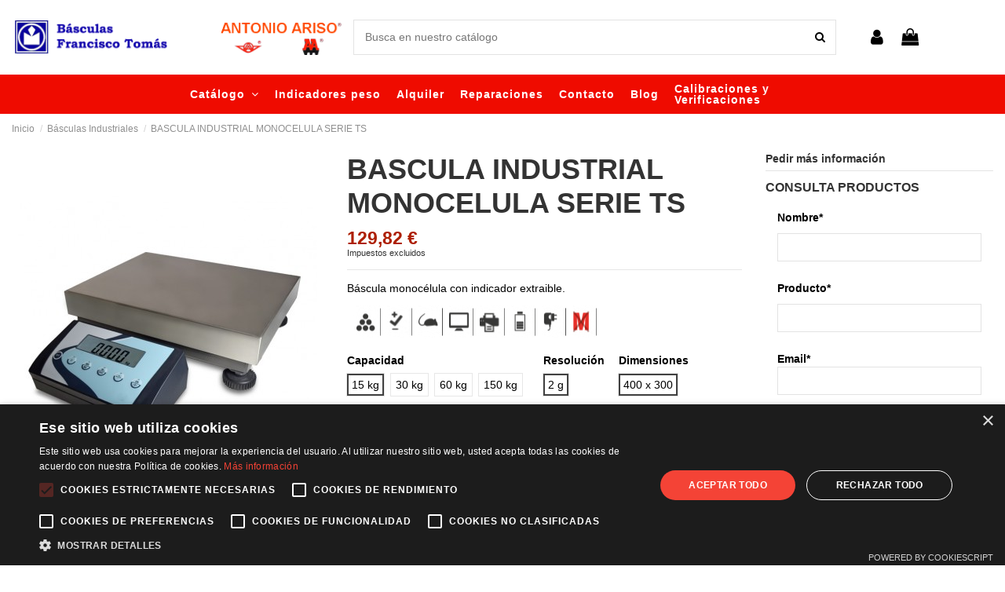

--- FILE ---
content_type: text/html; charset=utf-8
request_url: https://basculasfranciscotomas.com/basculas-industriales/317-3143-bascula-industrial-monocelula-serie-tz.html
body_size: 17089
content:
<!doctype html>
<html lang="es">

<head>
    
        
  <meta charset="utf-8">


  <meta http-equiv="x-ua-compatible" content="ie=edge">



  


  


    <link rel="canonical" href="https://basculasfranciscotomas.com/basculas-industriales/317-bascula-industrial-monocelula-serie-tz.html">

  <title>Báscula Industrial Monocélula Serie TZ – Precisión Compacta para Pesaje Profesional</title>
  
    
  
  <meta name="description" content="La báscula industrial monocélula Serie TZ ofrece precisión en espacios reducidos. Ideal para laboratorios, almacenes y procesos que requieren pesaje exacto.">
  <meta name="keywords" content="">
    
    

  
      



    <meta property="og:type" content="product">
    <meta property="og:url" content="https://basculasfranciscotomas.com/basculas-industriales/317-3143-bascula-industrial-monocelula-serie-tz.html">
    <meta property="og:title" content="Báscula Industrial Monocélula Serie TZ – Precisión Compacta para Pesaje Profesional">
    <meta property="og:site_name" content="Basculas FranciscoTomas">
    <meta property="og:description" content="La báscula industrial monocélula Serie TZ ofrece precisión en espacios reducidos. Ideal para laboratorios, almacenes y procesos que requieren pesaje exacto.">
    <meta property="og:image" content="https://basculasfranciscotomas.com/494-thickbox_default/bascula-industrial-monocelula-serie-tz.jpg">
    <meta property="og:image:width" content="1100">
    <meta property="og:image:height" content="1422">





      <meta name="viewport" content="initial-scale=1,user-scalable=no,maximum-scale=1,width=device-width">
  


  <meta name="theme-color" content="#ff350d">
  <meta name="msapplication-navbutton-color" content="#ff350d">


  <link rel="icon" type="image/vnd.microsoft.icon" href="https://basculasfranciscotomas.com/img/favicon.ico?1706633317">
  <link rel="shortcut icon" type="image/x-icon" href="https://basculasfranciscotomas.com/img/favicon.ico?1706633317">
    


    



<script type="application/ld+json">

{
"@context": "https://schema.org",
"@type": "Organization",
"url": "https://basculasfranciscotomas.com/",
"name": "Basculas FranciscoTomas",
"logo": "https://basculasfranciscotomas.com/img/basculas-franciscotomas-logo-1706633304.jpg",
"@id": "#store-organization"
}

</script>




    <link rel="stylesheet" href="https://basculasfranciscotomas.com/themes/warehouse/assets/cache/theme-c48db1239.css" type="text/css" media="all">




  

  <script>
        var elementorFrontendConfig = {"isEditMode":"","stretchedSectionContainer":"","is_rtl":"0"};
        var iqitTheme = {"rm_sticky":"down","rm_breakpoint":0,"op_preloader":"0","cart_style":"floating","cart_confirmation":"modal","h_layout":"2","f_fixed":"","f_layout":"1","h_absolute":"0","h_sticky":"menu","hw_width":"fullwidth","hm_submenu_width":"fullwidth-background","h_search_type":"full","pl_lazyload":true,"pl_infinity":false,"pl_rollover":false,"pl_crsl_autoplay":false,"pl_slider_ld":3,"pl_slider_d":2,"pl_slider_t":3,"pl_slider_p":2,"pp_thumbs":"bottom","pp_zoom":"inner","pp_image_layout":"carousel","pp_tabs":"tabha"};
        var iqitcountdown_days = "d.";
        var iqitextendedproduct = {"speed":"70"};
        var iqitfdc_from = 0;
        var iqitmegamenu = {"sticky":"false","containerSelector":"#wrapper > .container"};
        var prestashop = {"cart":{"products":[],"totals":{"total":{"type":"total","label":"Total","amount":0,"value":"0,00\u00a0\u20ac"},"total_including_tax":{"type":"total","label":"Total (impuestos incl.)","amount":0,"value":"0,00\u00a0\u20ac"},"total_excluding_tax":{"type":"total","label":"Total (impuestos excl.)","amount":0,"value":"0,00\u00a0\u20ac"}},"subtotals":{"products":{"type":"products","label":"Subtotal","amount":0,"value":"0,00\u00a0\u20ac"},"discounts":null,"shipping":{"type":"shipping","label":"Transporte","amount":0,"value":""},"tax":{"type":"tax","label":"Impuestos","amount":0,"value":"0,00\u00a0\u20ac"}},"products_count":0,"summary_string":"0 art\u00edculos","vouchers":{"allowed":0,"added":[]},"discounts":[],"minimalPurchase":0,"minimalPurchaseRequired":""},"currency":{"name":"Euro","iso_code":"EUR","iso_code_num":"978","sign":"\u20ac"},"customer":{"lastname":null,"firstname":null,"email":null,"birthday":null,"newsletter":null,"newsletter_date_add":null,"optin":null,"website":null,"company":null,"siret":null,"ape":null,"is_logged":false,"gender":{"type":null,"name":null},"addresses":[]},"language":{"name":"Espa\u00f1ol (Spanish)","iso_code":"es","locale":"es-ES","language_code":"es","is_rtl":"0","date_format_lite":"d\/m\/Y","date_format_full":"d\/m\/Y H:i:s","id":1},"page":{"title":"","canonical":null,"meta":{"title":"B\u00e1scula Industrial Monoc\u00e9lula Serie TZ \u2013 Precisi\u00f3n Compacta para Pesaje Profesional","description":"La b\u00e1scula industrial monoc\u00e9lula Serie TZ ofrece precisi\u00f3n en espacios reducidos. Ideal para laboratorios, almacenes y procesos que requieren pesaje exacto.","keywords":"","robots":"index"},"page_name":"product","body_classes":{"lang-es":true,"lang-rtl":false,"country-ES":true,"currency-EUR":true,"layout-full-width":true,"page-product":true,"tax-display-enabled":true,"product-id-317":true,"product-BASCULA INDUSTRIAL MONOCELULA SERIE TS":true,"product-id-category-11":true,"product-id-manufacturer-0":true,"product-id-supplier-0":true,"product-available-for-order":true},"admin_notifications":[]},"shop":{"name":"Basculas FranciscoTomas","logo":"https:\/\/basculasfranciscotomas.com\/img\/basculas-franciscotomas-logo-1706633304.jpg","stores_icon":"https:\/\/basculasfranciscotomas.com\/img\/logo_stores.png","favicon":"https:\/\/basculasfranciscotomas.com\/img\/favicon.ico"},"urls":{"base_url":"https:\/\/basculasfranciscotomas.com\/","current_url":"https:\/\/basculasfranciscotomas.com\/basculas-industriales\/317-3143-bascula-industrial-monocelula-serie-tz.html","shop_domain_url":"https:\/\/basculasfranciscotomas.com","img_ps_url":"https:\/\/basculasfranciscotomas.com\/img\/","img_cat_url":"https:\/\/basculasfranciscotomas.com\/img\/c\/","img_lang_url":"https:\/\/basculasfranciscotomas.com\/img\/l\/","img_prod_url":"https:\/\/basculasfranciscotomas.com\/img\/p\/","img_manu_url":"https:\/\/basculasfranciscotomas.com\/img\/m\/","img_sup_url":"https:\/\/basculasfranciscotomas.com\/img\/su\/","img_ship_url":"https:\/\/basculasfranciscotomas.com\/img\/s\/","img_store_url":"https:\/\/basculasfranciscotomas.com\/img\/st\/","img_col_url":"https:\/\/basculasfranciscotomas.com\/img\/co\/","img_url":"https:\/\/basculasfranciscotomas.com\/themes\/warehouse\/assets\/img\/","css_url":"https:\/\/basculasfranciscotomas.com\/themes\/warehouse\/assets\/css\/","js_url":"https:\/\/basculasfranciscotomas.com\/themes\/warehouse\/assets\/js\/","pic_url":"https:\/\/basculasfranciscotomas.com\/upload\/","pages":{"address":"https:\/\/basculasfranciscotomas.com\/direccion","addresses":"https:\/\/basculasfranciscotomas.com\/direcciones","authentication":"https:\/\/basculasfranciscotomas.com\/iniciar-sesion","cart":"https:\/\/basculasfranciscotomas.com\/carrito","category":"https:\/\/basculasfranciscotomas.com\/index.php?controller=category","cms":"https:\/\/basculasfranciscotomas.com\/index.php?controller=cms","contact":"https:\/\/basculasfranciscotomas.com\/contactenos","discount":"https:\/\/basculasfranciscotomas.com\/descuento","guest_tracking":"https:\/\/basculasfranciscotomas.com\/seguimiento-pedido-invitado","history":"https:\/\/basculasfranciscotomas.com\/historial-compra","identity":"https:\/\/basculasfranciscotomas.com\/datos-personales","index":"https:\/\/basculasfranciscotomas.com\/","my_account":"https:\/\/basculasfranciscotomas.com\/mi-cuenta","order_confirmation":"https:\/\/basculasfranciscotomas.com\/confirmacion-pedido","order_detail":"https:\/\/basculasfranciscotomas.com\/index.php?controller=order-detail","order_follow":"https:\/\/basculasfranciscotomas.com\/seguimiento-pedido","order":"https:\/\/basculasfranciscotomas.com\/pedido","order_return":"https:\/\/basculasfranciscotomas.com\/index.php?controller=order-return","order_slip":"https:\/\/basculasfranciscotomas.com\/facturas-abono","pagenotfound":"https:\/\/basculasfranciscotomas.com\/pagina-no-encontrada","password":"https:\/\/basculasfranciscotomas.com\/recuperar-contrase\u00f1a","pdf_invoice":"https:\/\/basculasfranciscotomas.com\/index.php?controller=pdf-invoice","pdf_order_return":"https:\/\/basculasfranciscotomas.com\/index.php?controller=pdf-order-return","pdf_order_slip":"https:\/\/basculasfranciscotomas.com\/index.php?controller=pdf-order-slip","prices_drop":"https:\/\/basculasfranciscotomas.com\/productos-rebajados","product":"https:\/\/basculasfranciscotomas.com\/index.php?controller=product","search":"https:\/\/basculasfranciscotomas.com\/busqueda","sitemap":"https:\/\/basculasfranciscotomas.com\/mapa del sitio","stores":"https:\/\/basculasfranciscotomas.com\/tiendas","supplier":"https:\/\/basculasfranciscotomas.com\/proveedor","register":"https:\/\/basculasfranciscotomas.com\/iniciar-sesion?create_account=1","order_login":"https:\/\/basculasfranciscotomas.com\/pedido?login=1"},"alternative_langs":[],"theme_assets":"\/themes\/warehouse\/assets\/","actions":{"logout":"https:\/\/basculasfranciscotomas.com\/?mylogout="},"no_picture_image":{"bySize":{"small_default":{"url":"https:\/\/basculasfranciscotomas.com\/img\/p\/es-default-small_default.jpg","width":98,"height":127},"cart_default":{"url":"https:\/\/basculasfranciscotomas.com\/img\/p\/es-default-cart_default.jpg","width":125,"height":162},"home_default":{"url":"https:\/\/basculasfranciscotomas.com\/img\/p\/es-default-home_default.jpg","width":236,"height":305},"large_default":{"url":"https:\/\/basculasfranciscotomas.com\/img\/p\/es-default-large_default.jpg","width":381,"height":492},"medium_default":{"url":"https:\/\/basculasfranciscotomas.com\/img\/p\/es-default-medium_default.jpg","width":452,"height":584},"thickbox_default":{"url":"https:\/\/basculasfranciscotomas.com\/img\/p\/es-default-thickbox_default.jpg","width":1100,"height":1422}},"small":{"url":"https:\/\/basculasfranciscotomas.com\/img\/p\/es-default-small_default.jpg","width":98,"height":127},"medium":{"url":"https:\/\/basculasfranciscotomas.com\/img\/p\/es-default-large_default.jpg","width":381,"height":492},"large":{"url":"https:\/\/basculasfranciscotomas.com\/img\/p\/es-default-thickbox_default.jpg","width":1100,"height":1422},"legend":""}},"configuration":{"display_taxes_label":true,"display_prices_tax_incl":false,"is_catalog":false,"show_prices":true,"opt_in":{"partner":false},"quantity_discount":{"type":"discount","label":"Descuento unitario"},"voucher_enabled":0,"return_enabled":0},"field_required":[],"breadcrumb":{"links":[{"title":"Inicio","url":"https:\/\/basculasfranciscotomas.com\/"},{"title":"B\u00e1sculas Industriales","url":"https:\/\/basculasfranciscotomas.com\/11-basculas-industriales"},{"title":"BASCULA INDUSTRIAL MONOCELULA SERIE TS","url":"https:\/\/basculasfranciscotomas.com\/basculas-industriales\/317-3143-bascula-industrial-monocelula-serie-tz.html#\/resolucion-2_g\/capacidad-15_kg\/dimensiones-400_x_300"}],"count":3},"link":{"protocol_link":"https:\/\/","protocol_content":"https:\/\/"},"time":1769407248,"static_token":"30ea9d55e1c0d6ad5f1eeca4f359a45a","token":"c0ea095be4687f444a0050a6079a6d0d","debug":false};
        var psemailsubscription_subscription = "https:\/\/basculasfranciscotomas.com\/module\/ps_emailsubscription\/subscription";
      </script>



  <!-- emarketing start -->





<!-- emarketing end --><script type="text/javascript">
    var url_basic_ets = 'https://basculasfranciscotomas.com/';
    var link_contact_ets = 'https://basculasfranciscotomas.com/module/ets_cfultimate/contact';
    var ets_cfu_recaptcha_enabled = 1;
    var iso_code = 'es';
            var ets_cfu_recaptcha_v3 = 1;
        var ets_cfu_recaptcha_key = "6LdUtfcaAAAAAIWciWtYP8fVdfae0Ejdq8n2NPjX";
                var hidden_referrence = 1;
    </script>
    <script src="https://www.google.com/recaptcha/api.js?hl=es&render=6LdUtfcaAAAAAIWciWtYP8fVdfae0Ejdq8n2NPjX"></script>



    
            <meta property="product:pretax_price:amount" content="129.82">
        <meta property="product:pretax_price:currency" content="EUR">
        <meta property="product:price:amount" content="129.82">
        <meta property="product:price:currency" content="EUR">
        
    

     <!-- Global site tag (gtag.js) - Google Analytics -->
<script async src="https://www.googletagmanager.com/gtag/js?id=UA-121475815-1"></script>
<script>
  window.dataLayer = window.dataLayer || [];
  function gtag(){dataLayer.push(arguments);}
  gtag('js', new Date());

  gtag('config', 'UA-121475815-1');
</script>


<!-- Google Tag Manager -->
<script>(function(w,d,s,l,i){w[l]=w[l]||[];w[l].push({'gtm.start':
new Date().getTime(),event:'gtm.js'});var f=d.getElementsByTagName(s)[0],
j=d.createElement(s),dl=l!='dataLayer'?'&l='+l:'';j.async=true;j.src=
'https://www.googletagmanager.com/gtm.js?id='+i+dl;f.parentNode.insertBefore(j,f);
})(window,document,'script','dataLayer','GTM-K4D379H9');</script>
<!-- End Google Tag Manager -->
<script type="text/javascript" charset="UTF-8" src="//cdn.cookie-script.com/s/3e4785d207a3f9cc99ae3aff08bc091a.js"></script>

<!-- Google tag (gtag.js) -->
<script async src="https://www.googletagmanager.com/gtag/js?id=AW-967013667">
</script>
<script>
  window.dataLayer = window.dataLayer || [];
  function gtag(){dataLayer.push(arguments);}
  gtag('js', new Date());

  gtag('config', 'AW-967013667');
</script> </head>

<body id="product" class="lang-es country-es currency-eur layout-full-width page-product tax-display-enabled product-id-317 product-bascula-industrial-monocelula-serie-ts product-id-category-11 product-id-manufacturer-0 product-id-supplier-0 product-available-for-order body-desktop-header-style-w-2">


    




    


<main id="main-page-content"  >
    
            

    <header id="header" class="desktop-header-style-w-2">
        
            
  <div class="header-banner">
    
  </div>




            <nav class="header-nav">
        <div class="container">
    
        <div class="row justify-content-between">
            <div class="col col-auto col-md left-nav">
                                            <div class="block-iqitlinksmanager block-iqitlinksmanager-2 block-links-inline d-inline-block">
            <ul>
                                                            <li>
                            <a
                                    href="https://basculasfranciscotomas.com/content/1-entrega"
                                    title="Nuestros términos y condiciones de envío"                                                                >
                                Envío
                            </a>
                        </li>
                                                                                <li>
                            <a
                                    href="https://basculasfranciscotomas.com/content/2-aviso-legal"
                                    title="Aviso legal"                                                                >
                                Aviso legal
                            </a>
                        </li>
                                                                                <li>
                            <a
                                    href="https://basculasfranciscotomas.com/content/category/1-inicio"
                                    title=""                                                                >
                                Inicio
                            </a>
                        </li>
                                                </ul>
        </div>
    
            </div>
            <div class="col col-auto center-nav text-center">
                
             </div>
            <div class="col col-auto col-md right-nav text-right">
                
             </div>
        </div>

                        </div>
            </nav>
        



<div id="desktop-header" class="desktop-header-style-2">
            
<div class="header-top">
    <div id="desktop-header-container" class="container">
        <div class="row align-items-center">
                            <div class="col col-auto col-header-left">
                    <div id="desktop_logo">
                        <a href="https://basculasfranciscotomas.com/">
                            <img class="logo img-fluid"
                                 src="https://basculasfranciscotomas.com/img/basculas-franciscotomas-logo-1706633304.jpg"                                  alt="Basculas FranciscoTomas"  width="441px" height="40px" >
                        </a>
                    </div>
                    
                </div>
                <div class="col col-header-center">
                                        <!-- Block search module TOP -->

<!-- Block search module TOP -->
<div id="search_widget" class="search-widget" data-search-controller-url="https://basculasfranciscotomas.com/module/iqitsearch/searchiqit">
    <form method="get" action="https://basculasfranciscotomas.com/module/iqitsearch/searchiqit">
        <div class="input-group">
            <input type="text" name="s" value="" data-all-text="Mostrar todos los resultados"
                   data-blog-text="Publicaciones del post"
                   data-product-text="Producto"
                   data-brands-text="Marca"
                   placeholder="Busca en nuestro catálogo" class="form-control form-search-control" />
            <button type="submit" class="search-btn">
                <i class="fa fa-search"></i>
            </button>
        </div>
    </form>
</div>
<!-- /Block search module TOP -->

<!-- /Block search module TOP -->


                    
                </div>
                        <div class="col col-auto col-header-right">
                <div class="row no-gutters justify-content-end">

                    
                                            <div id="header-user-btn" class="col col-auto header-btn-w header-user-btn-w">
            <a href="https://basculasfranciscotomas.com/mi-cuenta"
           title="Inicia sesión en tu cuenta de cliente"
           rel="nofollow" class="header-btn header-user-btn">
            <i class="fa fa-user fa-fw icon" aria-hidden="true"></i>
            <span class="title">Iniciar sesión</span>
        </a>
    </div>









                                        

                    

                                            
                                                    <div id="ps-shoppingcart-wrapper" class="col col-auto">
    <div id="ps-shoppingcart"
         class="header-btn-w header-cart-btn-w ps-shoppingcart dropdown">
         <div id="blockcart" class="blockcart cart-preview"
         data-refresh-url="//basculasfranciscotomas.com/module/ps_shoppingcart/ajax">
        <a id="cart-toogle" class="cart-toogle header-btn header-cart-btn" data-toggle="dropdown" data-display="static">
            <i class="fa fa-shopping-bag fa-fw icon" aria-hidden="true"><span class="cart-products-count-btn  d-none">0</span></i>
            <span class="info-wrapper">
            <span class="title">Carrito</span>
            <span class="cart-toggle-details">
            <span class="text-faded cart-separator"> / </span>
                            Vacío
                        </span>
            </span>
        </a>
        <div id="_desktop_blockcart-content" class="dropdown-menu-custom dropdown-menu">
    <div id="blockcart-content" class="blockcart-content" >
        <div class="cart-title">
            <span class="modal-title">Tu carrito</span>
            <button type="button" id="js-cart-close" class="close">
                <span>×</span>
            </button>
            <hr>
        </div>
                    <span class="no-items">No hay más productos en tu carrito</span>
            </div>
</div> </div>




    </div>
</div>
                                                
                                    </div>
                
            </div>
            <div class="col-12">
                <div class="row">
                    
                </div>
            </div>
        </div>
    </div>
</div>
<div class="container iqit-megamenu-container">	<div id="iqitmegamenu-wrapper" class="iqitmegamenu-wrapper iqitmegamenu-all">
		<div class="container container-iqitmegamenu">
		<div id="iqitmegamenu-horizontal" class="iqitmegamenu  clearfix" role="navigation">

								
				<nav id="cbp-hrmenu" class="cbp-hrmenu cbp-horizontal cbp-hrsub-narrow">
					<ul>
												<li id="cbp-hrmenu-tab-11" class="cbp-hrmenu-tab cbp-hrmenu-tab-11  cbp-has-submeu">
	<a role="button" class="cbp-empty-mlink nav-link">

								<span class="cbp-tab-title">
								Catálogo <i class="fa fa-angle-down cbp-submenu-aindicator"></i></span>
														</a>
														<div class="cbp-hrsub col-12">
								<div class="cbp-hrsub-inner">
									<div class="container iqitmegamenu-submenu-container">
									
																																	



<div class="row menu_row menu-element  first_rows menu-element-id-1">
                

                                                



    <div class="col-2 cbp-menu-column cbp-menu-element menu-element-id-2 ">
        <div class="cbp-menu-column-inner">
                        
                
                
                                            <a href="https://basculasfranciscotomas.com/11-basculas-industriales">                        <img src="/img/cms/1industriales_1.png" class="img-fluid cbp-banner-image"
                                                               width="100" height="100"  />
                        </a>                    
                
            

                                                



<div class="row menu_row menu-element  menu-element-id-3">
                

                                                



    <div class="col-12 cbp-menu-column cbp-menu-element menu-element-id-4 ">
        <div class="cbp-menu-column-inner">
                        
                
                
                    
                                                    <div class="row cbp-categories-row">
                                                                                                            <div class="col-12">
                                            <div class="cbp-category-link-w"><a href="https://basculasfranciscotomas.com/11-basculas-industriales"
                                                                                class="cbp-column-title nav-link cbp-category-title">Básculas Industriales</a>
                                                                                                                                                    
    <ul class="cbp-links cbp-category-tree"><li ><div class="cbp-category-link-w"><a href="https://basculasfranciscotomas.com/32-bascula-monocelula">Báscula monocelula</a></div></li><li ><div class="cbp-category-link-w"><a href="https://basculasfranciscotomas.com/34-basculas-de-plataforma">Básculas de plataforma</a></div></li><li ><div class="cbp-category-link-w"><a href="https://basculasfranciscotomas.com/33-basculas-pesa-palets">Básculas pesa Palets</a></div></li><li ><div class="cbp-category-link-w"><a href="https://basculasfranciscotomas.com/35-basculas-de-almacen">Básculas de almacén</a></div></li><li ><div class="cbp-category-link-w"><a href="https://basculasfranciscotomas.com/12-transpaleta-pesadora">Transpaleta Pesadora</a></div></li><li ><div class="cbp-category-link-w"><a href="https://basculasfranciscotomas.com/13-bascula-de-gancho">Báscula de Gancho</a></div></li><li ><div class="cbp-category-link-w"><a href="https://basculasfranciscotomas.com/43-bascula-paqueteria">Báscula paquetería</a></div></li><li ><div class="cbp-category-link-w"><a href="https://basculasfranciscotomas.com/44-bascula-para-lavanderia">Báscula para lavandería</a></div></li><li ><div class="cbp-category-link-w"><a href="https://basculasfranciscotomas.com/45-bascula-sobremesa">Báscula sobremesa</a></div></li></ul>

                                                                                            </div>
                                        </div>
                                                                                                </div>
                                            
                
            

            
            </div>    </div>
                            
                </div>
                            
            </div>    </div>
                                    



    <div class="col-2 cbp-menu-column cbp-menu-element menu-element-id-5 cbp-empty-column">
        <div class="cbp-menu-column-inner">
                        
                
                
            

                                                



<div class="row menu_row menu-element  menu-element-id-10">
                

                                                



    <div class="col-12 cbp-menu-column cbp-menu-element menu-element-id-22 ">
        <div class="cbp-menu-column-inner">
                        
                
                
                                            <a href="https://basculasfranciscotomas.com/46-basculas-para-animales">                        <img src="/img/cms/2animales_1.png" class="img-fluid cbp-banner-image"
                                                               width="100" height="100"  />
                        </a>                    
                
            

            
            </div>    </div>
                                    



    <div class="col-12 cbp-menu-column cbp-menu-element menu-element-id-11 ">
        <div class="cbp-menu-column-inner">
                        
                
                
                    
                                                    <div class="row cbp-categories-row">
                                                                                                            <div class="col-12">
                                            <div class="cbp-category-link-w"><a href="https://basculasfranciscotomas.com/46-basculas-para-animales"
                                                                                class="cbp-column-title nav-link cbp-category-title">Básculas para animales</a>
                                                                                                                                                    
    <ul class="cbp-links cbp-category-tree"><li ><div class="cbp-category-link-w"><a href="https://basculasfranciscotomas.com/31-barras-pesadoras">Barras pesadoras</a></div></li><li ><div class="cbp-category-link-w"><a href="https://basculasfranciscotomas.com/29-basculas-ganado">Basculas ganado</a></div></li><li ><div class="cbp-category-link-w"><a href="https://basculasfranciscotomas.com/47-bascula-veterinaria">Bascula veterinaria</a></div></li></ul>

                                                                                            </div>
                                        </div>
                                                                                                </div>
                                            
                
            

            
            </div>    </div>
                            
                </div>
                                    



<div class="row menu_row menu-element  menu-element-id-12">
                

                                                



    <div class="col-12 cbp-menu-column cbp-menu-element menu-element-id-23 ">
        <div class="cbp-menu-column-inner">
                        
                
                
                                            <a href="https://basculasfranciscotomas.com/19-basculas-de-precision">                        <img src="/img/cms/3precisio_1.png" class="img-fluid cbp-banner-image"
                                                               width="100" height="100"  />
                        </a>                    
                
            

            
            </div>    </div>
                                    



    <div class="col-12 cbp-menu-column cbp-menu-element menu-element-id-13 ">
        <div class="cbp-menu-column-inner">
                        
                
                
                    
                                                    <div class="row cbp-categories-row">
                                                                                                            <div class="col-12">
                                            <div class="cbp-category-link-w"><a href="https://basculasfranciscotomas.com/19-balanzas-de-precision"
                                                                                class="cbp-column-title nav-link cbp-category-title">Balanzas de precisión</a>
                                                                                                                                                    
    <ul class="cbp-links cbp-category-tree"><li ><div class="cbp-category-link-w"><a href="https://basculasfranciscotomas.com/30-bascula-laboratorio">Bascula laboratorio</a></div></li><li ><div class="cbp-category-link-w"><a href="https://basculasfranciscotomas.com/56-basculas-de-joyeria">Basculas de joyería</a></div></li><li ><div class="cbp-category-link-w"><a href="https://basculasfranciscotomas.com/59-balanzas-analiticas">Balanzas analíticas</a></div></li></ul>

                                                                                            </div>
                                        </div>
                                                                                                </div>
                                            
                
            

            
            </div>    </div>
                            
                </div>
                            
            </div>    </div>
                                    



    <div class="col-2 cbp-menu-column cbp-menu-element menu-element-id-7 cbp-empty-column">
        <div class="cbp-menu-column-inner">
                        
                
                
            

                                                



<div class="row menu_row menu-element  menu-element-id-14">
                

                                                



    <div class="col-12 cbp-menu-column cbp-menu-element menu-element-id-24 ">
        <div class="cbp-menu-column-inner">
                        
                
                
                                            <a href="https://basculasfranciscotomas.com/28-basculas-para-camiones">                        <img src="/img/cms/4cami_1.png" class="img-fluid cbp-banner-image"
                                                               width="100" height="100"  />
                        </a>                    
                
            

            
            </div>    </div>
                                    



    <div class="col-12 cbp-menu-column cbp-menu-element menu-element-id-17 ">
        <div class="cbp-menu-column-inner">
                        
                
                
                    
                                                    <div class="row cbp-categories-row">
                                                                                                            <div class="col-12">
                                            <div class="cbp-category-link-w"><a href="https://basculasfranciscotomas.com/28-basculas-para-camiones"
                                                                                class="cbp-column-title nav-link cbp-category-title">Básculas para camiones</a>
                                                                                                                                                    
    <ul class="cbp-links cbp-category-tree"><li ><div class="cbp-category-link-w"><a href="https://basculasfranciscotomas.com/51-basculas-puente">Basculas puente</a></div></li><li ><div class="cbp-category-link-w"><a href="https://basculasfranciscotomas.com/62-bascula-pesa-ruedas">Bascula pesa ruedas</a></div></li></ul>

                                                                                            </div>
                                        </div>
                                                                                                </div>
                                            
                
            

            
            </div>    </div>
                            
                </div>
                                    



<div class="row menu_row menu-element  menu-element-id-15">
                

                                                



    <div class="col-12 cbp-menu-column cbp-menu-element menu-element-id-25 ">
        <div class="cbp-menu-column-inner">
                        
                
                
                                            <a href="https://basculasfranciscotomas.com/18-basculas-comerciales">                        <img src="/img/cms/5comer_1.png" class="img-fluid cbp-banner-image"
                                                               width="100" height="100"  />
                        </a>                    
                
            

            
            </div>    </div>
                                    



    <div class="col-12 cbp-menu-column cbp-menu-element menu-element-id-18 ">
        <div class="cbp-menu-column-inner">
                        
                
                
                    
                                                    <div class="row cbp-categories-row">
                                                                                                            <div class="col-12">
                                            <div class="cbp-category-link-w"><a href="https://basculasfranciscotomas.com/18-balanzas-comerciales"
                                                                                class="cbp-column-title nav-link cbp-category-title">Balanzas comerciales</a>
                                                                                                                                                    
    <ul class="cbp-links cbp-category-tree"><li ><div class="cbp-category-link-w"><a href="https://basculasfranciscotomas.com/23-balanza-con-etiquetadora">Balanza con etiquetadora</a></div></li><li ><div class="cbp-category-link-w"><a href="https://basculasfranciscotomas.com/60-balanzas-comerciales-con-impresora">Balanzas comerciales con impresora</a></div></li><li ><div class="cbp-category-link-w"><a href="https://basculasfranciscotomas.com/61-balanzas-comerciales-sin-impresora">Balanzas comerciales sin impresora</a></div></li></ul>

                                                                                            </div>
                                        </div>
                                                                                                </div>
                                            
                
            

            
            </div>    </div>
                            
                </div>
                            
            </div>    </div>
                                    



    <div class="col-2 cbp-menu-column cbp-menu-element menu-element-id-9 ">
        <div class="cbp-menu-column-inner">
                        
                
                
                                                                    <img src="/img/cms/6balan_1.png" class="img-fluid cbp-banner-image"
                                                               width="100" height="100"  />
                                            
                
            

                                                



<div class="row menu_row menu-element  menu-element-id-16">
                

                                                



    <div class="col-12 cbp-menu-column cbp-menu-element menu-element-id-20 ">
        <div class="cbp-menu-column-inner">
                        
                
                
                    
                                                    <div class="row cbp-categories-row">
                                                                                                            <div class="col-12">
                                            <div class="cbp-category-link-w"><a href="https://basculasfranciscotomas.com/22-balanzas-personal"
                                                                                class="cbp-column-title nav-link cbp-category-title">Balanzas personal</a>
                                                                                                                                                    
    <ul class="cbp-links cbp-category-tree"><li ><div class="cbp-category-link-w"><a href="https://basculasfranciscotomas.com/20-balanzas-de-cocina">Balanzas de cocina</a></div></li><li ><div class="cbp-category-link-w"><a href="https://basculasfranciscotomas.com/21-balanzas-pesa-personas">Balanzas pesa personas</a></div></li></ul>

                                                                                            </div>
                                        </div>
                                                                                                </div>
                                            
                
            

            
            </div>    </div>
                            
                </div>
                            
            </div>    </div>
                                    



    <div class="col-4 cbp-menu-column cbp-menu-element menu-element-id-26 ">
        <div class="cbp-menu-column-inner">
                        
                
                
                    
                                                    <div class="row cbp-categories-row">
                                                                                                            <div class="col-12">
                                            <div class="cbp-category-link-w"><a href="https://basculasfranciscotomas.com/14-basculas-especiales"
                                                                                class="cbp-column-title nav-link cbp-category-title">Básculas especiales</a>
                                                                                                                                            </div>
                                        </div>
                                                                                                                                                <div class="col-12">
                                            <div class="cbp-category-link-w"><a href="https://basculasfranciscotomas.com/25-basculas-inoxidables"
                                                                                class="cbp-column-title nav-link cbp-category-title">Básculas inoxidables</a>
                                                                                                                                            </div>
                                        </div>
                                                                                                                                                <div class="col-12">
                                            <div class="cbp-category-link-w"><a href="https://basculasfranciscotomas.com/36-bascula-para-pesar-vehiculos"
                                                                                class="cbp-column-title nav-link cbp-category-title">Bascula para pesar vehiculos</a>
                                                                                                                                            </div>
                                        </div>
                                                                                                                                                <div class="col-12">
                                            <div class="cbp-category-link-w"><a href="https://basculasfranciscotomas.com/26-indicadores-de-peso"
                                                                                class="cbp-column-title nav-link cbp-category-title">Indicadores de peso</a>
                                                                                                                                            </div>
                                        </div>
                                                                                                                                                <div class="col-12">
                                            <div class="cbp-category-link-w"><a href="https://basculasfranciscotomas.com/63-basculas-hibridas"
                                                                                class="cbp-column-title nav-link cbp-category-title">Básculas híbridas</a>
                                                                                                                                            </div>
                                        </div>
                                                                                                </div>
                                            
                
            

                                                



<div class="row menu_row menu-element  menu-element-id-27">
                

                                                



    <div class="col-12 cbp-menu-column cbp-menu-element menu-element-id-28 ">
        <div class="cbp-menu-column-inner">
                        
                
                
                    
                                                    <div class="row cbp-categories-row">
                                                                                                                                </div>
                                            
                
            

            
            </div>    </div>
                            
                </div>
                            
            </div>    </div>
                                    



    <div class="col-2 cbp-menu-column cbp-menu-element menu-element-id-31 ">
        <div class="cbp-menu-column-inner">
                        
                
                
                                            <a href="https://basculasfranciscotomas.com/11-basculas-industriales">                        <img src="/img/cms/6balan_1.png" class="img-fluid cbp-banner-image"
                                                               width="100" height="100"  />
                        </a>                    
                
            

                                                



<div class="row menu_row menu-element  menu-element-id-32">
                

                                                



    <div class="col-12 cbp-menu-column cbp-menu-element menu-element-id-33 ">
        <div class="cbp-menu-column-inner">
                        
                
                
                    
                                                    <div class="row cbp-categories-row">
                                                                                                            <div class="col-12">
                                            <div class="cbp-category-link-w"><a href="https://basculasfranciscotomas.com/16-balanzas-industriales"
                                                                                class="cbp-column-title nav-link cbp-category-title">Balanzas industriales</a>
                                                                                                                                                    
    <ul class="cbp-links cbp-category-tree"><li ><div class="cbp-category-link-w"><a href="https://basculasfranciscotomas.com/17-balanzas-cuenta-piezas">Balanzas cuenta piezas</a></div></li><li ><div class="cbp-category-link-w"><a href="https://basculasfranciscotomas.com/65-solo-peso">Solo peso</a></div></li></ul>

                                                                                            </div>
                                        </div>
                                                                                                </div>
                                            
                
            

            
            </div>    </div>
                            
                </div>
                            
            </div>    </div>
                            
                </div>
																					
																			</div>
								</div>
							</div>
													</li>
												<li id="cbp-hrmenu-tab-10" class="cbp-hrmenu-tab cbp-hrmenu-tab-10 ">
	<a href="https://basculasfranciscotomas.com/26-indicadores-de-peso" class="nav-link" >

								<span class="cbp-tab-title">
								Indicadores peso</span>
														</a>
													</li>
												<li id="cbp-hrmenu-tab-5" class="cbp-hrmenu-tab cbp-hrmenu-tab-5 ">
	<a href="https://basculasfranciscotomas.com/content/6-alquiler" class="nav-link" >

								<span class="cbp-tab-title">
								Alquiler</span>
														</a>
													</li>
												<li id="cbp-hrmenu-tab-6" class="cbp-hrmenu-tab cbp-hrmenu-tab-6 ">
	<a href="https://basculasfranciscotomas.com/content/7-reparacion-de-basculas-industriales" class="nav-link" >

								<span class="cbp-tab-title">
								Reparaciones</span>
														</a>
													</li>
												<li id="cbp-hrmenu-tab-7" class="cbp-hrmenu-tab cbp-hrmenu-tab-7 ">
	<a href="/content/12-contacto" class="nav-link" >

								<span class="cbp-tab-title">
								Contacto</span>
														</a>
													</li>
												<li id="cbp-hrmenu-tab-8" class="cbp-hrmenu-tab cbp-hrmenu-tab-8 ">
	<a href="/blog/" class="nav-link" target="_blank" rel="noopener noreferrer">

								<span class="cbp-tab-title">
								Blog</span>
														</a>
													</li>
												<li id="cbp-hrmenu-tab-9" class="cbp-hrmenu-tab cbp-hrmenu-tab-9 ">
	<a href="https://basculasfranciscotomas.com/content/10-calibracion-de-basculas-industriales" class="nav-link" >

								<span class="cbp-tab-title">
								Calibraciones y Verificaciones</span>
														</a>
													</li>
											</ul>
				</nav>
		</div>
		</div>
		<div id="sticky-cart-wrapper"></div>
	</div>

<div id="_desktop_iqitmegamenu-mobile">
	<div id="iqitmegamenu-mobile">
		
		<ul>
		


	
	<li><a  href="https://basculasfranciscotomas.com/content/12-contacto" >Contacto</a></li><li><span class="mm-expand"><i class="fa fa-angle-down expand-icon" aria-hidden="true"></i><i class="fa fa-angle-up close-icon" aria-hidden="true"></i></span><a  href="https://basculasfranciscotomas.com/11-basculas-industriales" >Básculas Industriales</a>
	<ul><li><a  href="https://basculasfranciscotomas.com/32-bascula-monocelula" >Báscula monocelula</a></li><li><a  href="https://basculasfranciscotomas.com/34-basculas-de-plataforma" >Básculas de plataforma</a></li><li><a  href="https://basculasfranciscotomas.com/33-basculas-pesa-palets" >Básculas pesa Palets</a></li><li><a  href="https://basculasfranciscotomas.com/35-basculas-de-almacen" >Básculas de almacén</a></li><li><a  href="https://basculasfranciscotomas.com/12-transpaleta-pesadora" >Transpaleta Pesadora</a></li><li><a  href="https://basculasfranciscotomas.com/13-bascula-de-gancho" >Báscula de Gancho</a></li><li><a  href="https://basculasfranciscotomas.com/43-bascula-paqueteria" >Báscula paquetería</a></li><li><a  href="https://basculasfranciscotomas.com/44-bascula-para-lavanderia" >Báscula para lavandería</a></li><li><a  href="https://basculasfranciscotomas.com/45-bascula-sobremesa" >Báscula sobremesa</a></li></ul></li><li><span class="mm-expand"><i class="fa fa-angle-down expand-icon" aria-hidden="true"></i><i class="fa fa-angle-up close-icon" aria-hidden="true"></i></span><a  href="https://basculasfranciscotomas.com/46-basculas-para-animales" >Básculas para animales</a>
	<ul><li><a  href="https://basculasfranciscotomas.com/31-barras-pesadoras" >Barras pesadoras</a></li><li><a  href="https://basculasfranciscotomas.com/29-basculas-ganado" >Basculas ganado</a></li><li><a  href="https://basculasfranciscotomas.com/47-bascula-veterinaria" >Bascula veterinaria</a></li></ul></li><li><span class="mm-expand"><i class="fa fa-angle-down expand-icon" aria-hidden="true"></i><i class="fa fa-angle-up close-icon" aria-hidden="true"></i></span><a  href="https://basculasfranciscotomas.com/28-basculas-para-camiones" >Básculas para camiones</a>
	<ul><li><a  href="https://basculasfranciscotomas.com/51-basculas-puente" >Basculas puente</a></li><li><a  href="https://basculasfranciscotomas.com/62-bascula-pesa-ruedas" >Bascula pesa ruedas</a></li></ul></li><li><span class="mm-expand"><i class="fa fa-angle-down expand-icon" aria-hidden="true"></i><i class="fa fa-angle-up close-icon" aria-hidden="true"></i></span><a  href="https://basculasfranciscotomas.com/16-balanzas-industriales" >Balanzas industriales</a>
	<ul><li><a  href="https://basculasfranciscotomas.com/17-balanzas-cuenta-piezas" >Balanzas cuenta piezas</a></li><li><a  href="https://basculasfranciscotomas.com/65-solo-peso" >Solo peso</a></li></ul></li><li><span class="mm-expand"><i class="fa fa-angle-down expand-icon" aria-hidden="true"></i><i class="fa fa-angle-up close-icon" aria-hidden="true"></i></span><a  href="https://basculasfranciscotomas.com/19-balanzas-de-precision" >Balanzas de precisión</a>
	<ul><li><a  href="https://basculasfranciscotomas.com/30-bascula-laboratorio" >Bascula laboratorio</a></li><li><a  href="https://basculasfranciscotomas.com/56-basculas-de-joyeria" >Basculas de joyería</a></li><li><a  href="https://basculasfranciscotomas.com/59-balanzas-analiticas" >Balanzas analíticas</a></li></ul></li><li><span class="mm-expand"><i class="fa fa-angle-down expand-icon" aria-hidden="true"></i><i class="fa fa-angle-up close-icon" aria-hidden="true"></i></span><a  href="https://basculasfranciscotomas.com/18-balanzas-comerciales" >Balanzas comerciales</a>
	<ul><li><a  href="https://basculasfranciscotomas.com/23-balanza-con-etiquetadora" >Balanza con etiquetadora</a></li><li><a  href="https://basculasfranciscotomas.com/60-balanzas-comerciales-con-impresora" >Balanzas comerciales con impresora</a></li><li><a  href="https://basculasfranciscotomas.com/61-balanzas-comerciales-sin-impresora" >Balanzas comerciales sin impresora</a></li></ul></li><li><span class="mm-expand"><i class="fa fa-angle-down expand-icon" aria-hidden="true"></i><i class="fa fa-angle-up close-icon" aria-hidden="true"></i></span><a  href="https://basculasfranciscotomas.com/22-balanzas-personal" >Balanzas personal</a>
	<ul><li><a  href="https://basculasfranciscotomas.com/20-balanzas-de-cocina" >Balanzas de cocina</a></li><li><a  href="https://basculasfranciscotomas.com/21-balanzas-pesa-personas" >Balanzas pesa personas</a></li></ul></li><li><a  href="https://basculasfranciscotomas.com/content/7-reparacion-de-basculas-industriales" >Reparación de Básculas Industriales</a></li><li><a  href="https://basculasfranciscotomas.com/content/10-calibracion-de-basculas-industriales" >Calibración de básculas industriales</a></li>
		</ul>
		
	</div>
</div>
</div>


    </div>



    <div id="mobile-header" class="mobile-header-style-3">
                    <div class="container">
    <div class="mobile-main-bar">
        <div class="col-mobile-logo text-center">
            <a href="https://basculasfranciscotomas.com/">
                <img class="logo img-fluid"
                     src="https://basculasfranciscotomas.com/img/basculas-franciscotomas-logo-1706633304.jpg"                      alt="Basculas FranciscoTomas" width="327px" height="30px">
            </a>
        </div>
    </div>
</div>
<div id="mobile-header-sticky">
    <div class="mobile-buttons-bar">
        <div class="container">
            <div class="row no-gutters align-items-center row-mobile-buttons">
                <div class="col  col-mobile-btn col-mobile-btn-menu text-center col-mobile-menu-dropdown">
                    <a class="m-nav-btn"  data-toggle="dropdown" data-display="static"><i class="fa fa-bars" aria-hidden="true"></i>
                        <span>Menú</span></a>
                    <div id="mobile_menu_click_overlay"></div>
                    <div id="_mobile_iqitmegamenu-mobile" class="text-left dropdown-menu-custom dropdown-menu"></div>
                </div>
                <div id="mobile-btn-search" class="col col-mobile-btn col-mobile-btn-search text-center">
                    <a class="m-nav-btn" data-toggle="dropdown" data-display="static"><i class="fa fa-search" aria-hidden="true"></i>
                        <span>Buscar</span></a>
                    <div id="search-widget-mobile" class="dropdown-content dropdown-menu dropdown-mobile search-widget">
                        
                                                    
<!-- Block search module TOP -->
<form method="get" action="https://basculasfranciscotomas.com/module/iqitsearch/searchiqit">
    <div class="input-group">
        <input type="text" name="s" value=""
               placeholder="Buscar"
               data-all-text="Mostrar todos los resultados"
               data-blog-text="Publicaciones del blog"
               data-product-text="Producto"
               data-brands-text="Marca"
               class="form-control form-search-control">
        <button type="submit" class="search-btn">
            <i class="fa fa-search"></i>
        </button>
    </div>
</form>
<!-- /Block search module TOP -->

                                                
                    </div>


                </div>
                <div class="col col-mobile-btn col-mobile-btn-account text-center">
                    <a href="https://basculasfranciscotomas.com/mi-cuenta" class="m-nav-btn"><i class="fa fa-user" aria-hidden="true"></i>
                        <span>     
                                                            Iniciar sesión
                                                        </span></a>
                </div>

                

                                <div class="col col-mobile-btn col-mobile-btn-cart ps-shoppingcart text-center dropdown">
                   <div id="mobile-cart-wrapper">
                    <a id="mobile-cart-toogle" class="m-nav-btn" data-display="static" data-toggle="dropdown"><i class="fa fa-shopping-bag mobile-bag-icon" aria-hidden="true"><span id="mobile-cart-products-count" class="cart-products-count cart-products-count-btn">
                                
                                                                    0
                                                                
                            </span></i>
                        <span>Carrito</span></a>
                    <div id="_mobile_blockcart-content" class="dropdown-menu-custom dropdown-menu"></div>
                   </div>
                </div>
                            </div>
        </div>
    </div>
</div>            </div>



        
    </header>
    

    <section id="wrapper">
        
        

<div class="container">
<nav data-depth="3" class="breadcrumb">
                <div class="row align-items-center">
                <div class="col">
                    <ol itemscope itemtype="https://schema.org/BreadcrumbList">
                        
                            


                                 
                                                                            <li itemprop="itemListElement" itemscope itemtype="http://schema.org/ListItem">
                                            <a itemprop="item" href="https://basculasfranciscotomas.com/"><span itemprop="name">Inicio</span></a>
                                            <meta itemprop="position" content="1">
                                        </li>
                                                                    

                            


                                 
                                                                            <li itemprop="itemListElement" itemscope itemtype="http://schema.org/ListItem">
                                            <a itemprop="item" href="https://basculasfranciscotomas.com/11-basculas-industriales"><span itemprop="name">Básculas Industriales</span></a>
                                            <meta itemprop="position" content="2">
                                        </li>
                                                                    

                            


                                 
                                                                            <li>
                                            <span>BASCULA INDUSTRIAL MONOCELULA SERIE TS</span>
                                        </li>
                                                                    

                                                    
                    </ol>
                </div>
                <div class="col col-auto"> <div id="iqitproductsnav">
            <a href="https://basculasfranciscotomas.com/basculas-industriales/314-2996-bascula-industrial-serie-zfn.html#/capacidad-1500_kg/resolucion-500_g/dimensiones-1200_x_1000" title="Previous product">
           <i class="fa fa-angle-left" aria-hidden="true"></i>        </a>
                <a href="https://basculasfranciscotomas.com/basculas-industriales/319-3151-bascula-industrial-monocelula-serie-tz.html#/resolucion-5_g/capacidad-15_kg/dimensiones-305_x_315" title="Next product">
             <i class="fa fa-angle-right" aria-hidden="true"></i>        </a>
    </div>


</div>
            </div>
            </nav>
</div>

        <div id="inner-wrapper" class="container">
            
            
                
<aside id="notifications">
    
    
    
    </aside>
            

            

                
    <div id="content-wrapper">
        
        
    <section id="main" itemscope itemtype="https://schema.org/Product">
        <div id="product-preloader"><i class="fa fa-circle-o-notch fa-spin"></i></div>
        <div id="main-product-wrapper" class="product-container">
        <meta itemprop="url" content="https://basculasfranciscotomas.com/basculas-industriales/317-3143-bascula-industrial-monocelula-serie-tz.html#/914-resolucion-2_g/919-capacidad-15_kg/926-dimensiones-400_x_300">

        
        
                    <meta itemprop="identifier_exists" content="no">
        

        <div class="row product-info-row">
            <div class="col-md-4 col-product-image">
                
                    <section class="page-content" id="content">
                        

                            
                                    <div class="images-container images-container-bottom">
                    
    <div class="product-cover">

        

    <ul class="product-flags">
            </ul>


        <div id="product-images-large" class="product-images-large slick-slider">
                                                <div class="product-lmage-large">
                        <div class="easyzoom easyzoom-product">
                            <a href="https://basculasfranciscotomas.com/494-thickbox_default/bascula-industrial-monocelula-serie-tz.jpg" class="js-easyzoom-trigger" rel="nofollow"></a>
                        </div>
                        <a class="expander" data-toggle="modal" data-target="#product-modal"><span><i class="fa fa-expand" aria-hidden="true"></i></span></a>                        <img
                                 src="https://basculasfranciscotomas.com/494-large_default/bascula-industrial-monocelula-serie-tz.jpg"                                data-image-large-src="https://basculasfranciscotomas.com/494-thickbox_default/bascula-industrial-monocelula-serie-tz.jpg"
                                alt="BASCULA INDUSTRIAL MONOCELULA SERIE TS"
                                title="BASCULA INDUSTRIAL MONOCELULA SERIE TS"
                                itemprop="image"
                                content="https://basculasfranciscotomas.com/494-large_default/bascula-industrial-monocelula-serie-tz.jpg"
                                width="381"
                                height="492"
                                class="img-fluid"
                        >
                    </div>
                                    </div>
    </div>

            

    
            </div>




                            

                            
                                <div class="after-cover-tumbnails text-center">






</div>
                            

                            
                                <div class="after-cover-tumbnails2 mt-4"></div>
                            
                        
                    </section>
                
            </div>

            <div class="col-md-5 col-product-info">
                <div id="col-product-info">
                
                    <div class="product_header_container clearfix">

                        
                                                                                                                

                        
                        <h1 class="h1 page-title" itemprop="name"><span>BASCULA INDUSTRIAL MONOCELULA SERIE TS</span></h1>
                    
                        
                                                                                                                                            

                        
                            








                        

                                                    
                                


    <div class="product-prices">

        
                                            







                            
                            
        

        
            <div class=""
                 itemprop="offers"
                 itemscope
                 itemtype="https://schema.org/Offer"
            >

                                    <link itemprop="availability" href="https://schema.org/PreOrder"/>
                                <meta itemprop="priceCurrency" content="EUR">
                <meta itemprop="url" content="https://basculasfranciscotomas.com/basculas-industriales/317-3143-bascula-industrial-monocelula-serie-tz.html#/914-resolucion-2_g/919-capacidad-15_kg/926-dimensiones-400_x_300">


                <div>
                    <span class="current-price"><span itemprop="price" class="product-price" content="157.08">129,82 €</span></span>
                                    </div>

                
                                    
            </div>
        

        
                    

        
                    

        
                    

        

        <div class="tax-shipping-delivery-label text-muted">
                            Impuestos excluidos
                        
            
                                                </div>
        
            </div>






                            
                                            </div>
                

                <div class="product-information">
                    
                        <div id="product-description-short-317"
                             itemprop="description" class="rte-content product-description"><p>Báscula monocélula con indicador extraible.</p>
<p><img src="https://basculasfranciscotomas.com/img/cms/iconos visor BR15.jpg" alt="" width="328" height="44" /></p></div>
                    

                    
                    <div class="product-actions">
                        
                            <form action="https://basculasfranciscotomas.com/carrito" method="post" id="add-to-cart-or-refresh">
                                <input type="hidden" name="token" value="30ea9d55e1c0d6ad5f1eeca4f359a45a">
                                <input type="hidden" name="id_product" value="317"
                                       id="product_page_product_id">
                                <input type="hidden" name="id_customization" value="0"
                                       id="product_customization_id">

                                
                                    
                                    <div class="product-variants">
                    <div class="clearfix product-variants-item product-variants-item-217">
            <span class="form-control-label">Capacidad</span>
                            <ul id="group_217">
                                            <li class="input-container float-left">
                            <input class="input-radio" type="radio" data-product-attribute="217"
                                   name="group[217]"
                                   title="15 kg"
                                   value="919" checked="checked">
                            <span class="radio-label">15 kg</span>
                        </li>
                                            <li class="input-container float-left">
                            <input class="input-radio" type="radio" data-product-attribute="217"
                                   name="group[217]"
                                   title="30 kg"
                                   value="920">
                            <span class="radio-label">30 kg</span>
                        </li>
                                            <li class="input-container float-left">
                            <input class="input-radio" type="radio" data-product-attribute="217"
                                   name="group[217]"
                                   title="60 kg"
                                   value="921">
                            <span class="radio-label">60 kg</span>
                        </li>
                                            <li class="input-container float-left">
                            <input class="input-radio" type="radio" data-product-attribute="217"
                                   name="group[217]"
                                   title="150 kg"
                                   value="922">
                            <span class="radio-label">150 kg</span>
                        </li>
                                    </ul>
                    </div>
                            <div class="clearfix product-variants-item product-variants-item-216">
            <span class="form-control-label">Resolución</span>
                            <ul id="group_216">
                                            <li class="input-container float-left">
                            <input class="input-radio" type="radio" data-product-attribute="216"
                                   name="group[216]"
                                   title="2 g"
                                   value="914" checked="checked">
                            <span class="radio-label">2 g</span>
                        </li>
                                    </ul>
                    </div>
                            <div class="clearfix product-variants-item product-variants-item-218">
            <span class="form-control-label">Dimensiones</span>
                            <ul id="group_218">
                                            <li class="input-container float-left">
                            <input class="input-radio" type="radio" data-product-attribute="218"
                                   name="group[218]"
                                   title="400 x 300"
                                   value="926" checked="checked">
                            <span class="radio-label">400 x 300</span>
                        </li>
                                    </ul>
                    </div>
            </div>




                                

                                
                                                                    

                                
                                
                                    <div class="product-add-to-cart pt-3">

            
            <div class="row extra-small-gutters product-quantity ">
                <div class="col col-12 col-sm-auto col-add-qty">
                    <div class="qty ">
                        <input
                                type="number"
                                name="qty"
                                id="quantity_wanted"
                                value="1"
                                class="input-group "
                                min="1"
                        >
                    </div>
                </div>
                <div class="col col-12 col-sm-auto col-add-btn ">
                    <div class="add">
                        <button
                                class="btn btn-primary btn-lg add-to-cart"
                                data-button-action="add-to-cart"
                                type="submit"
                                                        >
                            <i class="fa fa-shopping-bag fa-fw bag-icon" aria-hidden="true"></i>
                            <i class="fa fa-circle-o-notch fa-spin fa-fw spinner-icon" aria-hidden="true"></i>
                            Añadir al carrito
                        </button>

                    </div>
                </div>
                
            </div>
            
        

        
            <p class="product-minimal-quantity">
                            </p>
        
    
</div>
                                

                                
                                    <section class="product-discounts mb-3">
</section>

                                

                                
                            </form>
                            
                                <div class="product-additional-info">
  

      <div class="social-sharing">
      <ul>
                  <li class="facebook">
            <a href="https://www.facebook.com/sharer.php?u=https%3A%2F%2Fbasculasfranciscotomas.com%2Fbasculas-industriales%2F317-bascula-industrial-monocelula-serie-tz.html" title="Compartir" target="_blank" rel="nofollow noopener noreferrer">
                              <i class="fa fa-facebook" aria-hidden="true"></i>
                          </a>
          </li>
                  <li class="twitter">
            <a href="https://twitter.com/intent/tweet?text=BASCULA+INDUSTRIAL+MONOCELULA+SERIE+TS https%3A%2F%2Fbasculasfranciscotomas.com%2Fbasculas-industriales%2F317-bascula-industrial-monocelula-serie-tz.html" title="Tuitear" target="_blank" rel="nofollow noopener noreferrer">
                              <i class="fa fa-twitter" aria-hidden="true"></i>
                          </a>
          </li>
                  <li class="pinterest">
            <a href="https://www.pinterest.com/pin/create/button/?media=https%3A%2F%2Fbasculasfranciscotomas.com%2F494%2Fbascula-industrial-monocelula-serie-tz.jpg&amp;url=https%3A%2F%2Fbasculasfranciscotomas.com%2Fbasculas-industriales%2F317-bascula-industrial-monocelula-serie-tz.html" title="Pinterest" target="_blank" rel="nofollow noopener noreferrer">
                              <i class="fa fa-pinterest-p" aria-hidden="true"></i>
                          </a>
          </li>
              </ul>
    </div>
  



</div>
                            
                        

                        
                            <div class="additional_button">
    

</div>
    <script type="text/javascript" src="//s7.addthis.com/js/300/addthis_widget.js#pubid=ra-50d44b832bee7204"></script>

                        

                                                                                    

    <div class="tabs product-tabs">
    <a name="products-tab-anchor" id="products-tab-anchor"> &nbsp;</a>
        <ul id="product-infos-tabs" class="nav nav-tabs">
                            <li class="nav-item">
                    <a class="nav-link active" data-toggle="tab"
                       href="#description">
                        Descripción
                    </a>
                </li>
                        <li class="nav-item" id="product-details-tab-nav">
                <a class="nav-link" data-toggle="tab"
                   href="#product-details-tab">
                    Detalles del producto
                </a>
            </li>
            
            
            
                            <li class="nav-item">
                    <a class="nav-link" data-toggle="tab"
                       href="#extra-0"  id="nav-link-" class="nav-link-"> Catálogo</a>
                </li>
                    </ul>


        <div id="product-infos-tabs-content"  class="tab-content">
                        <div class="tab-pane in active" id="description">
                
                    <div class="product-description">
                        <div class="rte-content"><address><address>Indicador extraíble.</address><address>Soporte de indicador extraíble.</address><address>Célula de aluminio.</address><address>2 versiones: </address><address>Versión (P). 400x300 mm. Estructura tubular en acero pintado en Epoxy, plato en acero inoxidable y célula en aluminio IP65.</address><address>Versión (M). 500x400 mm. Estructura tubular en acero pintado en Epoxy, plato en acero inoxidable y célula en aluminio IP65.</address><address>Indicador peso-tara.</address><address>Carcasa en ABS. Protección IP54.</address><address>Teclado impermeable con 5 teclas de funciones y teclas de apagado/encendido.</address><address>Display LCD retroiluminado con 6 dígitos de 25 mm.</address><address>Retroiluminación del display con tres modos: automática, activada y desactivada.</address><address>Soporte ABS para columna.</address><address>Temperatura de funcionamiento: -10ºC +40ºC.</address><address>Alimentación a red con adaptador AC/DC 240VAC 50/60Hz.</address><address>Batería recargable 1,3Ah.</address><address>Consumo batería con retroiluminación activada: 100 horas aprox.</address><address>Consumo batería con retroiluminación desactivada: 150 horas aprox.</address><address>Gravedad configurable.</address><address>Unidades: g/kg/lb</address><address>Salida RS232. Envío de datos con formato PC e impresora.</address><address>Rango unitario / Multi rango / Multi intervalo.</address><address>Desconexión automática (con configuración de tiempo deseada de 1 a 99 minutos).</address></address></div>
                                            </div>
                
            </div>
                        <div class="tab-pane "
                 id="product-details-tab"
            >

                
                    <div id="product-details" data-product="{&quot;id_shop_default&quot;:&quot;1&quot;,&quot;id_manufacturer&quot;:&quot;0&quot;,&quot;id_supplier&quot;:&quot;0&quot;,&quot;reference&quot;:&quot;&quot;,&quot;is_virtual&quot;:&quot;0&quot;,&quot;delivery_in_stock&quot;:&quot;&quot;,&quot;delivery_out_stock&quot;:&quot;&quot;,&quot;id_category_default&quot;:&quot;11&quot;,&quot;on_sale&quot;:&quot;0&quot;,&quot;online_only&quot;:&quot;0&quot;,&quot;ecotax&quot;:0,&quot;minimal_quantity&quot;:&quot;1&quot;,&quot;low_stock_threshold&quot;:null,&quot;low_stock_alert&quot;:&quot;0&quot;,&quot;price&quot;:&quot;129,82\u00a0\u20ac&quot;,&quot;unity&quot;:&quot;&quot;,&quot;unit_price_ratio&quot;:&quot;0.000000&quot;,&quot;additional_shipping_cost&quot;:&quot;0.000000&quot;,&quot;customizable&quot;:&quot;0&quot;,&quot;text_fields&quot;:&quot;0&quot;,&quot;uploadable_files&quot;:&quot;0&quot;,&quot;redirect_type&quot;:&quot;301-category&quot;,&quot;id_type_redirected&quot;:&quot;0&quot;,&quot;available_for_order&quot;:&quot;1&quot;,&quot;available_date&quot;:null,&quot;show_condition&quot;:&quot;0&quot;,&quot;condition&quot;:&quot;new&quot;,&quot;show_price&quot;:&quot;1&quot;,&quot;indexed&quot;:&quot;1&quot;,&quot;visibility&quot;:&quot;both&quot;,&quot;cache_default_attribute&quot;:&quot;3143&quot;,&quot;advanced_stock_management&quot;:&quot;0&quot;,&quot;date_add&quot;:&quot;2022-05-09 11:57:19&quot;,&quot;date_upd&quot;:&quot;2025-09-24 13:05:30&quot;,&quot;pack_stock_type&quot;:&quot;0&quot;,&quot;meta_description&quot;:&quot;La b\u00e1scula industrial monoc\u00e9lula Serie TZ ofrece precisi\u00f3n en espacios reducidos. Ideal para laboratorios, almacenes y procesos que requieren pesaje exacto.&quot;,&quot;meta_keywords&quot;:&quot;&quot;,&quot;meta_title&quot;:&quot;B\u00e1scula Industrial Monoc\u00e9lula Serie TZ \u2013 Precisi\u00f3n Compacta para Pesaje Profesional&quot;,&quot;link_rewrite&quot;:&quot;bascula-industrial-monocelula-serie-tz&quot;,&quot;name&quot;:&quot;BASCULA INDUSTRIAL MONOCELULA SERIE TS&quot;,&quot;description&quot;:&quot;&lt;address&gt;&lt;address&gt;Indicador extra\u00edble.&lt;\/address&gt;&lt;address&gt;Soporte de indicador extra\u00edble.&lt;\/address&gt;&lt;address&gt;C\u00e9lula de aluminio.&lt;\/address&gt;&lt;address&gt;2 versiones:\u00a0&lt;\/address&gt;&lt;address&gt;Versi\u00f3n (P). 400x300 mm. Estructura tubular en acero pintado en Epoxy, plato en acero inoxidable y c\u00e9lula en aluminio IP65.&lt;\/address&gt;&lt;address&gt;Versi\u00f3n (M). 500x400 mm. Estructura tubular en acero pintado en Epoxy, plato en acero inoxidable y c\u00e9lula en aluminio IP65.&lt;\/address&gt;&lt;address&gt;Indicador peso-tara.&lt;\/address&gt;&lt;address&gt;Carcasa en ABS. Protecci\u00f3n IP54.&lt;\/address&gt;&lt;address&gt;Teclado impermeable con 5 teclas de funciones y teclas de apagado\/encendido.&lt;\/address&gt;&lt;address&gt;Display LCD retroiluminado con 6 d\u00edgitos de 25 mm.&lt;\/address&gt;&lt;address&gt;Retroiluminaci\u00f3n del display con tres modos: autom\u00e1tica, activada y desactivada.&lt;\/address&gt;&lt;address&gt;Soporte ABS para columna.&lt;\/address&gt;&lt;address&gt;Temperatura de funcionamiento: -10\u00baC +40\u00baC.&lt;\/address&gt;&lt;address&gt;Alimentaci\u00f3n a red con adaptador AC\/DC 240VAC 50\/60Hz.&lt;\/address&gt;&lt;address&gt;Bater\u00eda recargable 1,3Ah.&lt;\/address&gt;&lt;address&gt;Consumo bater\u00eda con retroiluminaci\u00f3n activada: 100 horas aprox.&lt;\/address&gt;&lt;address&gt;Consumo bater\u00eda con retroiluminaci\u00f3n desactivada: 150 horas aprox.&lt;\/address&gt;&lt;address&gt;Gravedad configurable.&lt;\/address&gt;&lt;address&gt;Unidades: g\/kg\/lb&lt;\/address&gt;&lt;address&gt;Salida RS232. Env\u00edo de datos con formato PC e impresora.&lt;\/address&gt;&lt;address&gt;Rango unitario \/ Multi rango \/ Multi intervalo.&lt;\/address&gt;&lt;address&gt;Desconexi\u00f3n autom\u00e1tica (con configuraci\u00f3n de tiempo deseada de 1 a 99 minutos).&lt;\/address&gt;&lt;\/address&gt;&quot;,&quot;description_short&quot;:&quot;&lt;p&gt;B\u00e1scula monoc\u00e9lula con indicador extraible.&lt;\/p&gt;\r\n&lt;p&gt;&lt;img src=\&quot;https:\/\/basculasfranciscotomas.com\/img\/cms\/iconos visor BR15.jpg\&quot; alt=\&quot;\&quot; width=\&quot;328\&quot; height=\&quot;44\&quot; \/&gt;&lt;\/p&gt;&quot;,&quot;available_now&quot;:&quot;&quot;,&quot;available_later&quot;:&quot;&quot;,&quot;id&quot;:317,&quot;id_product&quot;:317,&quot;out_of_stock&quot;:0,&quot;new&quot;:0,&quot;id_product_attribute&quot;:3143,&quot;quantity_wanted&quot;:1,&quot;extraContent&quot;:[{&quot;title&quot;:&quot;Cat\u00e1logo&quot;,&quot;content&quot;:&quot;&lt;div class=\&quot;rte-content\&quot;&gt;&lt;p&gt;&lt;a href=\&quot;https:\/\/basculasfranciscotomas.com\/img\/cms\/BASCULA TTS-2.pdf\&quot;&gt;&lt;img src=\&quot;\/img\/cms\/pdf.png\&quot; alt=\&quot;\&quot; width=\&quot;64\&quot; height=\&quot;64\&quot; \/&gt;&lt;\/a&gt;&lt;\/p&gt;&lt;\/div&gt;&quot;,&quot;attr&quot;:{&quot;id&quot;:&quot;&quot;,&quot;class&quot;:&quot;&quot;},&quot;moduleName&quot;:&quot;iqitadditionaltabs&quot;}],&quot;allow_oosp&quot;:true,&quot;category&quot;:&quot;basculas-industriales&quot;,&quot;category_name&quot;:&quot;B\u00e1sculas Industriales&quot;,&quot;link&quot;:&quot;https:\/\/basculasfranciscotomas.com\/basculas-industriales\/317-bascula-industrial-monocelula-serie-tz.html&quot;,&quot;attribute_price&quot;:129.816015,&quot;price_tax_exc&quot;:129.82,&quot;price_without_reduction&quot;:129.82,&quot;reduction&quot;:0,&quot;specific_prices&quot;:[],&quot;quantity&quot;:-1,&quot;quantity_all_versions&quot;:-2,&quot;id_image&quot;:&quot;es-default&quot;,&quot;features&quot;:[{&quot;name&quot;:&quot;B\u00e1sculas industriales hasta&quot;,&quot;value&quot;:&quot;150 kg&quot;,&quot;id_feature&quot;:&quot;3&quot;,&quot;position&quot;:&quot;2&quot;},{&quot;name&quot;:&quot;B\u00e1sculas industriales hasta&quot;,&quot;value&quot;:&quot;15 kg&quot;,&quot;id_feature&quot;:&quot;3&quot;,&quot;position&quot;:&quot;2&quot;},{&quot;name&quot;:&quot;B\u00e1sculas industriales hasta&quot;,&quot;value&quot;:&quot; 30 kg&quot;,&quot;id_feature&quot;:&quot;3&quot;,&quot;position&quot;:&quot;2&quot;},{&quot;name&quot;:&quot;B\u00e1sculas industriales hasta&quot;,&quot;value&quot;:&quot;60 kg&quot;,&quot;id_feature&quot;:&quot;3&quot;,&quot;position&quot;:&quot;2&quot;}],&quot;attachments&quot;:[],&quot;virtual&quot;:0,&quot;pack&quot;:0,&quot;packItems&quot;:[],&quot;nopackprice&quot;:0,&quot;customization_required&quot;:false,&quot;attributes&quot;:{&quot;216&quot;:{&quot;id_attribute&quot;:&quot;914&quot;,&quot;id_attribute_group&quot;:&quot;216&quot;,&quot;name&quot;:&quot;2 g&quot;,&quot;group&quot;:&quot;Resoluci\u00f3n&quot;,&quot;reference&quot;:&quot;&quot;,&quot;ean13&quot;:&quot;&quot;,&quot;isbn&quot;:&quot;&quot;,&quot;upc&quot;:&quot;&quot;,&quot;mpn&quot;:&quot;&quot;},&quot;217&quot;:{&quot;id_attribute&quot;:&quot;919&quot;,&quot;id_attribute_group&quot;:&quot;217&quot;,&quot;name&quot;:&quot;15 kg&quot;,&quot;group&quot;:&quot;Capacidad&quot;,&quot;reference&quot;:&quot;&quot;,&quot;ean13&quot;:&quot;&quot;,&quot;isbn&quot;:&quot;&quot;,&quot;upc&quot;:&quot;&quot;,&quot;mpn&quot;:&quot;&quot;},&quot;218&quot;:{&quot;id_attribute&quot;:&quot;926&quot;,&quot;id_attribute_group&quot;:&quot;218&quot;,&quot;name&quot;:&quot;400 x 300&quot;,&quot;group&quot;:&quot;Dimensiones&quot;,&quot;reference&quot;:&quot;&quot;,&quot;ean13&quot;:&quot;&quot;,&quot;isbn&quot;:&quot;&quot;,&quot;upc&quot;:&quot;&quot;,&quot;mpn&quot;:&quot;&quot;}},&quot;rate&quot;:21,&quot;tax_name&quot;:&quot;IVA ES 21%&quot;,&quot;ecotax_rate&quot;:0,&quot;unit_price&quot;:&quot;&quot;,&quot;customizations&quot;:{&quot;fields&quot;:[]},&quot;id_customization&quot;:0,&quot;is_customizable&quot;:false,&quot;show_quantities&quot;:false,&quot;quantity_label&quot;:&quot;Art\u00edculo&quot;,&quot;quantity_discounts&quot;:[],&quot;customer_group_discount&quot;:0,&quot;images&quot;:[{&quot;bySize&quot;:{&quot;small_default&quot;:{&quot;url&quot;:&quot;https:\/\/basculasfranciscotomas.com\/494-small_default\/bascula-industrial-monocelula-serie-tz.jpg&quot;,&quot;width&quot;:98,&quot;height&quot;:127},&quot;cart_default&quot;:{&quot;url&quot;:&quot;https:\/\/basculasfranciscotomas.com\/494-cart_default\/bascula-industrial-monocelula-serie-tz.jpg&quot;,&quot;width&quot;:125,&quot;height&quot;:162},&quot;home_default&quot;:{&quot;url&quot;:&quot;https:\/\/basculasfranciscotomas.com\/494-home_default\/bascula-industrial-monocelula-serie-tz.jpg&quot;,&quot;width&quot;:236,&quot;height&quot;:305},&quot;large_default&quot;:{&quot;url&quot;:&quot;https:\/\/basculasfranciscotomas.com\/494-large_default\/bascula-industrial-monocelula-serie-tz.jpg&quot;,&quot;width&quot;:381,&quot;height&quot;:492},&quot;medium_default&quot;:{&quot;url&quot;:&quot;https:\/\/basculasfranciscotomas.com\/494-medium_default\/bascula-industrial-monocelula-serie-tz.jpg&quot;,&quot;width&quot;:452,&quot;height&quot;:584},&quot;thickbox_default&quot;:{&quot;url&quot;:&quot;https:\/\/basculasfranciscotomas.com\/494-thickbox_default\/bascula-industrial-monocelula-serie-tz.jpg&quot;,&quot;width&quot;:1100,&quot;height&quot;:1422}},&quot;small&quot;:{&quot;url&quot;:&quot;https:\/\/basculasfranciscotomas.com\/494-small_default\/bascula-industrial-monocelula-serie-tz.jpg&quot;,&quot;width&quot;:98,&quot;height&quot;:127},&quot;medium&quot;:{&quot;url&quot;:&quot;https:\/\/basculasfranciscotomas.com\/494-large_default\/bascula-industrial-monocelula-serie-tz.jpg&quot;,&quot;width&quot;:381,&quot;height&quot;:492},&quot;large&quot;:{&quot;url&quot;:&quot;https:\/\/basculasfranciscotomas.com\/494-thickbox_default\/bascula-industrial-monocelula-serie-tz.jpg&quot;,&quot;width&quot;:1100,&quot;height&quot;:1422},&quot;legend&quot;:&quot;&quot;,&quot;id_image&quot;:&quot;494&quot;,&quot;cover&quot;:&quot;1&quot;,&quot;position&quot;:&quot;1&quot;,&quot;associatedVariants&quot;:[]}],&quot;cover&quot;:{&quot;bySize&quot;:{&quot;small_default&quot;:{&quot;url&quot;:&quot;https:\/\/basculasfranciscotomas.com\/494-small_default\/bascula-industrial-monocelula-serie-tz.jpg&quot;,&quot;width&quot;:98,&quot;height&quot;:127},&quot;cart_default&quot;:{&quot;url&quot;:&quot;https:\/\/basculasfranciscotomas.com\/494-cart_default\/bascula-industrial-monocelula-serie-tz.jpg&quot;,&quot;width&quot;:125,&quot;height&quot;:162},&quot;home_default&quot;:{&quot;url&quot;:&quot;https:\/\/basculasfranciscotomas.com\/494-home_default\/bascula-industrial-monocelula-serie-tz.jpg&quot;,&quot;width&quot;:236,&quot;height&quot;:305},&quot;large_default&quot;:{&quot;url&quot;:&quot;https:\/\/basculasfranciscotomas.com\/494-large_default\/bascula-industrial-monocelula-serie-tz.jpg&quot;,&quot;width&quot;:381,&quot;height&quot;:492},&quot;medium_default&quot;:{&quot;url&quot;:&quot;https:\/\/basculasfranciscotomas.com\/494-medium_default\/bascula-industrial-monocelula-serie-tz.jpg&quot;,&quot;width&quot;:452,&quot;height&quot;:584},&quot;thickbox_default&quot;:{&quot;url&quot;:&quot;https:\/\/basculasfranciscotomas.com\/494-thickbox_default\/bascula-industrial-monocelula-serie-tz.jpg&quot;,&quot;width&quot;:1100,&quot;height&quot;:1422}},&quot;small&quot;:{&quot;url&quot;:&quot;https:\/\/basculasfranciscotomas.com\/494-small_default\/bascula-industrial-monocelula-serie-tz.jpg&quot;,&quot;width&quot;:98,&quot;height&quot;:127},&quot;medium&quot;:{&quot;url&quot;:&quot;https:\/\/basculasfranciscotomas.com\/494-large_default\/bascula-industrial-monocelula-serie-tz.jpg&quot;,&quot;width&quot;:381,&quot;height&quot;:492},&quot;large&quot;:{&quot;url&quot;:&quot;https:\/\/basculasfranciscotomas.com\/494-thickbox_default\/bascula-industrial-monocelula-serie-tz.jpg&quot;,&quot;width&quot;:1100,&quot;height&quot;:1422},&quot;legend&quot;:&quot;&quot;,&quot;id_image&quot;:&quot;494&quot;,&quot;cover&quot;:&quot;1&quot;,&quot;position&quot;:&quot;1&quot;,&quot;associatedVariants&quot;:[]},&quot;has_discount&quot;:false,&quot;discount_type&quot;:null,&quot;discount_percentage&quot;:null,&quot;discount_percentage_absolute&quot;:null,&quot;discount_amount&quot;:null,&quot;discount_amount_to_display&quot;:null,&quot;price_amount&quot;:129.82,&quot;unit_price_full&quot;:&quot;&quot;,&quot;show_availability&quot;:false,&quot;availability_message&quot;:null,&quot;availability_date&quot;:null,&quot;availability&quot;:null}" class="clearfix">

            <section class="product-features">
            <dl class="data-sheet">
                                    <dt class="name">Básculas industriales hasta</dt>
                    <dd class="value">15 kg<br />
 30 kg<br />
60 kg<br />
150 kg</dd>
                            </dl>
        </section>
    







    


    


    


    


    


    <div class="product-out-of-stock">
        
    </div>

</div>



                

            </div>

            
                            

            
            

                        <div class="tab-pane  in "
                 id="extra-0"  id="" class=""            >
            <div class="rte-content"><p><a href="https://basculasfranciscotomas.com/img/cms/BASCULA TTS-2.pdf"><img src="/img/cms/pdf.png" alt="" width="64" height="64" /></a></p></div>
        </div>
            </div>
    </div>

    <div class="iqit-accordion" id="product-infos-accordion-mobile" role="tablist" aria-multiselectable="true"></div>

                                                    
                    </div>
                </div>
                </div>
            </div>

                        <div class="col-md-3 sidebar product-sidebar">

                                    
                                            
                
                
          <div id="iqithtmlandbanners-block-3"  class="col col-md block block-toggle block-iqithtmlandbanners-html js-block-toggle">
        <h5 class="block-title"><span>Pedir más información</span></h5>
        <div class="block-content rte-content">
            <p>                                <div role="form" class="wpcfu hook" id="wpcfu-f2-o1" dir="ltr" data-id="2">
                    <form action="https://basculasfranciscotomas.com/module/ets_cfultimate/submit" method="post" enctype="multipart/form-data" autocomplete="false" novalidate="novalidate">
                        <h3>Consulta productos</h3>                        <input type="hidden" name="_wpcfu" value="2"/>
                        <input type="hidden" name="_ets_cfu_version" value="5.0.1"/>
                        <input type="hidden" name="_ets_cfu_locale" value="en_US"/>
                        <input type="hidden" name="_ets_cfu_unit_tag" value="wpcfu-wpcfu-f2-o1"/>
                        <input type="hidden" name="form_unit_tag" value="1" />
                        <input type="hidden" name="_ets_cfu_container_post" value="2"/>
                        <div class="ets_cfu_wrapper">
<div class="ets_cfu_box style1">
<div class="ets_cfu_col col1">
<div class="ets_cfu_input_text ets_cfu_input"><label><span class="ets_cfu_span">Nombre*</span><span class="ets_cfu_form-control-wrap text-652">
<input 
                        size="40"
                                                        class="ets_cfu_form-control wpcfu-text ets_cfu-text ets_cfu-validates-as-required form-control"
                                                                    aria-required="true"
                                aria-invalid="false"
                                            type="text"
                                name="text-652"
             />
            </span>
</label></div>
</div>
</div>
<div class="ets_cfu_box style1">
<div class="ets_cfu_col col1">
<div class="ets_cfu_input_text ets_cfu_input editing"><label><span class="ets_cfu_span">Producto*</span><span class="ets_cfu_form-control-wrap text-970">
<input 
                        size="40"
                                maxlength="250"
                                            class="ets_cfu_form-control wpcfu-text ets_cfu-text ets_cfu-validates-as-required form-control"
                                                                    aria-required="true"
                                aria-invalid="false"
                                            type="text"
                                name="text-970"
             />
            <span class="number_max"><span class="index_type">0</span>/250</span>
            </span>
</label></div>
</div>
</div>
<div class="ets_cfu_box style1">
<div class="ets_cfu_col col1">
<div class="ets_cfu_input_email ets_cfu_input"><label>Email*<span class="ets_cfu_form-control-wrap email-668">
<input 
                        size="40"
                                                        class="ets_cfu_form-control wpcfu-text ets_cfu-email ets_cfu-validates-as-required wpcfu-validates-as-email form-control"
                                                                    aria-required="true"
                                aria-invalid="false"
                                            type="email"
                                name="email-668"
             />
            </span>
</label></div>
</div>
</div>
<div class="ets_cfu_box style1">
<div class="ets_cfu_col col1">
<div class="ets_cfu_input_tel ets_cfu_input"><label>Teléfono<span class="ets_cfu_form-control-wrap tel-210">
<input 
                        size="40"
                                                        class="ets_cfu_form-control wpcfu-text ets_cfu-tel wpcfu-validates-as-tel form-control"
                                                                    aria-invalid="false"
                                            type="tel"
                                name="tel-210"
             />
            </span>
</label></div>
</div>
</div>
<div class="ets_cfu_box style1">
<div class="ets_cfu_col col1">
<div class="ets_cfu_input_textarea ets_cfu_input"><label><span class="ets_cfu_span">Mensaje*</span><span class="ets_cfu_form-control-wrap textarea-261">
    <textarea cols="40" rows="10" class="ets_cfu_form-control ets_cfu-textarea ets_cfu-validates-as-required form-control" aria-required="true" aria-invalid="false" name="textarea-261"  ></textarea> 
    
    </span>
</label></div>
</div>
</div>
<div class="ets_cfu_box style1">
<div class="ets_cfu_col col1">
<div class="ets_cfu_input_acceptance ets_cfu_input"><label><span class="ets_cfu_form-control-wrap acceptance-999">
    <span   class="ets_cfu_form-control ets_cfu-acceptance"   >
                    <span class="wpcfu-list-item"><label><input  type="checkbox"  name="acceptance-999"  value="1"  aria-invalid="false"  /> <span
                            class="wpcfu-list-item-label">*He leído y acepto los <a style="color:#ef0c01;" href="/content/2-aviso-legal">Términos y Condiciones</a> y la <a style="color:#ef0c01;" href="/content/2-aviso-legal">Política de Privacidad</a></span></label></span>

    </span>
</span></label></div>
</div>
</div>
<div class="ets_cfu_box style1">
<div class="ets_cfu_col col1">
<div class="ets_cfu_input_submit ets_cfu_input"><input  class="ets_cfu_form-control ets_cfu-submit btn btn-primary "      type="submit"  value="Solicitar más info"  /></div>
</div>
</div>
<div class="ets_cfu_box style1">
<div class="ets_cfu_col col1">
<div class="ets_cfu_input_recaptcha ets_cfu_input"><label>
<div class="ets_cfu_form-control-wrap">
    <div  data-sitekey="6LdUtfcaAAAAAIWciWtYP8fVdfae0Ejdq8n2NPjX"                class="ets_cfu_form-control g-recaptcha ets_cfu-recaptcha"   ></div>

</div><br />
</label></div>
</div>
</div>
</div>

                        <div class="wpcfu-response-output wpcfu-display-none" id="wpcfu-response-output"></div>
                    </form>
                    <div class="clearfix">&nbsp;</div>
                </div>                </p>
        </div>
    </div>


  


            </div>
            
        </div>
        

                            

    


            

        </div>
        
                    
                            
        

        
            <div id="js-ps_checkout-express-button-container">
</div>

        

        
            <div class="modal fade js-product-images-modal" id="product-modal">
    <div class="modal-dialog" role="document">
        <div class="modal-content">
            <div class="modal-header">
                <span class="modal-title">Toca para hacer zoom</span>
                <button type="button" class="close" data-dismiss="modal" aria-label="Close">
                    <span aria-hidden="true">&times;</span>
                </button>
            </div>
            <div class="modal-body">
                                <div class="easyzoom easyzoom-modal">
                    <a href="https://basculasfranciscotomas.com/494-thickbox_default/bascula-industrial-monocelula-serie-tz.jpg" class="js-modal-product-cover-easyzoom" rel="nofollow">
                        <img class="js-modal-product-cover product-cover-modal img-fluid"
                             width="381" src="https://basculasfranciscotomas.com/494-large_default/bascula-industrial-monocelula-serie-tz.jpg" alt="" title="">
                    </a>
                </div>
                <aside id="thumbnails" class="thumbnails js-thumbnails text-xs-center">
                    
                                            
                </aside>
            </div>
        </div><!-- /.modal-content -->
    </div><!-- /.modal-dialog -->
</div><!-- /.modal -->
        

        
            <footer class="page-footer">
                
                    <!-- Footer content -->
                
            </footer>
        

    </section>

        
    </div>


                

                

            
            
        </div>
        
    </section>
    
    <footer id="footer">
        
            
  <div id="footer-container-main" class="footer-container footer-style-1">
    <div class="container">
        <div class="row">
            
                
            
        </div>
        <div class="row">
            
                


            <div class="elementor-displayFooter col-12">
        		<style class="elementor-frontend-stylesheet">.elementor-element.elementor-element-wskyj0x{background-color:#2b2b2b;}.elementor-element.elementor-element-7uc2d39{text-align:left;}.elementor-element.elementor-element-7uc2d39 .elementor-image img{max-width:100%;opacity:1;}.elementor-element.elementor-element-g80dpoc .elementor-text-editor{text-align:left;}.elementor-element.elementor-element-g80dpoc{color:#ffffff;}.elementor-element.elementor-element-g80dpoc .elementor-widget-container{padding:0px 0px 10px 0px;}.elementor-element.elementor-element-qwl5187{color:#ffffff;}.elementor-element.elementor-element-trno90j .elementor-text-editor{text-align:left;}.elementor-element.elementor-element-trno90j{color:#ffffff;}.elementor-element.elementor-element-trno90j .elementor-widget-container{padding:0px 0px 10px 0px;}.elementor-element.elementor-element-qvalr8z{color:#ffffff;}.elementor-element.elementor-element-tbggnt6 .elementor-text-editor{text-align:left;}.elementor-element.elementor-element-tbggnt6{color:#ffffff;}.elementor-element.elementor-element-tbggnt6 .elementor-widget-container{padding:0px 0px 10px 0px;}.elementor-element.elementor-element-p91j0g6{text-align:left;}.elementor-element.elementor-element-p91j0g6 .elementor-social-icon{background-color:rgba(214,214,214,0);color:#ffffff !important;}.elementor-element.elementor-element-p91j0g6 .elementor-social-icon i{font-size:21px;}@media(max-width: 991px){.elementor-element.elementor-element-7uc2d39{text-align:left;}.elementor-element.elementor-element-p91j0g6{text-align:center;}}@media(max-width: 767px){.elementor-element.elementor-element-7uc2d39{text-align:center;}.elementor-element.elementor-element-i5ig9dl > .elementor-element-populated{padding:0px 0px 10px 0px;}.elementor-element.elementor-element-sogeaqi > .elementor-element-populated{padding:0px 0px 10px 0px;}.elementor-element.elementor-element-trno90j .elementor-widget-container{padding:0px 0px 10px 0px;}.elementor-element.elementor-element-qvalr8z .elementor-widget-container{padding:0px 0px 10px 0px;}.elementor-element.elementor-element-p91j0g6{text-align:center;}}</style>
				<div class="elementor">
											        <div class="elementor-section elementor-element elementor-element-wskyj0x elementor-top-section elementor-section-boxed elementor-section-height-default elementor-section-height-default" data-element_type="section">
                        <div class="elementor-container elementor-column-gap-default">
                <div class="elementor-row">
        		<div class="elementor-column elementor-element elementor-element-xhrlguq elementor-col-20 elementor-top-column" data-element_type="column">
			<div class="elementor-column-wrap elementor-element-populated">
				<div class="elementor-widget-wrap">
		        <div class="elementor-widget elementor-element elementor-element-7uc2d39 elementor-widget-image" data-element_type="image">
                <div class="elementor-widget-container">
            <div class="elementor-image"><img src="https://basculasfranciscotomas.com/img/cms/sello.png" alt="" /></div>        </div>
                </div>
        				</div>
			</div>
		</div>
				<div class="elementor-column elementor-element elementor-element-i5ig9dl elementor-col-20 elementor-top-column" data-element_type="column">
			<div class="elementor-column-wrap elementor-element-populated">
				<div class="elementor-widget-wrap">
		        <div class="elementor-widget elementor-element elementor-element-g80dpoc elementor-widget-text-editor" data-element_type="text-editor">
                <div class="elementor-widget-container">
            		<div class="elementor-text-editor rte-content"><p><strong>Nosotros</strong></p></div>
		        </div>
                </div>
                <div class="elementor-widget elementor-element elementor-element-qwl5187 elementor-widget-text-editor" data-element_type="text-editor">
                <div class="elementor-widget-container">
            		<div class="elementor-text-editor rte-content"><ul style="box-sizing: border-box; margin-bottom: 0px; margin-top: 0px; list-style: none; padding-left: 0px; color: #ffffff; font-family: Arial, Helvetica, sans-serif; font-size: 14px; background-color: #2b2b2b;"><li style="box-sizing: border-box; margin-bottom: 0.4rem;"><a href="https://basculasfranciscotomas.com/content/4-sobre-nosotros" title="Averigüe más sobre nosotros" style="box-sizing: border-box; color: #ffffff; text-decoration-line: none; background-color: transparent; transition: opacity 0.2s cubic-bezier(0.7, 0, 0.3, 1) 0s, color 0.2s cubic-bezier(0.7, 0, 0.3, 1) 0s; display: inline-block; position: relative; padding-left: 12px;">Sobre nosotros</a></li><li style="box-sizing: border-box; margin-bottom: 0.4rem;"><a href="https://basculasfranciscotomas.com/content/2-aviso-legal" title="Aviso legal" style="box-sizing: border-box; color: #ffffff; text-decoration-line: none; background-color: transparent; transition: opacity 0.2s cubic-bezier(0.7, 0, 0.3, 1) 0s, color 0.2s cubic-bezier(0.7, 0, 0.3, 1) 0s; display: inline-block; position: relative; padding-left: 12px;">Aviso legal</a></li><li style="box-sizing: border-box; margin-bottom: 0.4rem;"><a href="https://basculasfranciscotomas.com/content/12-contacto" title="" style="box-sizing: border-box; color: #ffffff; text-decoration-line: none; background-color: transparent; transition: opacity 0.2s cubic-bezier(0.7, 0, 0.3, 1) 0s, color 0.2s cubic-bezier(0.7, 0, 0.3, 1) 0s; display: inline-block; position: relative; padding-left: 12px;">Contacto</a></li><li style="box-sizing: border-box; margin-bottom: 0px;"><a href="https://basculasfranciscotomas.com/blog" target="_blank" rel="noreferrer noopener" style="box-sizing: border-box; color: #ffffff; text-decoration-line: none; background-color: transparent; transition: opacity 0.2s cubic-bezier(0.7, 0, 0.3, 1) 0s, color 0.2s cubic-bezier(0.7, 0, 0.3, 1) 0s; display: inline-block; position: relative; padding-left: 12px;">Blog</a></li></ul></div>
		        </div>
                </div>
        				</div>
			</div>
		</div>
				<div class="elementor-column elementor-element elementor-element-sogeaqi elementor-col-20 elementor-top-column" data-element_type="column">
			<div class="elementor-column-wrap elementor-element-populated">
				<div class="elementor-widget-wrap">
		        <div class="elementor-widget elementor-element elementor-element-trno90j elementor-widget-text-editor" data-element_type="text-editor">
                <div class="elementor-widget-container">
            		<div class="elementor-text-editor rte-content"><p><strong>Información</strong></p></div>
		        </div>
                </div>
                <div class="elementor-widget elementor-element elementor-element-expd5j0 elementor-widget-text-editor" data-element_type="text-editor">
                <div class="elementor-widget-container">
            		<div class="elementor-text-editor rte-content"><ul style="box-sizing: border-box; margin-bottom: 0px; margin-top: 0px; list-style: none; padding-left: 0px; color: #ffffff; font-family: Arial, Helvetica, sans-serif; font-size: 14px; background-color: #2b2b2b;"><li style="box-sizing: border-box; margin-bottom: 0.4rem;"><a href="https://basculasfranciscotomas.com/content/3-terminos-y-condiciones-de-uso" title="Nuestros términos y condiciones" style="box-sizing: border-box; color: #ffffff; text-decoration-line: none; background-color: transparent; transition: opacity 0.2s cubic-bezier(0.7, 0, 0.3, 1) 0s, color 0.2s cubic-bezier(0.7, 0, 0.3, 1) 0s; display: inline-block; position: relative; padding-left: 12px;">Términos y condiciones</a></li><li style="box-sizing: border-box; margin-bottom: 0.4rem;"><a href="https://basculasfranciscotomas.com/content/8-condiciones-de-venta-web" title="" style="box-sizing: border-box; color: #ffffff; text-decoration-line: none; background-color: transparent; transition: opacity 0.2s cubic-bezier(0.7, 0, 0.3, 1) 0s, color 0.2s cubic-bezier(0.7, 0, 0.3, 1) 0s; display: inline-block; position: relative; padding-left: 12px;">Condiciones de venta web</a></li><li style="box-sizing: border-box; margin-bottom: 0px;"><a href="https://basculasfranciscotomas.com/content/11-politica-de-cookies" title="" style="box-sizing: border-box; color: #ffffff; text-decoration-line: none; background-color: transparent; transition: opacity 0.2s cubic-bezier(0.7, 0, 0.3, 1) 0s, color 0.2s cubic-bezier(0.7, 0, 0.3, 1) 0s; display: inline-block; position: relative; padding-left: 12px;">Política de cookies</a></li></ul></div>
		        </div>
                </div>
        				</div>
			</div>
		</div>
				<div class="elementor-column elementor-element elementor-element-bqrv784 elementor-col-20 elementor-top-column" data-element_type="column">
			<div class="elementor-column-wrap elementor-element-populated">
				<div class="elementor-widget-wrap">
		        <div class="elementor-widget elementor-element elementor-element-qvalr8z elementor-widget-text-editor" data-element_type="text-editor">
                <div class="elementor-widget-container">
            		<div class="elementor-text-editor rte-content"><div><div><div><strong>Básculas Francisco Tomás</strong><div><div></div> <div>C/ Mossen Jacinto Verdaguer, 201, Local, Sant Boi de Llobregat 08830 Barcelona</div></div><hr /><div><div></div> <div><a href="tel:936 407 996" style="color: white;">936 407 996</a></div></div><hr /><div><div></div> <div><a href="mailto:btomas@basculasfranciscotomas.com" style="color: white;">btomas@basculasfranciscotomas.com</a></div></div></div></div></div><div><div></div></div></div>
		        </div>
                </div>
        				</div>
			</div>
		</div>
				<div class="elementor-column elementor-element elementor-element-jffrlp2 elementor-col-20 elementor-top-column" data-element_type="column">
			<div class="elementor-column-wrap elementor-element-populated">
				<div class="elementor-widget-wrap">
		        <div class="elementor-widget elementor-element elementor-element-tbggnt6 elementor-widget-text-editor" data-element_type="text-editor">
                <div class="elementor-widget-container">
            		<div class="elementor-text-editor rte-content"><p><strong>Síguenos</strong></p></div>
		        </div>
                </div>
                <div class="elementor-widget elementor-element elementor-element-p91j0g6 elementor-widget-social-icons elementor-shape-circle" data-element_type="social-icons">
                <div class="elementor-widget-container">
            		<div class="elementor-social-icons-wrapper">
							<a class="elementor-icon elementor-social-icon elementor-social-icon-facebook" href="https://www.facebook.com/franciscotomasbasculas/" target="_blank" rel="noopener noreferrer">
					<i class="fa fa-facebook"></i>
				</a>
							<a class="elementor-icon elementor-social-icon elementor-social-icon-twitter" href="https://twitter.com/antonioariso" target="_blank" rel="noopener noreferrer">
					<i class="fa fa-twitter"></i>
				</a>
					</div>
		        </div>
                </div>
        				</div>
			</div>
		</div>
		                </div>
            </div>
        </div>
        							</div>
		
        </div>
    



            
                    </div>
        <div class="row">
            
                
            
        </div>
    </div>
</div>

    
        <div id="footer-copyrights" class="_footer-copyrights-1 dropup">
            <div class="container">
                <div class="row align-items-center">

                    
                                            <div class="col copyright-txt">
                            <p style="text-align: center;"><span style="color: #ffffff;">Grupo Francisco Tomás © 2021. Todos los derechos reservados.</span></p>
                        </div>
                    
                </div>
            </div>
        </div>
    

        
    </footer>

</main>


      <script src="https://basculasfranciscotomas.com/themes/warehouse/assets/cache/bottom-7d57c5238.js" ></script>





    


<button id="back-to-top">
    <i class="fa fa-angle-up" aria-hidden="true"></i>
</button>


 <!-- Google Tag Manager (noscript) -->
<noscript><iframe src="https://www.googletagmanager.com/ns.html?id=GTM-K4D379H9"
height="0" width="0" style="display:none;visibility:hidden"></iframe></noscript>
<!-- End Google Tag Manager (noscript) --> 
</body>

</html>

--- FILE ---
content_type: text/html; charset=utf-8
request_url: https://basculasfranciscotomas.com/basculas-industriales/317-3143-bascula-industrial-monocelula-serie-tz.html?page=1
body_size: 17259
content:
<!doctype html>
<html lang="es">

<head>
    
        
  <meta charset="utf-8">


  <meta http-equiv="x-ua-compatible" content="ie=edge">



  


  


    <link rel="canonical" href="https://basculasfranciscotomas.com/basculas-industriales/317-bascula-industrial-monocelula-serie-tz.html">

  <title>Báscula Industrial Monocélula Serie TZ – Precisión Compacta para Pesaje Profesional</title>
  
    
  
  <meta name="description" content="La báscula industrial monocélula Serie TZ ofrece precisión en espacios reducidos. Ideal para laboratorios, almacenes y procesos que requieren pesaje exacto.">
  <meta name="keywords" content="">
    
    

  
      



    <meta property="og:type" content="product">
    <meta property="og:url" content="https://basculasfranciscotomas.com/basculas-industriales/317-3143-bascula-industrial-monocelula-serie-tz.html?page=1">
    <meta property="og:title" content="Báscula Industrial Monocélula Serie TZ – Precisión Compacta para Pesaje Profesional">
    <meta property="og:site_name" content="Basculas FranciscoTomas">
    <meta property="og:description" content="La báscula industrial monocélula Serie TZ ofrece precisión en espacios reducidos. Ideal para laboratorios, almacenes y procesos que requieren pesaje exacto.">
    <meta property="og:image" content="https://basculasfranciscotomas.com/494-thickbox_default/bascula-industrial-monocelula-serie-tz.jpg">
    <meta property="og:image:width" content="1100">
    <meta property="og:image:height" content="1422">





      <meta name="viewport" content="initial-scale=1,user-scalable=no,maximum-scale=1,width=device-width">
  


  <meta name="theme-color" content="#ff350d">
  <meta name="msapplication-navbutton-color" content="#ff350d">


  <link rel="icon" type="image/vnd.microsoft.icon" href="https://basculasfranciscotomas.com/img/favicon.ico?1706633317">
  <link rel="shortcut icon" type="image/x-icon" href="https://basculasfranciscotomas.com/img/favicon.ico?1706633317">
    


    



<script type="application/ld+json">

{
"@context": "https://schema.org",
"@type": "Organization",
"url": "https://basculasfranciscotomas.com/",
"name": "Basculas FranciscoTomas",
"logo": "https://basculasfranciscotomas.com/img/basculas-franciscotomas-logo-1706633304.jpg",
"@id": "#store-organization"
}

</script>




    <link rel="stylesheet" href="https://basculasfranciscotomas.com/themes/warehouse/assets/cache/theme-c48db1239.css" type="text/css" media="all">




  

  <script>
        var elementorFrontendConfig = {"isEditMode":"","stretchedSectionContainer":"","is_rtl":"0"};
        var iqitTheme = {"rm_sticky":"down","rm_breakpoint":0,"op_preloader":"0","cart_style":"floating","cart_confirmation":"modal","h_layout":"2","f_fixed":"","f_layout":"1","h_absolute":"0","h_sticky":"menu","hw_width":"fullwidth","hm_submenu_width":"fullwidth-background","h_search_type":"full","pl_lazyload":true,"pl_infinity":false,"pl_rollover":false,"pl_crsl_autoplay":false,"pl_slider_ld":3,"pl_slider_d":2,"pl_slider_t":3,"pl_slider_p":2,"pp_thumbs":"bottom","pp_zoom":"inner","pp_image_layout":"carousel","pp_tabs":"tabha"};
        var iqitcountdown_days = "d.";
        var iqitextendedproduct = {"speed":"70"};
        var iqitfdc_from = 0;
        var iqitmegamenu = {"sticky":"false","containerSelector":"#wrapper > .container"};
        var prestashop = {"cart":{"products":[],"totals":{"total":{"type":"total","label":"Total","amount":0,"value":"0,00\u00a0\u20ac"},"total_including_tax":{"type":"total","label":"Total (impuestos incl.)","amount":0,"value":"0,00\u00a0\u20ac"},"total_excluding_tax":{"type":"total","label":"Total (impuestos excl.)","amount":0,"value":"0,00\u00a0\u20ac"}},"subtotals":{"products":{"type":"products","label":"Subtotal","amount":0,"value":"0,00\u00a0\u20ac"},"discounts":null,"shipping":{"type":"shipping","label":"Transporte","amount":0,"value":""},"tax":{"type":"tax","label":"Impuestos","amount":0,"value":"0,00\u00a0\u20ac"}},"products_count":0,"summary_string":"0 art\u00edculos","vouchers":{"allowed":0,"added":[]},"discounts":[],"minimalPurchase":0,"minimalPurchaseRequired":""},"currency":{"name":"Euro","iso_code":"EUR","iso_code_num":"978","sign":"\u20ac"},"customer":{"lastname":null,"firstname":null,"email":null,"birthday":null,"newsletter":null,"newsletter_date_add":null,"optin":null,"website":null,"company":null,"siret":null,"ape":null,"is_logged":false,"gender":{"type":null,"name":null},"addresses":[]},"language":{"name":"Espa\u00f1ol (Spanish)","iso_code":"es","locale":"es-ES","language_code":"es","is_rtl":"0","date_format_lite":"d\/m\/Y","date_format_full":"d\/m\/Y H:i:s","id":1},"page":{"title":"","canonical":null,"meta":{"title":"B\u00e1scula Industrial Monoc\u00e9lula Serie TZ \u2013 Precisi\u00f3n Compacta para Pesaje Profesional","description":"La b\u00e1scula industrial monoc\u00e9lula Serie TZ ofrece precisi\u00f3n en espacios reducidos. Ideal para laboratorios, almacenes y procesos que requieren pesaje exacto.","keywords":"","robots":"index"},"page_name":"product","body_classes":{"lang-es":true,"lang-rtl":false,"country-ES":true,"currency-EUR":true,"layout-full-width":true,"page-product":true,"tax-display-enabled":true,"product-id-317":true,"product-BASCULA INDUSTRIAL MONOCELULA SERIE TS":true,"product-id-category-11":true,"product-id-manufacturer-0":true,"product-id-supplier-0":true,"product-available-for-order":true},"admin_notifications":[]},"shop":{"name":"Basculas FranciscoTomas","logo":"https:\/\/basculasfranciscotomas.com\/img\/basculas-franciscotomas-logo-1706633304.jpg","stores_icon":"https:\/\/basculasfranciscotomas.com\/img\/logo_stores.png","favicon":"https:\/\/basculasfranciscotomas.com\/img\/favicon.ico"},"urls":{"base_url":"https:\/\/basculasfranciscotomas.com\/","current_url":"https:\/\/basculasfranciscotomas.com\/basculas-industriales\/317-3143-bascula-industrial-monocelula-serie-tz.html?page=1","shop_domain_url":"https:\/\/basculasfranciscotomas.com","img_ps_url":"https:\/\/basculasfranciscotomas.com\/img\/","img_cat_url":"https:\/\/basculasfranciscotomas.com\/img\/c\/","img_lang_url":"https:\/\/basculasfranciscotomas.com\/img\/l\/","img_prod_url":"https:\/\/basculasfranciscotomas.com\/img\/p\/","img_manu_url":"https:\/\/basculasfranciscotomas.com\/img\/m\/","img_sup_url":"https:\/\/basculasfranciscotomas.com\/img\/su\/","img_ship_url":"https:\/\/basculasfranciscotomas.com\/img\/s\/","img_store_url":"https:\/\/basculasfranciscotomas.com\/img\/st\/","img_col_url":"https:\/\/basculasfranciscotomas.com\/img\/co\/","img_url":"https:\/\/basculasfranciscotomas.com\/themes\/warehouse\/assets\/img\/","css_url":"https:\/\/basculasfranciscotomas.com\/themes\/warehouse\/assets\/css\/","js_url":"https:\/\/basculasfranciscotomas.com\/themes\/warehouse\/assets\/js\/","pic_url":"https:\/\/basculasfranciscotomas.com\/upload\/","pages":{"address":"https:\/\/basculasfranciscotomas.com\/direccion","addresses":"https:\/\/basculasfranciscotomas.com\/direcciones","authentication":"https:\/\/basculasfranciscotomas.com\/iniciar-sesion","cart":"https:\/\/basculasfranciscotomas.com\/carrito","category":"https:\/\/basculasfranciscotomas.com\/index.php?controller=category","cms":"https:\/\/basculasfranciscotomas.com\/index.php?controller=cms","contact":"https:\/\/basculasfranciscotomas.com\/contactenos","discount":"https:\/\/basculasfranciscotomas.com\/descuento","guest_tracking":"https:\/\/basculasfranciscotomas.com\/seguimiento-pedido-invitado","history":"https:\/\/basculasfranciscotomas.com\/historial-compra","identity":"https:\/\/basculasfranciscotomas.com\/datos-personales","index":"https:\/\/basculasfranciscotomas.com\/","my_account":"https:\/\/basculasfranciscotomas.com\/mi-cuenta","order_confirmation":"https:\/\/basculasfranciscotomas.com\/confirmacion-pedido","order_detail":"https:\/\/basculasfranciscotomas.com\/index.php?controller=order-detail","order_follow":"https:\/\/basculasfranciscotomas.com\/seguimiento-pedido","order":"https:\/\/basculasfranciscotomas.com\/pedido","order_return":"https:\/\/basculasfranciscotomas.com\/index.php?controller=order-return","order_slip":"https:\/\/basculasfranciscotomas.com\/facturas-abono","pagenotfound":"https:\/\/basculasfranciscotomas.com\/pagina-no-encontrada","password":"https:\/\/basculasfranciscotomas.com\/recuperar-contrase\u00f1a","pdf_invoice":"https:\/\/basculasfranciscotomas.com\/index.php?controller=pdf-invoice","pdf_order_return":"https:\/\/basculasfranciscotomas.com\/index.php?controller=pdf-order-return","pdf_order_slip":"https:\/\/basculasfranciscotomas.com\/index.php?controller=pdf-order-slip","prices_drop":"https:\/\/basculasfranciscotomas.com\/productos-rebajados","product":"https:\/\/basculasfranciscotomas.com\/index.php?controller=product","search":"https:\/\/basculasfranciscotomas.com\/busqueda","sitemap":"https:\/\/basculasfranciscotomas.com\/mapa del sitio","stores":"https:\/\/basculasfranciscotomas.com\/tiendas","supplier":"https:\/\/basculasfranciscotomas.com\/proveedor","register":"https:\/\/basculasfranciscotomas.com\/iniciar-sesion?create_account=1","order_login":"https:\/\/basculasfranciscotomas.com\/pedido?login=1"},"alternative_langs":[],"theme_assets":"\/themes\/warehouse\/assets\/","actions":{"logout":"https:\/\/basculasfranciscotomas.com\/?mylogout="},"no_picture_image":{"bySize":{"small_default":{"url":"https:\/\/basculasfranciscotomas.com\/img\/p\/es-default-small_default.jpg","width":98,"height":127},"cart_default":{"url":"https:\/\/basculasfranciscotomas.com\/img\/p\/es-default-cart_default.jpg","width":125,"height":162},"home_default":{"url":"https:\/\/basculasfranciscotomas.com\/img\/p\/es-default-home_default.jpg","width":236,"height":305},"large_default":{"url":"https:\/\/basculasfranciscotomas.com\/img\/p\/es-default-large_default.jpg","width":381,"height":492},"medium_default":{"url":"https:\/\/basculasfranciscotomas.com\/img\/p\/es-default-medium_default.jpg","width":452,"height":584},"thickbox_default":{"url":"https:\/\/basculasfranciscotomas.com\/img\/p\/es-default-thickbox_default.jpg","width":1100,"height":1422}},"small":{"url":"https:\/\/basculasfranciscotomas.com\/img\/p\/es-default-small_default.jpg","width":98,"height":127},"medium":{"url":"https:\/\/basculasfranciscotomas.com\/img\/p\/es-default-large_default.jpg","width":381,"height":492},"large":{"url":"https:\/\/basculasfranciscotomas.com\/img\/p\/es-default-thickbox_default.jpg","width":1100,"height":1422},"legend":""}},"configuration":{"display_taxes_label":true,"display_prices_tax_incl":false,"is_catalog":false,"show_prices":true,"opt_in":{"partner":false},"quantity_discount":{"type":"discount","label":"Descuento unitario"},"voucher_enabled":0,"return_enabled":0},"field_required":[],"breadcrumb":{"links":[{"title":"Inicio","url":"https:\/\/basculasfranciscotomas.com\/"},{"title":"B\u00e1sculas Industriales","url":"https:\/\/basculasfranciscotomas.com\/11-basculas-industriales"},{"title":"BASCULA INDUSTRIAL MONOCELULA SERIE TS","url":"https:\/\/basculasfranciscotomas.com\/basculas-industriales\/317-3143-bascula-industrial-monocelula-serie-tz.html#\/resolucion-2_g\/capacidad-15_kg\/dimensiones-400_x_300"}],"count":3},"link":{"protocol_link":"https:\/\/","protocol_content":"https:\/\/"},"time":1769407250,"static_token":"30ea9d55e1c0d6ad5f1eeca4f359a45a","token":"c0ea095be4687f444a0050a6079a6d0d","debug":false};
        var psemailsubscription_subscription = "https:\/\/basculasfranciscotomas.com\/module\/ps_emailsubscription\/subscription";
      </script>



  <!-- emarketing start -->





<!-- emarketing end --><script type="text/javascript">
    var url_basic_ets = 'https://basculasfranciscotomas.com/';
    var link_contact_ets = 'https://basculasfranciscotomas.com/module/ets_cfultimate/contact';
    var ets_cfu_recaptcha_enabled = 1;
    var iso_code = 'es';
            var ets_cfu_recaptcha_v3 = 1;
        var ets_cfu_recaptcha_key = "6LdUtfcaAAAAAIWciWtYP8fVdfae0Ejdq8n2NPjX";
                var hidden_referrence = 1;
    </script>
    <script src="https://www.google.com/recaptcha/api.js?hl=es&render=6LdUtfcaAAAAAIWciWtYP8fVdfae0Ejdq8n2NPjX"></script>



    
            <meta property="product:pretax_price:amount" content="129.82">
        <meta property="product:pretax_price:currency" content="EUR">
        <meta property="product:price:amount" content="129.82">
        <meta property="product:price:currency" content="EUR">
        
    

     <!-- Global site tag (gtag.js) - Google Analytics -->
<script async src="https://www.googletagmanager.com/gtag/js?id=UA-121475815-1"></script>
<script>
  window.dataLayer = window.dataLayer || [];
  function gtag(){dataLayer.push(arguments);}
  gtag('js', new Date());

  gtag('config', 'UA-121475815-1');
</script>


<!-- Google Tag Manager -->
<script>(function(w,d,s,l,i){w[l]=w[l]||[];w[l].push({'gtm.start':
new Date().getTime(),event:'gtm.js'});var f=d.getElementsByTagName(s)[0],
j=d.createElement(s),dl=l!='dataLayer'?'&l='+l:'';j.async=true;j.src=
'https://www.googletagmanager.com/gtm.js?id='+i+dl;f.parentNode.insertBefore(j,f);
})(window,document,'script','dataLayer','GTM-K4D379H9');</script>
<!-- End Google Tag Manager -->
<script type="text/javascript" charset="UTF-8" src="//cdn.cookie-script.com/s/3e4785d207a3f9cc99ae3aff08bc091a.js"></script>

<!-- Google tag (gtag.js) -->
<script async src="https://www.googletagmanager.com/gtag/js?id=AW-967013667">
</script>
<script>
  window.dataLayer = window.dataLayer || [];
  function gtag(){dataLayer.push(arguments);}
  gtag('js', new Date());

  gtag('config', 'AW-967013667');
</script> </head>

<body id="product" class="lang-es country-es currency-eur layout-full-width page-product tax-display-enabled product-id-317 product-bascula-industrial-monocelula-serie-ts product-id-category-11 product-id-manufacturer-0 product-id-supplier-0 product-available-for-order body-desktop-header-style-w-2">


    




    


<main id="main-page-content"  >
    
            

    <header id="header" class="desktop-header-style-w-2">
        
            
  <div class="header-banner">
    
  </div>




            <nav class="header-nav">
        <div class="container">
    
        <div class="row justify-content-between">
            <div class="col col-auto col-md left-nav">
                                            <div class="block-iqitlinksmanager block-iqitlinksmanager-2 block-links-inline d-inline-block">
            <ul>
                                                            <li>
                            <a
                                    href="https://basculasfranciscotomas.com/content/1-entrega"
                                    title="Nuestros términos y condiciones de envío"                                                                >
                                Envío
                            </a>
                        </li>
                                                                                <li>
                            <a
                                    href="https://basculasfranciscotomas.com/content/2-aviso-legal"
                                    title="Aviso legal"                                                                >
                                Aviso legal
                            </a>
                        </li>
                                                                                <li>
                            <a
                                    href="https://basculasfranciscotomas.com/content/category/1-inicio"
                                    title=""                                                                >
                                Inicio
                            </a>
                        </li>
                                                </ul>
        </div>
    
            </div>
            <div class="col col-auto center-nav text-center">
                
             </div>
            <div class="col col-auto col-md right-nav text-right">
                
             </div>
        </div>

                        </div>
            </nav>
        



<div id="desktop-header" class="desktop-header-style-2">
            
<div class="header-top">
    <div id="desktop-header-container" class="container">
        <div class="row align-items-center">
                            <div class="col col-auto col-header-left">
                    <div id="desktop_logo">
                        <a href="https://basculasfranciscotomas.com/">
                            <img class="logo img-fluid"
                                 src="https://basculasfranciscotomas.com/img/basculas-franciscotomas-logo-1706633304.jpg"                                  alt="Basculas FranciscoTomas"  width="441px" height="40px" >
                        </a>
                    </div>
                    
                </div>
                <div class="col col-header-center">
                                        <!-- Block search module TOP -->

<!-- Block search module TOP -->
<div id="search_widget" class="search-widget" data-search-controller-url="https://basculasfranciscotomas.com/module/iqitsearch/searchiqit">
    <form method="get" action="https://basculasfranciscotomas.com/module/iqitsearch/searchiqit">
        <div class="input-group">
            <input type="text" name="s" value="" data-all-text="Mostrar todos los resultados"
                   data-blog-text="Publicaciones del post"
                   data-product-text="Producto"
                   data-brands-text="Marca"
                   placeholder="Busca en nuestro catálogo" class="form-control form-search-control" />
            <button type="submit" class="search-btn">
                <i class="fa fa-search"></i>
            </button>
        </div>
    </form>
</div>
<!-- /Block search module TOP -->

<!-- /Block search module TOP -->


                    
                </div>
                        <div class="col col-auto col-header-right">
                <div class="row no-gutters justify-content-end">

                    
                                            <div id="header-user-btn" class="col col-auto header-btn-w header-user-btn-w">
            <a href="https://basculasfranciscotomas.com/mi-cuenta"
           title="Inicia sesión en tu cuenta de cliente"
           rel="nofollow" class="header-btn header-user-btn">
            <i class="fa fa-user fa-fw icon" aria-hidden="true"></i>
            <span class="title">Iniciar sesión</span>
        </a>
    </div>









                                        

                    

                                            
                                                    <div id="ps-shoppingcart-wrapper" class="col col-auto">
    <div id="ps-shoppingcart"
         class="header-btn-w header-cart-btn-w ps-shoppingcart dropdown">
         <div id="blockcart" class="blockcart cart-preview"
         data-refresh-url="//basculasfranciscotomas.com/module/ps_shoppingcart/ajax">
        <a id="cart-toogle" class="cart-toogle header-btn header-cart-btn" data-toggle="dropdown" data-display="static">
            <i class="fa fa-shopping-bag fa-fw icon" aria-hidden="true"><span class="cart-products-count-btn  d-none">0</span></i>
            <span class="info-wrapper">
            <span class="title">Carrito</span>
            <span class="cart-toggle-details">
            <span class="text-faded cart-separator"> / </span>
                            Vacío
                        </span>
            </span>
        </a>
        <div id="_desktop_blockcart-content" class="dropdown-menu-custom dropdown-menu">
    <div id="blockcart-content" class="blockcart-content" >
        <div class="cart-title">
            <span class="modal-title">Tu carrito</span>
            <button type="button" id="js-cart-close" class="close">
                <span>×</span>
            </button>
            <hr>
        </div>
                    <span class="no-items">No hay más productos en tu carrito</span>
            </div>
</div> </div>




    </div>
</div>
                                                
                                    </div>
                
            </div>
            <div class="col-12">
                <div class="row">
                    
                </div>
            </div>
        </div>
    </div>
</div>
<div class="container iqit-megamenu-container">	<div id="iqitmegamenu-wrapper" class="iqitmegamenu-wrapper iqitmegamenu-all">
		<div class="container container-iqitmegamenu">
		<div id="iqitmegamenu-horizontal" class="iqitmegamenu  clearfix" role="navigation">

								
				<nav id="cbp-hrmenu" class="cbp-hrmenu cbp-horizontal cbp-hrsub-narrow">
					<ul>
												<li id="cbp-hrmenu-tab-11" class="cbp-hrmenu-tab cbp-hrmenu-tab-11  cbp-has-submeu">
	<a role="button" class="cbp-empty-mlink nav-link">

								<span class="cbp-tab-title">
								Catálogo <i class="fa fa-angle-down cbp-submenu-aindicator"></i></span>
														</a>
														<div class="cbp-hrsub col-12">
								<div class="cbp-hrsub-inner">
									<div class="container iqitmegamenu-submenu-container">
									
																																	



<div class="row menu_row menu-element  first_rows menu-element-id-1">
                

                                                



    <div class="col-2 cbp-menu-column cbp-menu-element menu-element-id-2 ">
        <div class="cbp-menu-column-inner">
                        
                
                
                                            <a href="https://basculasfranciscotomas.com/11-basculas-industriales">                        <img src="/img/cms/1industriales_1.png" class="img-fluid cbp-banner-image"
                                                               width="100" height="100"  />
                        </a>                    
                
            

                                                



<div class="row menu_row menu-element  menu-element-id-3">
                

                                                



    <div class="col-12 cbp-menu-column cbp-menu-element menu-element-id-4 ">
        <div class="cbp-menu-column-inner">
                        
                
                
                    
                                                    <div class="row cbp-categories-row">
                                                                                                            <div class="col-12">
                                            <div class="cbp-category-link-w"><a href="https://basculasfranciscotomas.com/11-basculas-industriales"
                                                                                class="cbp-column-title nav-link cbp-category-title">Básculas Industriales</a>
                                                                                                                                                    
    <ul class="cbp-links cbp-category-tree"><li ><div class="cbp-category-link-w"><a href="https://basculasfranciscotomas.com/32-bascula-monocelula">Báscula monocelula</a></div></li><li ><div class="cbp-category-link-w"><a href="https://basculasfranciscotomas.com/34-basculas-de-plataforma">Básculas de plataforma</a></div></li><li ><div class="cbp-category-link-w"><a href="https://basculasfranciscotomas.com/33-basculas-pesa-palets">Básculas pesa Palets</a></div></li><li ><div class="cbp-category-link-w"><a href="https://basculasfranciscotomas.com/35-basculas-de-almacen">Básculas de almacén</a></div></li><li ><div class="cbp-category-link-w"><a href="https://basculasfranciscotomas.com/12-transpaleta-pesadora">Transpaleta Pesadora</a></div></li><li ><div class="cbp-category-link-w"><a href="https://basculasfranciscotomas.com/13-bascula-de-gancho">Báscula de Gancho</a></div></li><li ><div class="cbp-category-link-w"><a href="https://basculasfranciscotomas.com/43-bascula-paqueteria">Báscula paquetería</a></div></li><li ><div class="cbp-category-link-w"><a href="https://basculasfranciscotomas.com/44-bascula-para-lavanderia">Báscula para lavandería</a></div></li><li ><div class="cbp-category-link-w"><a href="https://basculasfranciscotomas.com/45-bascula-sobremesa">Báscula sobremesa</a></div></li></ul>

                                                                                            </div>
                                        </div>
                                                                                                </div>
                                            
                
            

            
            </div>    </div>
                            
                </div>
                            
            </div>    </div>
                                    



    <div class="col-2 cbp-menu-column cbp-menu-element menu-element-id-5 cbp-empty-column">
        <div class="cbp-menu-column-inner">
                        
                
                
            

                                                



<div class="row menu_row menu-element  menu-element-id-10">
                

                                                



    <div class="col-12 cbp-menu-column cbp-menu-element menu-element-id-22 ">
        <div class="cbp-menu-column-inner">
                        
                
                
                                            <a href="https://basculasfranciscotomas.com/46-basculas-para-animales">                        <img src="/img/cms/2animales_1.png" class="img-fluid cbp-banner-image"
                                                               width="100" height="100"  />
                        </a>                    
                
            

            
            </div>    </div>
                                    



    <div class="col-12 cbp-menu-column cbp-menu-element menu-element-id-11 ">
        <div class="cbp-menu-column-inner">
                        
                
                
                    
                                                    <div class="row cbp-categories-row">
                                                                                                            <div class="col-12">
                                            <div class="cbp-category-link-w"><a href="https://basculasfranciscotomas.com/46-basculas-para-animales"
                                                                                class="cbp-column-title nav-link cbp-category-title">Básculas para animales</a>
                                                                                                                                                    
    <ul class="cbp-links cbp-category-tree"><li ><div class="cbp-category-link-w"><a href="https://basculasfranciscotomas.com/31-barras-pesadoras">Barras pesadoras</a></div></li><li ><div class="cbp-category-link-w"><a href="https://basculasfranciscotomas.com/29-basculas-ganado">Basculas ganado</a></div></li><li ><div class="cbp-category-link-w"><a href="https://basculasfranciscotomas.com/47-bascula-veterinaria">Bascula veterinaria</a></div></li></ul>

                                                                                            </div>
                                        </div>
                                                                                                </div>
                                            
                
            

            
            </div>    </div>
                            
                </div>
                                    



<div class="row menu_row menu-element  menu-element-id-12">
                

                                                



    <div class="col-12 cbp-menu-column cbp-menu-element menu-element-id-23 ">
        <div class="cbp-menu-column-inner">
                        
                
                
                                            <a href="https://basculasfranciscotomas.com/19-basculas-de-precision">                        <img src="/img/cms/3precisio_1.png" class="img-fluid cbp-banner-image"
                                                               width="100" height="100"  />
                        </a>                    
                
            

            
            </div>    </div>
                                    



    <div class="col-12 cbp-menu-column cbp-menu-element menu-element-id-13 ">
        <div class="cbp-menu-column-inner">
                        
                
                
                    
                                                    <div class="row cbp-categories-row">
                                                                                                            <div class="col-12">
                                            <div class="cbp-category-link-w"><a href="https://basculasfranciscotomas.com/19-balanzas-de-precision"
                                                                                class="cbp-column-title nav-link cbp-category-title">Balanzas de precisión</a>
                                                                                                                                                    
    <ul class="cbp-links cbp-category-tree"><li ><div class="cbp-category-link-w"><a href="https://basculasfranciscotomas.com/30-bascula-laboratorio">Bascula laboratorio</a></div></li><li ><div class="cbp-category-link-w"><a href="https://basculasfranciscotomas.com/56-basculas-de-joyeria">Basculas de joyería</a></div></li><li ><div class="cbp-category-link-w"><a href="https://basculasfranciscotomas.com/59-balanzas-analiticas">Balanzas analíticas</a></div></li></ul>

                                                                                            </div>
                                        </div>
                                                                                                </div>
                                            
                
            

            
            </div>    </div>
                            
                </div>
                            
            </div>    </div>
                                    



    <div class="col-2 cbp-menu-column cbp-menu-element menu-element-id-7 cbp-empty-column">
        <div class="cbp-menu-column-inner">
                        
                
                
            

                                                



<div class="row menu_row menu-element  menu-element-id-14">
                

                                                



    <div class="col-12 cbp-menu-column cbp-menu-element menu-element-id-24 ">
        <div class="cbp-menu-column-inner">
                        
                
                
                                            <a href="https://basculasfranciscotomas.com/28-basculas-para-camiones">                        <img src="/img/cms/4cami_1.png" class="img-fluid cbp-banner-image"
                                                               width="100" height="100"  />
                        </a>                    
                
            

            
            </div>    </div>
                                    



    <div class="col-12 cbp-menu-column cbp-menu-element menu-element-id-17 ">
        <div class="cbp-menu-column-inner">
                        
                
                
                    
                                                    <div class="row cbp-categories-row">
                                                                                                            <div class="col-12">
                                            <div class="cbp-category-link-w"><a href="https://basculasfranciscotomas.com/28-basculas-para-camiones"
                                                                                class="cbp-column-title nav-link cbp-category-title">Básculas para camiones</a>
                                                                                                                                                    
    <ul class="cbp-links cbp-category-tree"><li ><div class="cbp-category-link-w"><a href="https://basculasfranciscotomas.com/51-basculas-puente">Basculas puente</a></div></li><li ><div class="cbp-category-link-w"><a href="https://basculasfranciscotomas.com/62-bascula-pesa-ruedas">Bascula pesa ruedas</a></div></li></ul>

                                                                                            </div>
                                        </div>
                                                                                                </div>
                                            
                
            

            
            </div>    </div>
                            
                </div>
                                    



<div class="row menu_row menu-element  menu-element-id-15">
                

                                                



    <div class="col-12 cbp-menu-column cbp-menu-element menu-element-id-25 ">
        <div class="cbp-menu-column-inner">
                        
                
                
                                            <a href="https://basculasfranciscotomas.com/18-basculas-comerciales">                        <img src="/img/cms/5comer_1.png" class="img-fluid cbp-banner-image"
                                                               width="100" height="100"  />
                        </a>                    
                
            

            
            </div>    </div>
                                    



    <div class="col-12 cbp-menu-column cbp-menu-element menu-element-id-18 ">
        <div class="cbp-menu-column-inner">
                        
                
                
                    
                                                    <div class="row cbp-categories-row">
                                                                                                            <div class="col-12">
                                            <div class="cbp-category-link-w"><a href="https://basculasfranciscotomas.com/18-balanzas-comerciales"
                                                                                class="cbp-column-title nav-link cbp-category-title">Balanzas comerciales</a>
                                                                                                                                                    
    <ul class="cbp-links cbp-category-tree"><li ><div class="cbp-category-link-w"><a href="https://basculasfranciscotomas.com/23-balanza-con-etiquetadora">Balanza con etiquetadora</a></div></li><li ><div class="cbp-category-link-w"><a href="https://basculasfranciscotomas.com/60-balanzas-comerciales-con-impresora">Balanzas comerciales con impresora</a></div></li><li ><div class="cbp-category-link-w"><a href="https://basculasfranciscotomas.com/61-balanzas-comerciales-sin-impresora">Balanzas comerciales sin impresora</a></div></li></ul>

                                                                                            </div>
                                        </div>
                                                                                                </div>
                                            
                
            

            
            </div>    </div>
                            
                </div>
                            
            </div>    </div>
                                    



    <div class="col-2 cbp-menu-column cbp-menu-element menu-element-id-9 ">
        <div class="cbp-menu-column-inner">
                        
                
                
                                                                    <img src="/img/cms/6balan_1.png" class="img-fluid cbp-banner-image"
                                                               width="100" height="100"  />
                                            
                
            

                                                



<div class="row menu_row menu-element  menu-element-id-16">
                

                                                



    <div class="col-12 cbp-menu-column cbp-menu-element menu-element-id-20 ">
        <div class="cbp-menu-column-inner">
                        
                
                
                    
                                                    <div class="row cbp-categories-row">
                                                                                                            <div class="col-12">
                                            <div class="cbp-category-link-w"><a href="https://basculasfranciscotomas.com/22-balanzas-personal"
                                                                                class="cbp-column-title nav-link cbp-category-title">Balanzas personal</a>
                                                                                                                                                    
    <ul class="cbp-links cbp-category-tree"><li ><div class="cbp-category-link-w"><a href="https://basculasfranciscotomas.com/20-balanzas-de-cocina">Balanzas de cocina</a></div></li><li ><div class="cbp-category-link-w"><a href="https://basculasfranciscotomas.com/21-balanzas-pesa-personas">Balanzas pesa personas</a></div></li></ul>

                                                                                            </div>
                                        </div>
                                                                                                </div>
                                            
                
            

            
            </div>    </div>
                            
                </div>
                            
            </div>    </div>
                                    



    <div class="col-4 cbp-menu-column cbp-menu-element menu-element-id-26 ">
        <div class="cbp-menu-column-inner">
                        
                
                
                    
                                                    <div class="row cbp-categories-row">
                                                                                                            <div class="col-12">
                                            <div class="cbp-category-link-w"><a href="https://basculasfranciscotomas.com/14-basculas-especiales"
                                                                                class="cbp-column-title nav-link cbp-category-title">Básculas especiales</a>
                                                                                                                                            </div>
                                        </div>
                                                                                                                                                <div class="col-12">
                                            <div class="cbp-category-link-w"><a href="https://basculasfranciscotomas.com/25-basculas-inoxidables"
                                                                                class="cbp-column-title nav-link cbp-category-title">Básculas inoxidables</a>
                                                                                                                                            </div>
                                        </div>
                                                                                                                                                <div class="col-12">
                                            <div class="cbp-category-link-w"><a href="https://basculasfranciscotomas.com/36-bascula-para-pesar-vehiculos"
                                                                                class="cbp-column-title nav-link cbp-category-title">Bascula para pesar vehiculos</a>
                                                                                                                                            </div>
                                        </div>
                                                                                                                                                <div class="col-12">
                                            <div class="cbp-category-link-w"><a href="https://basculasfranciscotomas.com/26-indicadores-de-peso"
                                                                                class="cbp-column-title nav-link cbp-category-title">Indicadores de peso</a>
                                                                                                                                            </div>
                                        </div>
                                                                                                                                                <div class="col-12">
                                            <div class="cbp-category-link-w"><a href="https://basculasfranciscotomas.com/63-basculas-hibridas"
                                                                                class="cbp-column-title nav-link cbp-category-title">Básculas híbridas</a>
                                                                                                                                            </div>
                                        </div>
                                                                                                </div>
                                            
                
            

                                                



<div class="row menu_row menu-element  menu-element-id-27">
                

                                                



    <div class="col-12 cbp-menu-column cbp-menu-element menu-element-id-28 ">
        <div class="cbp-menu-column-inner">
                        
                
                
                    
                                                    <div class="row cbp-categories-row">
                                                                                                                                </div>
                                            
                
            

            
            </div>    </div>
                            
                </div>
                            
            </div>    </div>
                                    



    <div class="col-2 cbp-menu-column cbp-menu-element menu-element-id-31 ">
        <div class="cbp-menu-column-inner">
                        
                
                
                                            <a href="https://basculasfranciscotomas.com/11-basculas-industriales">                        <img src="/img/cms/6balan_1.png" class="img-fluid cbp-banner-image"
                                                               width="100" height="100"  />
                        </a>                    
                
            

                                                



<div class="row menu_row menu-element  menu-element-id-32">
                

                                                



    <div class="col-12 cbp-menu-column cbp-menu-element menu-element-id-33 ">
        <div class="cbp-menu-column-inner">
                        
                
                
                    
                                                    <div class="row cbp-categories-row">
                                                                                                            <div class="col-12">
                                            <div class="cbp-category-link-w"><a href="https://basculasfranciscotomas.com/16-balanzas-industriales"
                                                                                class="cbp-column-title nav-link cbp-category-title">Balanzas industriales</a>
                                                                                                                                                    
    <ul class="cbp-links cbp-category-tree"><li ><div class="cbp-category-link-w"><a href="https://basculasfranciscotomas.com/17-balanzas-cuenta-piezas">Balanzas cuenta piezas</a></div></li><li ><div class="cbp-category-link-w"><a href="https://basculasfranciscotomas.com/65-solo-peso">Solo peso</a></div></li></ul>

                                                                                            </div>
                                        </div>
                                                                                                </div>
                                            
                
            

            
            </div>    </div>
                            
                </div>
                            
            </div>    </div>
                            
                </div>
																					
																			</div>
								</div>
							</div>
													</li>
												<li id="cbp-hrmenu-tab-10" class="cbp-hrmenu-tab cbp-hrmenu-tab-10 ">
	<a href="https://basculasfranciscotomas.com/26-indicadores-de-peso" class="nav-link" >

								<span class="cbp-tab-title">
								Indicadores peso</span>
														</a>
													</li>
												<li id="cbp-hrmenu-tab-5" class="cbp-hrmenu-tab cbp-hrmenu-tab-5 ">
	<a href="https://basculasfranciscotomas.com/content/6-alquiler" class="nav-link" >

								<span class="cbp-tab-title">
								Alquiler</span>
														</a>
													</li>
												<li id="cbp-hrmenu-tab-6" class="cbp-hrmenu-tab cbp-hrmenu-tab-6 ">
	<a href="https://basculasfranciscotomas.com/content/7-reparacion-de-basculas-industriales" class="nav-link" >

								<span class="cbp-tab-title">
								Reparaciones</span>
														</a>
													</li>
												<li id="cbp-hrmenu-tab-7" class="cbp-hrmenu-tab cbp-hrmenu-tab-7 ">
	<a href="/content/12-contacto" class="nav-link" >

								<span class="cbp-tab-title">
								Contacto</span>
														</a>
													</li>
												<li id="cbp-hrmenu-tab-8" class="cbp-hrmenu-tab cbp-hrmenu-tab-8 ">
	<a href="/blog/" class="nav-link" target="_blank" rel="noopener noreferrer">

								<span class="cbp-tab-title">
								Blog</span>
														</a>
													</li>
												<li id="cbp-hrmenu-tab-9" class="cbp-hrmenu-tab cbp-hrmenu-tab-9 ">
	<a href="https://basculasfranciscotomas.com/content/10-calibracion-de-basculas-industriales" class="nav-link" >

								<span class="cbp-tab-title">
								Calibraciones y Verificaciones</span>
														</a>
													</li>
											</ul>
				</nav>
		</div>
		</div>
		<div id="sticky-cart-wrapper"></div>
	</div>

<div id="_desktop_iqitmegamenu-mobile">
	<div id="iqitmegamenu-mobile">
		
		<ul>
		


	
	<li><a  href="https://basculasfranciscotomas.com/content/12-contacto" >Contacto</a></li><li><span class="mm-expand"><i class="fa fa-angle-down expand-icon" aria-hidden="true"></i><i class="fa fa-angle-up close-icon" aria-hidden="true"></i></span><a  href="https://basculasfranciscotomas.com/11-basculas-industriales" >Básculas Industriales</a>
	<ul><li><a  href="https://basculasfranciscotomas.com/32-bascula-monocelula" >Báscula monocelula</a></li><li><a  href="https://basculasfranciscotomas.com/34-basculas-de-plataforma" >Básculas de plataforma</a></li><li><a  href="https://basculasfranciscotomas.com/33-basculas-pesa-palets" >Básculas pesa Palets</a></li><li><a  href="https://basculasfranciscotomas.com/35-basculas-de-almacen" >Básculas de almacén</a></li><li><a  href="https://basculasfranciscotomas.com/12-transpaleta-pesadora" >Transpaleta Pesadora</a></li><li><a  href="https://basculasfranciscotomas.com/13-bascula-de-gancho" >Báscula de Gancho</a></li><li><a  href="https://basculasfranciscotomas.com/43-bascula-paqueteria" >Báscula paquetería</a></li><li><a  href="https://basculasfranciscotomas.com/44-bascula-para-lavanderia" >Báscula para lavandería</a></li><li><a  href="https://basculasfranciscotomas.com/45-bascula-sobremesa" >Báscula sobremesa</a></li></ul></li><li><span class="mm-expand"><i class="fa fa-angle-down expand-icon" aria-hidden="true"></i><i class="fa fa-angle-up close-icon" aria-hidden="true"></i></span><a  href="https://basculasfranciscotomas.com/46-basculas-para-animales" >Básculas para animales</a>
	<ul><li><a  href="https://basculasfranciscotomas.com/31-barras-pesadoras" >Barras pesadoras</a></li><li><a  href="https://basculasfranciscotomas.com/29-basculas-ganado" >Basculas ganado</a></li><li><a  href="https://basculasfranciscotomas.com/47-bascula-veterinaria" >Bascula veterinaria</a></li></ul></li><li><span class="mm-expand"><i class="fa fa-angle-down expand-icon" aria-hidden="true"></i><i class="fa fa-angle-up close-icon" aria-hidden="true"></i></span><a  href="https://basculasfranciscotomas.com/28-basculas-para-camiones" >Básculas para camiones</a>
	<ul><li><a  href="https://basculasfranciscotomas.com/51-basculas-puente" >Basculas puente</a></li><li><a  href="https://basculasfranciscotomas.com/62-bascula-pesa-ruedas" >Bascula pesa ruedas</a></li></ul></li><li><span class="mm-expand"><i class="fa fa-angle-down expand-icon" aria-hidden="true"></i><i class="fa fa-angle-up close-icon" aria-hidden="true"></i></span><a  href="https://basculasfranciscotomas.com/16-balanzas-industriales" >Balanzas industriales</a>
	<ul><li><a  href="https://basculasfranciscotomas.com/17-balanzas-cuenta-piezas" >Balanzas cuenta piezas</a></li><li><a  href="https://basculasfranciscotomas.com/65-solo-peso" >Solo peso</a></li></ul></li><li><span class="mm-expand"><i class="fa fa-angle-down expand-icon" aria-hidden="true"></i><i class="fa fa-angle-up close-icon" aria-hidden="true"></i></span><a  href="https://basculasfranciscotomas.com/19-balanzas-de-precision" >Balanzas de precisión</a>
	<ul><li><a  href="https://basculasfranciscotomas.com/30-bascula-laboratorio" >Bascula laboratorio</a></li><li><a  href="https://basculasfranciscotomas.com/56-basculas-de-joyeria" >Basculas de joyería</a></li><li><a  href="https://basculasfranciscotomas.com/59-balanzas-analiticas" >Balanzas analíticas</a></li></ul></li><li><span class="mm-expand"><i class="fa fa-angle-down expand-icon" aria-hidden="true"></i><i class="fa fa-angle-up close-icon" aria-hidden="true"></i></span><a  href="https://basculasfranciscotomas.com/18-balanzas-comerciales" >Balanzas comerciales</a>
	<ul><li><a  href="https://basculasfranciscotomas.com/23-balanza-con-etiquetadora" >Balanza con etiquetadora</a></li><li><a  href="https://basculasfranciscotomas.com/60-balanzas-comerciales-con-impresora" >Balanzas comerciales con impresora</a></li><li><a  href="https://basculasfranciscotomas.com/61-balanzas-comerciales-sin-impresora" >Balanzas comerciales sin impresora</a></li></ul></li><li><span class="mm-expand"><i class="fa fa-angle-down expand-icon" aria-hidden="true"></i><i class="fa fa-angle-up close-icon" aria-hidden="true"></i></span><a  href="https://basculasfranciscotomas.com/22-balanzas-personal" >Balanzas personal</a>
	<ul><li><a  href="https://basculasfranciscotomas.com/20-balanzas-de-cocina" >Balanzas de cocina</a></li><li><a  href="https://basculasfranciscotomas.com/21-balanzas-pesa-personas" >Balanzas pesa personas</a></li></ul></li><li><a  href="https://basculasfranciscotomas.com/content/7-reparacion-de-basculas-industriales" >Reparación de Básculas Industriales</a></li><li><a  href="https://basculasfranciscotomas.com/content/10-calibracion-de-basculas-industriales" >Calibración de básculas industriales</a></li>
		</ul>
		
	</div>
</div>
</div>


    </div>



    <div id="mobile-header" class="mobile-header-style-3">
                    <div class="container">
    <div class="mobile-main-bar">
        <div class="col-mobile-logo text-center">
            <a href="https://basculasfranciscotomas.com/">
                <img class="logo img-fluid"
                     src="https://basculasfranciscotomas.com/img/basculas-franciscotomas-logo-1706633304.jpg"                      alt="Basculas FranciscoTomas" width="327px" height="30px">
            </a>
        </div>
    </div>
</div>
<div id="mobile-header-sticky">
    <div class="mobile-buttons-bar">
        <div class="container">
            <div class="row no-gutters align-items-center row-mobile-buttons">
                <div class="col  col-mobile-btn col-mobile-btn-menu text-center col-mobile-menu-dropdown">
                    <a class="m-nav-btn"  data-toggle="dropdown" data-display="static"><i class="fa fa-bars" aria-hidden="true"></i>
                        <span>Menú</span></a>
                    <div id="mobile_menu_click_overlay"></div>
                    <div id="_mobile_iqitmegamenu-mobile" class="text-left dropdown-menu-custom dropdown-menu"></div>
                </div>
                <div id="mobile-btn-search" class="col col-mobile-btn col-mobile-btn-search text-center">
                    <a class="m-nav-btn" data-toggle="dropdown" data-display="static"><i class="fa fa-search" aria-hidden="true"></i>
                        <span>Buscar</span></a>
                    <div id="search-widget-mobile" class="dropdown-content dropdown-menu dropdown-mobile search-widget">
                        
                                                    
<!-- Block search module TOP -->
<form method="get" action="https://basculasfranciscotomas.com/module/iqitsearch/searchiqit">
    <div class="input-group">
        <input type="text" name="s" value=""
               placeholder="Buscar"
               data-all-text="Mostrar todos los resultados"
               data-blog-text="Publicaciones del blog"
               data-product-text="Producto"
               data-brands-text="Marca"
               class="form-control form-search-control">
        <button type="submit" class="search-btn">
            <i class="fa fa-search"></i>
        </button>
    </div>
</form>
<!-- /Block search module TOP -->

                                                
                    </div>


                </div>
                <div class="col col-mobile-btn col-mobile-btn-account text-center">
                    <a href="https://basculasfranciscotomas.com/mi-cuenta" class="m-nav-btn"><i class="fa fa-user" aria-hidden="true"></i>
                        <span>     
                                                            Iniciar sesión
                                                        </span></a>
                </div>

                

                                <div class="col col-mobile-btn col-mobile-btn-cart ps-shoppingcart text-center dropdown">
                   <div id="mobile-cart-wrapper">
                    <a id="mobile-cart-toogle" class="m-nav-btn" data-display="static" data-toggle="dropdown"><i class="fa fa-shopping-bag mobile-bag-icon" aria-hidden="true"><span id="mobile-cart-products-count" class="cart-products-count cart-products-count-btn">
                                
                                                                    0
                                                                
                            </span></i>
                        <span>Carrito</span></a>
                    <div id="_mobile_blockcart-content" class="dropdown-menu-custom dropdown-menu"></div>
                   </div>
                </div>
                            </div>
        </div>
    </div>
</div>            </div>



        
    </header>
    

    <section id="wrapper">
        
        

<div class="container">
<nav data-depth="3" class="breadcrumb">
                <div class="row align-items-center">
                <div class="col">
                    <ol itemscope itemtype="https://schema.org/BreadcrumbList">
                        
                            


                                 
                                                                            <li itemprop="itemListElement" itemscope itemtype="http://schema.org/ListItem">
                                            <a itemprop="item" href="https://basculasfranciscotomas.com/"><span itemprop="name">Inicio</span></a>
                                            <meta itemprop="position" content="1">
                                        </li>
                                                                    

                            


                                 
                                                                            <li itemprop="itemListElement" itemscope itemtype="http://schema.org/ListItem">
                                            <a itemprop="item" href="https://basculasfranciscotomas.com/11-basculas-industriales"><span itemprop="name">Básculas Industriales</span></a>
                                            <meta itemprop="position" content="2">
                                        </li>
                                                                    

                            


                                 
                                                                            <li>
                                            <span>BASCULA INDUSTRIAL MONOCELULA SERIE TS</span>
                                        </li>
                                                                    

                                                    
                    </ol>
                </div>
                <div class="col col-auto"> <div id="iqitproductsnav">
            <a href="https://basculasfranciscotomas.com/basculas-industriales/314-2996-bascula-industrial-serie-zfn.html#/capacidad-1500_kg/resolucion-500_g/dimensiones-1200_x_1000" title="Previous product">
           <i class="fa fa-angle-left" aria-hidden="true"></i>        </a>
                <a href="https://basculasfranciscotomas.com/basculas-industriales/319-3151-bascula-industrial-monocelula-serie-tz.html#/resolucion-5_g/capacidad-15_kg/dimensiones-305_x_315" title="Next product">
             <i class="fa fa-angle-right" aria-hidden="true"></i>        </a>
    </div>


</div>
            </div>
            </nav>
</div>

        <div id="inner-wrapper" class="container">
            
            
                
<aside id="notifications">
    
    
    
    </aside>
            

            

                
    <div id="content-wrapper">
        
        
    <section id="main" itemscope itemtype="https://schema.org/Product">
        <div id="product-preloader"><i class="fa fa-circle-o-notch fa-spin"></i></div>
        <div id="main-product-wrapper" class="product-container">
        <meta itemprop="url" content="https://basculasfranciscotomas.com/basculas-industriales/317-3143-bascula-industrial-monocelula-serie-tz.html#/914-resolucion-2_g/919-capacidad-15_kg/926-dimensiones-400_x_300">

        
        
                    <meta itemprop="identifier_exists" content="no">
        

        <div class="row product-info-row">
            <div class="col-md-4 col-product-image">
                
                    <section class="page-content" id="content">
                        

                            
                                    <div class="images-container images-container-bottom">
                    
    <div class="product-cover">

        

    <ul class="product-flags">
            </ul>


        <div id="product-images-large" class="product-images-large slick-slider">
                                                <div class="product-lmage-large">
                        <div class="easyzoom easyzoom-product">
                            <a href="https://basculasfranciscotomas.com/494-thickbox_default/bascula-industrial-monocelula-serie-tz.jpg" class="js-easyzoom-trigger" rel="nofollow"></a>
                        </div>
                        <a class="expander" data-toggle="modal" data-target="#product-modal"><span><i class="fa fa-expand" aria-hidden="true"></i></span></a>                        <img
                                 src="https://basculasfranciscotomas.com/494-large_default/bascula-industrial-monocelula-serie-tz.jpg"                                data-image-large-src="https://basculasfranciscotomas.com/494-thickbox_default/bascula-industrial-monocelula-serie-tz.jpg"
                                alt="BASCULA INDUSTRIAL MONOCELULA SERIE TS"
                                title="BASCULA INDUSTRIAL MONOCELULA SERIE TS"
                                itemprop="image"
                                content="https://basculasfranciscotomas.com/494-large_default/bascula-industrial-monocelula-serie-tz.jpg"
                                width="381"
                                height="492"
                                class="img-fluid"
                        >
                    </div>
                                    </div>
    </div>

            

    
            </div>




                            

                            
                                <div class="after-cover-tumbnails text-center">






</div>
                            

                            
                                <div class="after-cover-tumbnails2 mt-4"></div>
                            
                        
                    </section>
                
            </div>

            <div class="col-md-5 col-product-info">
                <div id="col-product-info">
                
                    <div class="product_header_container clearfix">

                        
                                                                                                                

                        
                        <h1 class="h1 page-title" itemprop="name"><span>BASCULA INDUSTRIAL MONOCELULA SERIE TS</span></h1>
                    
                        
                                                                                                                                            

                        
                            








                        

                                                    
                                


    <div class="product-prices">

        
                                            







                            
                            
        

        
            <div class=""
                 itemprop="offers"
                 itemscope
                 itemtype="https://schema.org/Offer"
            >

                                    <link itemprop="availability" href="https://schema.org/PreOrder"/>
                                <meta itemprop="priceCurrency" content="EUR">
                <meta itemprop="url" content="https://basculasfranciscotomas.com/basculas-industriales/317-3143-bascula-industrial-monocelula-serie-tz.html#/914-resolucion-2_g/919-capacidad-15_kg/926-dimensiones-400_x_300">


                <div>
                    <span class="current-price"><span itemprop="price" class="product-price" content="157.08">129,82 €</span></span>
                                    </div>

                
                                    
            </div>
        

        
                    

        
                    

        
                    

        

        <div class="tax-shipping-delivery-label text-muted">
                            Impuestos excluidos
                        
            
                                                </div>
        
            </div>






                            
                                            </div>
                

                <div class="product-information">
                    
                        <div id="product-description-short-317"
                             itemprop="description" class="rte-content product-description"><p>Báscula monocélula con indicador extraible.</p>
<p><img src="https://basculasfranciscotomas.com/img/cms/iconos visor BR15.jpg" alt="" width="328" height="44" /></p></div>
                    

                    
                    <div class="product-actions">
                        
                            <form action="https://basculasfranciscotomas.com/carrito" method="post" id="add-to-cart-or-refresh">
                                <input type="hidden" name="token" value="30ea9d55e1c0d6ad5f1eeca4f359a45a">
                                <input type="hidden" name="id_product" value="317"
                                       id="product_page_product_id">
                                <input type="hidden" name="id_customization" value="0"
                                       id="product_customization_id">

                                
                                    
                                    <div class="product-variants">
                    <div class="clearfix product-variants-item product-variants-item-217">
            <span class="form-control-label">Capacidad</span>
                            <ul id="group_217">
                                            <li class="input-container float-left">
                            <input class="input-radio" type="radio" data-product-attribute="217"
                                   name="group[217]"
                                   title="15 kg"
                                   value="919" checked="checked">
                            <span class="radio-label">15 kg</span>
                        </li>
                                            <li class="input-container float-left">
                            <input class="input-radio" type="radio" data-product-attribute="217"
                                   name="group[217]"
                                   title="30 kg"
                                   value="920">
                            <span class="radio-label">30 kg</span>
                        </li>
                                            <li class="input-container float-left">
                            <input class="input-radio" type="radio" data-product-attribute="217"
                                   name="group[217]"
                                   title="60 kg"
                                   value="921">
                            <span class="radio-label">60 kg</span>
                        </li>
                                            <li class="input-container float-left">
                            <input class="input-radio" type="radio" data-product-attribute="217"
                                   name="group[217]"
                                   title="150 kg"
                                   value="922">
                            <span class="radio-label">150 kg</span>
                        </li>
                                    </ul>
                    </div>
                            <div class="clearfix product-variants-item product-variants-item-216">
            <span class="form-control-label">Resolución</span>
                            <ul id="group_216">
                                            <li class="input-container float-left">
                            <input class="input-radio" type="radio" data-product-attribute="216"
                                   name="group[216]"
                                   title="2 g"
                                   value="914" checked="checked">
                            <span class="radio-label">2 g</span>
                        </li>
                                    </ul>
                    </div>
                            <div class="clearfix product-variants-item product-variants-item-218">
            <span class="form-control-label">Dimensiones</span>
                            <ul id="group_218">
                                            <li class="input-container float-left">
                            <input class="input-radio" type="radio" data-product-attribute="218"
                                   name="group[218]"
                                   title="400 x 300"
                                   value="926" checked="checked">
                            <span class="radio-label">400 x 300</span>
                        </li>
                                    </ul>
                    </div>
            </div>




                                

                                
                                                                    

                                
                                
                                    <div class="product-add-to-cart pt-3">

            
            <div class="row extra-small-gutters product-quantity ">
                <div class="col col-12 col-sm-auto col-add-qty">
                    <div class="qty ">
                        <input
                                type="number"
                                name="qty"
                                id="quantity_wanted"
                                value="1"
                                class="input-group "
                                min="1"
                        >
                    </div>
                </div>
                <div class="col col-12 col-sm-auto col-add-btn ">
                    <div class="add">
                        <button
                                class="btn btn-primary btn-lg add-to-cart"
                                data-button-action="add-to-cart"
                                type="submit"
                                                        >
                            <i class="fa fa-shopping-bag fa-fw bag-icon" aria-hidden="true"></i>
                            <i class="fa fa-circle-o-notch fa-spin fa-fw spinner-icon" aria-hidden="true"></i>
                            Añadir al carrito
                        </button>

                    </div>
                </div>
                
            </div>
            
        

        
            <p class="product-minimal-quantity">
                            </p>
        
    
</div>
                                

                                
                                    <section class="product-discounts mb-3">
</section>

                                

                                
                            </form>
                            
                                <div class="product-additional-info">
  

      <div class="social-sharing">
      <ul>
                  <li class="facebook">
            <a href="https://www.facebook.com/sharer.php?u=https%3A%2F%2Fbasculasfranciscotomas.com%2Fbasculas-industriales%2F317-bascula-industrial-monocelula-serie-tz.html" title="Compartir" target="_blank" rel="nofollow noopener noreferrer">
                              <i class="fa fa-facebook" aria-hidden="true"></i>
                          </a>
          </li>
                  <li class="twitter">
            <a href="https://twitter.com/intent/tweet?text=BASCULA+INDUSTRIAL+MONOCELULA+SERIE+TS https%3A%2F%2Fbasculasfranciscotomas.com%2Fbasculas-industriales%2F317-bascula-industrial-monocelula-serie-tz.html" title="Tuitear" target="_blank" rel="nofollow noopener noreferrer">
                              <i class="fa fa-twitter" aria-hidden="true"></i>
                          </a>
          </li>
                  <li class="pinterest">
            <a href="https://www.pinterest.com/pin/create/button/?media=https%3A%2F%2Fbasculasfranciscotomas.com%2F494%2Fbascula-industrial-monocelula-serie-tz.jpg&amp;url=https%3A%2F%2Fbasculasfranciscotomas.com%2Fbasculas-industriales%2F317-bascula-industrial-monocelula-serie-tz.html" title="Pinterest" target="_blank" rel="nofollow noopener noreferrer">
                              <i class="fa fa-pinterest-p" aria-hidden="true"></i>
                          </a>
          </li>
              </ul>
    </div>
  



</div>
                            
                        

                        
                            <div class="additional_button">
    

</div>
    <script type="text/javascript" src="//s7.addthis.com/js/300/addthis_widget.js#pubid=ra-50d44b832bee7204"></script>

                        

                                                                                    

    <div class="tabs product-tabs">
    <a name="products-tab-anchor" id="products-tab-anchor"> &nbsp;</a>
        <ul id="product-infos-tabs" class="nav nav-tabs">
                            <li class="nav-item">
                    <a class="nav-link active" data-toggle="tab"
                       href="#description">
                        Descripción
                    </a>
                </li>
                        <li class="nav-item" id="product-details-tab-nav">
                <a class="nav-link" data-toggle="tab"
                   href="#product-details-tab">
                    Detalles del producto
                </a>
            </li>
            
            
            
                            <li class="nav-item">
                    <a class="nav-link" data-toggle="tab"
                       href="#extra-0"  id="nav-link-" class="nav-link-"> Catálogo</a>
                </li>
                    </ul>


        <div id="product-infos-tabs-content"  class="tab-content">
                        <div class="tab-pane in active" id="description">
                
                    <div class="product-description">
                        <div class="rte-content"><address><address>Indicador extraíble.</address><address>Soporte de indicador extraíble.</address><address>Célula de aluminio.</address><address>2 versiones: </address><address>Versión (P). 400x300 mm. Estructura tubular en acero pintado en Epoxy, plato en acero inoxidable y célula en aluminio IP65.</address><address>Versión (M). 500x400 mm. Estructura tubular en acero pintado en Epoxy, plato en acero inoxidable y célula en aluminio IP65.</address><address>Indicador peso-tara.</address><address>Carcasa en ABS. Protección IP54.</address><address>Teclado impermeable con 5 teclas de funciones y teclas de apagado/encendido.</address><address>Display LCD retroiluminado con 6 dígitos de 25 mm.</address><address>Retroiluminación del display con tres modos: automática, activada y desactivada.</address><address>Soporte ABS para columna.</address><address>Temperatura de funcionamiento: -10ºC +40ºC.</address><address>Alimentación a red con adaptador AC/DC 240VAC 50/60Hz.</address><address>Batería recargable 1,3Ah.</address><address>Consumo batería con retroiluminación activada: 100 horas aprox.</address><address>Consumo batería con retroiluminación desactivada: 150 horas aprox.</address><address>Gravedad configurable.</address><address>Unidades: g/kg/lb</address><address>Salida RS232. Envío de datos con formato PC e impresora.</address><address>Rango unitario / Multi rango / Multi intervalo.</address><address>Desconexión automática (con configuración de tiempo deseada de 1 a 99 minutos).</address></address></div>
                                            </div>
                
            </div>
                        <div class="tab-pane "
                 id="product-details-tab"
            >

                
                    <div id="product-details" data-product="{&quot;id_shop_default&quot;:&quot;1&quot;,&quot;id_manufacturer&quot;:&quot;0&quot;,&quot;id_supplier&quot;:&quot;0&quot;,&quot;reference&quot;:&quot;&quot;,&quot;is_virtual&quot;:&quot;0&quot;,&quot;delivery_in_stock&quot;:&quot;&quot;,&quot;delivery_out_stock&quot;:&quot;&quot;,&quot;id_category_default&quot;:&quot;11&quot;,&quot;on_sale&quot;:&quot;0&quot;,&quot;online_only&quot;:&quot;0&quot;,&quot;ecotax&quot;:0,&quot;minimal_quantity&quot;:&quot;1&quot;,&quot;low_stock_threshold&quot;:null,&quot;low_stock_alert&quot;:&quot;0&quot;,&quot;price&quot;:&quot;129,82\u00a0\u20ac&quot;,&quot;unity&quot;:&quot;&quot;,&quot;unit_price_ratio&quot;:&quot;0.000000&quot;,&quot;additional_shipping_cost&quot;:&quot;0.000000&quot;,&quot;customizable&quot;:&quot;0&quot;,&quot;text_fields&quot;:&quot;0&quot;,&quot;uploadable_files&quot;:&quot;0&quot;,&quot;redirect_type&quot;:&quot;301-category&quot;,&quot;id_type_redirected&quot;:&quot;0&quot;,&quot;available_for_order&quot;:&quot;1&quot;,&quot;available_date&quot;:null,&quot;show_condition&quot;:&quot;0&quot;,&quot;condition&quot;:&quot;new&quot;,&quot;show_price&quot;:&quot;1&quot;,&quot;indexed&quot;:&quot;1&quot;,&quot;visibility&quot;:&quot;both&quot;,&quot;cache_default_attribute&quot;:&quot;3143&quot;,&quot;advanced_stock_management&quot;:&quot;0&quot;,&quot;date_add&quot;:&quot;2022-05-09 11:57:19&quot;,&quot;date_upd&quot;:&quot;2025-09-24 13:05:30&quot;,&quot;pack_stock_type&quot;:&quot;0&quot;,&quot;meta_description&quot;:&quot;La b\u00e1scula industrial monoc\u00e9lula Serie TZ ofrece precisi\u00f3n en espacios reducidos. Ideal para laboratorios, almacenes y procesos que requieren pesaje exacto.&quot;,&quot;meta_keywords&quot;:&quot;&quot;,&quot;meta_title&quot;:&quot;B\u00e1scula Industrial Monoc\u00e9lula Serie TZ \u2013 Precisi\u00f3n Compacta para Pesaje Profesional&quot;,&quot;link_rewrite&quot;:&quot;bascula-industrial-monocelula-serie-tz&quot;,&quot;name&quot;:&quot;BASCULA INDUSTRIAL MONOCELULA SERIE TS&quot;,&quot;description&quot;:&quot;&lt;address&gt;&lt;address&gt;Indicador extra\u00edble.&lt;\/address&gt;&lt;address&gt;Soporte de indicador extra\u00edble.&lt;\/address&gt;&lt;address&gt;C\u00e9lula de aluminio.&lt;\/address&gt;&lt;address&gt;2 versiones:\u00a0&lt;\/address&gt;&lt;address&gt;Versi\u00f3n (P). 400x300 mm. Estructura tubular en acero pintado en Epoxy, plato en acero inoxidable y c\u00e9lula en aluminio IP65.&lt;\/address&gt;&lt;address&gt;Versi\u00f3n (M). 500x400 mm. Estructura tubular en acero pintado en Epoxy, plato en acero inoxidable y c\u00e9lula en aluminio IP65.&lt;\/address&gt;&lt;address&gt;Indicador peso-tara.&lt;\/address&gt;&lt;address&gt;Carcasa en ABS. Protecci\u00f3n IP54.&lt;\/address&gt;&lt;address&gt;Teclado impermeable con 5 teclas de funciones y teclas de apagado\/encendido.&lt;\/address&gt;&lt;address&gt;Display LCD retroiluminado con 6 d\u00edgitos de 25 mm.&lt;\/address&gt;&lt;address&gt;Retroiluminaci\u00f3n del display con tres modos: autom\u00e1tica, activada y desactivada.&lt;\/address&gt;&lt;address&gt;Soporte ABS para columna.&lt;\/address&gt;&lt;address&gt;Temperatura de funcionamiento: -10\u00baC +40\u00baC.&lt;\/address&gt;&lt;address&gt;Alimentaci\u00f3n a red con adaptador AC\/DC 240VAC 50\/60Hz.&lt;\/address&gt;&lt;address&gt;Bater\u00eda recargable 1,3Ah.&lt;\/address&gt;&lt;address&gt;Consumo bater\u00eda con retroiluminaci\u00f3n activada: 100 horas aprox.&lt;\/address&gt;&lt;address&gt;Consumo bater\u00eda con retroiluminaci\u00f3n desactivada: 150 horas aprox.&lt;\/address&gt;&lt;address&gt;Gravedad configurable.&lt;\/address&gt;&lt;address&gt;Unidades: g\/kg\/lb&lt;\/address&gt;&lt;address&gt;Salida RS232. Env\u00edo de datos con formato PC e impresora.&lt;\/address&gt;&lt;address&gt;Rango unitario \/ Multi rango \/ Multi intervalo.&lt;\/address&gt;&lt;address&gt;Desconexi\u00f3n autom\u00e1tica (con configuraci\u00f3n de tiempo deseada de 1 a 99 minutos).&lt;\/address&gt;&lt;\/address&gt;&quot;,&quot;description_short&quot;:&quot;&lt;p&gt;B\u00e1scula monoc\u00e9lula con indicador extraible.&lt;\/p&gt;\r\n&lt;p&gt;&lt;img src=\&quot;https:\/\/basculasfranciscotomas.com\/img\/cms\/iconos visor BR15.jpg\&quot; alt=\&quot;\&quot; width=\&quot;328\&quot; height=\&quot;44\&quot; \/&gt;&lt;\/p&gt;&quot;,&quot;available_now&quot;:&quot;&quot;,&quot;available_later&quot;:&quot;&quot;,&quot;id&quot;:317,&quot;id_product&quot;:317,&quot;out_of_stock&quot;:0,&quot;new&quot;:0,&quot;id_product_attribute&quot;:3143,&quot;quantity_wanted&quot;:1,&quot;extraContent&quot;:[{&quot;title&quot;:&quot;Cat\u00e1logo&quot;,&quot;content&quot;:&quot;&lt;div class=\&quot;rte-content\&quot;&gt;&lt;p&gt;&lt;a href=\&quot;https:\/\/basculasfranciscotomas.com\/img\/cms\/BASCULA TTS-2.pdf\&quot;&gt;&lt;img src=\&quot;\/img\/cms\/pdf.png\&quot; alt=\&quot;\&quot; width=\&quot;64\&quot; height=\&quot;64\&quot; \/&gt;&lt;\/a&gt;&lt;\/p&gt;&lt;\/div&gt;&quot;,&quot;attr&quot;:{&quot;id&quot;:&quot;&quot;,&quot;class&quot;:&quot;&quot;},&quot;moduleName&quot;:&quot;iqitadditionaltabs&quot;}],&quot;allow_oosp&quot;:true,&quot;category&quot;:&quot;basculas-industriales&quot;,&quot;category_name&quot;:&quot;B\u00e1sculas Industriales&quot;,&quot;link&quot;:&quot;https:\/\/basculasfranciscotomas.com\/basculas-industriales\/317-bascula-industrial-monocelula-serie-tz.html&quot;,&quot;attribute_price&quot;:129.816015,&quot;price_tax_exc&quot;:129.82,&quot;price_without_reduction&quot;:129.82,&quot;reduction&quot;:0,&quot;specific_prices&quot;:[],&quot;quantity&quot;:-1,&quot;quantity_all_versions&quot;:-2,&quot;id_image&quot;:&quot;es-default&quot;,&quot;features&quot;:[{&quot;name&quot;:&quot;B\u00e1sculas industriales hasta&quot;,&quot;value&quot;:&quot;150 kg&quot;,&quot;id_feature&quot;:&quot;3&quot;,&quot;position&quot;:&quot;2&quot;},{&quot;name&quot;:&quot;B\u00e1sculas industriales hasta&quot;,&quot;value&quot;:&quot;15 kg&quot;,&quot;id_feature&quot;:&quot;3&quot;,&quot;position&quot;:&quot;2&quot;},{&quot;name&quot;:&quot;B\u00e1sculas industriales hasta&quot;,&quot;value&quot;:&quot; 30 kg&quot;,&quot;id_feature&quot;:&quot;3&quot;,&quot;position&quot;:&quot;2&quot;},{&quot;name&quot;:&quot;B\u00e1sculas industriales hasta&quot;,&quot;value&quot;:&quot;60 kg&quot;,&quot;id_feature&quot;:&quot;3&quot;,&quot;position&quot;:&quot;2&quot;}],&quot;attachments&quot;:[],&quot;virtual&quot;:0,&quot;pack&quot;:0,&quot;packItems&quot;:[],&quot;nopackprice&quot;:0,&quot;customization_required&quot;:false,&quot;attributes&quot;:{&quot;216&quot;:{&quot;id_attribute&quot;:&quot;914&quot;,&quot;id_attribute_group&quot;:&quot;216&quot;,&quot;name&quot;:&quot;2 g&quot;,&quot;group&quot;:&quot;Resoluci\u00f3n&quot;,&quot;reference&quot;:&quot;&quot;,&quot;ean13&quot;:&quot;&quot;,&quot;isbn&quot;:&quot;&quot;,&quot;upc&quot;:&quot;&quot;,&quot;mpn&quot;:&quot;&quot;},&quot;217&quot;:{&quot;id_attribute&quot;:&quot;919&quot;,&quot;id_attribute_group&quot;:&quot;217&quot;,&quot;name&quot;:&quot;15 kg&quot;,&quot;group&quot;:&quot;Capacidad&quot;,&quot;reference&quot;:&quot;&quot;,&quot;ean13&quot;:&quot;&quot;,&quot;isbn&quot;:&quot;&quot;,&quot;upc&quot;:&quot;&quot;,&quot;mpn&quot;:&quot;&quot;},&quot;218&quot;:{&quot;id_attribute&quot;:&quot;926&quot;,&quot;id_attribute_group&quot;:&quot;218&quot;,&quot;name&quot;:&quot;400 x 300&quot;,&quot;group&quot;:&quot;Dimensiones&quot;,&quot;reference&quot;:&quot;&quot;,&quot;ean13&quot;:&quot;&quot;,&quot;isbn&quot;:&quot;&quot;,&quot;upc&quot;:&quot;&quot;,&quot;mpn&quot;:&quot;&quot;}},&quot;rate&quot;:21,&quot;tax_name&quot;:&quot;IVA ES 21%&quot;,&quot;ecotax_rate&quot;:0,&quot;unit_price&quot;:&quot;&quot;,&quot;customizations&quot;:{&quot;fields&quot;:[]},&quot;id_customization&quot;:0,&quot;is_customizable&quot;:false,&quot;show_quantities&quot;:false,&quot;quantity_label&quot;:&quot;Art\u00edculo&quot;,&quot;quantity_discounts&quot;:[],&quot;customer_group_discount&quot;:0,&quot;images&quot;:[{&quot;bySize&quot;:{&quot;small_default&quot;:{&quot;url&quot;:&quot;https:\/\/basculasfranciscotomas.com\/494-small_default\/bascula-industrial-monocelula-serie-tz.jpg&quot;,&quot;width&quot;:98,&quot;height&quot;:127},&quot;cart_default&quot;:{&quot;url&quot;:&quot;https:\/\/basculasfranciscotomas.com\/494-cart_default\/bascula-industrial-monocelula-serie-tz.jpg&quot;,&quot;width&quot;:125,&quot;height&quot;:162},&quot;home_default&quot;:{&quot;url&quot;:&quot;https:\/\/basculasfranciscotomas.com\/494-home_default\/bascula-industrial-monocelula-serie-tz.jpg&quot;,&quot;width&quot;:236,&quot;height&quot;:305},&quot;large_default&quot;:{&quot;url&quot;:&quot;https:\/\/basculasfranciscotomas.com\/494-large_default\/bascula-industrial-monocelula-serie-tz.jpg&quot;,&quot;width&quot;:381,&quot;height&quot;:492},&quot;medium_default&quot;:{&quot;url&quot;:&quot;https:\/\/basculasfranciscotomas.com\/494-medium_default\/bascula-industrial-monocelula-serie-tz.jpg&quot;,&quot;width&quot;:452,&quot;height&quot;:584},&quot;thickbox_default&quot;:{&quot;url&quot;:&quot;https:\/\/basculasfranciscotomas.com\/494-thickbox_default\/bascula-industrial-monocelula-serie-tz.jpg&quot;,&quot;width&quot;:1100,&quot;height&quot;:1422}},&quot;small&quot;:{&quot;url&quot;:&quot;https:\/\/basculasfranciscotomas.com\/494-small_default\/bascula-industrial-monocelula-serie-tz.jpg&quot;,&quot;width&quot;:98,&quot;height&quot;:127},&quot;medium&quot;:{&quot;url&quot;:&quot;https:\/\/basculasfranciscotomas.com\/494-large_default\/bascula-industrial-monocelula-serie-tz.jpg&quot;,&quot;width&quot;:381,&quot;height&quot;:492},&quot;large&quot;:{&quot;url&quot;:&quot;https:\/\/basculasfranciscotomas.com\/494-thickbox_default\/bascula-industrial-monocelula-serie-tz.jpg&quot;,&quot;width&quot;:1100,&quot;height&quot;:1422},&quot;legend&quot;:&quot;&quot;,&quot;id_image&quot;:&quot;494&quot;,&quot;cover&quot;:&quot;1&quot;,&quot;position&quot;:&quot;1&quot;,&quot;associatedVariants&quot;:[]}],&quot;cover&quot;:{&quot;bySize&quot;:{&quot;small_default&quot;:{&quot;url&quot;:&quot;https:\/\/basculasfranciscotomas.com\/494-small_default\/bascula-industrial-monocelula-serie-tz.jpg&quot;,&quot;width&quot;:98,&quot;height&quot;:127},&quot;cart_default&quot;:{&quot;url&quot;:&quot;https:\/\/basculasfranciscotomas.com\/494-cart_default\/bascula-industrial-monocelula-serie-tz.jpg&quot;,&quot;width&quot;:125,&quot;height&quot;:162},&quot;home_default&quot;:{&quot;url&quot;:&quot;https:\/\/basculasfranciscotomas.com\/494-home_default\/bascula-industrial-monocelula-serie-tz.jpg&quot;,&quot;width&quot;:236,&quot;height&quot;:305},&quot;large_default&quot;:{&quot;url&quot;:&quot;https:\/\/basculasfranciscotomas.com\/494-large_default\/bascula-industrial-monocelula-serie-tz.jpg&quot;,&quot;width&quot;:381,&quot;height&quot;:492},&quot;medium_default&quot;:{&quot;url&quot;:&quot;https:\/\/basculasfranciscotomas.com\/494-medium_default\/bascula-industrial-monocelula-serie-tz.jpg&quot;,&quot;width&quot;:452,&quot;height&quot;:584},&quot;thickbox_default&quot;:{&quot;url&quot;:&quot;https:\/\/basculasfranciscotomas.com\/494-thickbox_default\/bascula-industrial-monocelula-serie-tz.jpg&quot;,&quot;width&quot;:1100,&quot;height&quot;:1422}},&quot;small&quot;:{&quot;url&quot;:&quot;https:\/\/basculasfranciscotomas.com\/494-small_default\/bascula-industrial-monocelula-serie-tz.jpg&quot;,&quot;width&quot;:98,&quot;height&quot;:127},&quot;medium&quot;:{&quot;url&quot;:&quot;https:\/\/basculasfranciscotomas.com\/494-large_default\/bascula-industrial-monocelula-serie-tz.jpg&quot;,&quot;width&quot;:381,&quot;height&quot;:492},&quot;large&quot;:{&quot;url&quot;:&quot;https:\/\/basculasfranciscotomas.com\/494-thickbox_default\/bascula-industrial-monocelula-serie-tz.jpg&quot;,&quot;width&quot;:1100,&quot;height&quot;:1422},&quot;legend&quot;:&quot;&quot;,&quot;id_image&quot;:&quot;494&quot;,&quot;cover&quot;:&quot;1&quot;,&quot;position&quot;:&quot;1&quot;,&quot;associatedVariants&quot;:[]},&quot;has_discount&quot;:false,&quot;discount_type&quot;:null,&quot;discount_percentage&quot;:null,&quot;discount_percentage_absolute&quot;:null,&quot;discount_amount&quot;:null,&quot;discount_amount_to_display&quot;:null,&quot;price_amount&quot;:129.82,&quot;unit_price_full&quot;:&quot;&quot;,&quot;show_availability&quot;:false,&quot;availability_message&quot;:null,&quot;availability_date&quot;:null,&quot;availability&quot;:null}" class="clearfix">

            <section class="product-features">
            <dl class="data-sheet">
                                    <dt class="name">Básculas industriales hasta</dt>
                    <dd class="value">15 kg<br />
 30 kg<br />
60 kg<br />
150 kg</dd>
                            </dl>
        </section>
    







    


    


    


    


    


    <div class="product-out-of-stock">
        
    </div>

</div>



                

            </div>

            
                            

            
            

                        <div class="tab-pane  in "
                 id="extra-0"  id="" class=""            >
            <div class="rte-content"><p><a href="https://basculasfranciscotomas.com/img/cms/BASCULA TTS-2.pdf"><img src="/img/cms/pdf.png" alt="" width="64" height="64" /></a></p></div>
        </div>
            </div>
    </div>

    <div class="iqit-accordion" id="product-infos-accordion-mobile" role="tablist" aria-multiselectable="true"></div>

                                                    
                    </div>
                </div>
                </div>
            </div>

                        <div class="col-md-3 sidebar product-sidebar">

                                    
                                            
                
                
          <div id="iqithtmlandbanners-block-3"  class="col col-md block block-toggle block-iqithtmlandbanners-html js-block-toggle">
        <h5 class="block-title"><span>Pedir más información</span></h5>
        <div class="block-content rte-content">
            <p>                                <div role="form" class="wpcfu hook" id="wpcfu-f2-o1" dir="ltr" data-id="2">
                    <form action="https://basculasfranciscotomas.com/module/ets_cfultimate/submit" method="post" enctype="multipart/form-data" autocomplete="false" novalidate="novalidate">
                        <h3>Consulta productos</h3>                        <input type="hidden" name="_wpcfu" value="2"/>
                        <input type="hidden" name="_ets_cfu_version" value="5.0.1"/>
                        <input type="hidden" name="_ets_cfu_locale" value="en_US"/>
                        <input type="hidden" name="_ets_cfu_unit_tag" value="wpcfu-wpcfu-f2-o1"/>
                        <input type="hidden" name="form_unit_tag" value="1" />
                        <input type="hidden" name="_ets_cfu_container_post" value="2"/>
                        <div class="ets_cfu_wrapper">
<div class="ets_cfu_box style1">
<div class="ets_cfu_col col1">
<div class="ets_cfu_input_text ets_cfu_input"><label><span class="ets_cfu_span">Nombre*</span><span class="ets_cfu_form-control-wrap text-652">
<input 
                        size="40"
                                                        class="ets_cfu_form-control wpcfu-text ets_cfu-text ets_cfu-validates-as-required form-control"
                                                                    aria-required="true"
                                aria-invalid="false"
                                            type="text"
                                name="text-652"
             />
            </span>
</label></div>
</div>
</div>
<div class="ets_cfu_box style1">
<div class="ets_cfu_col col1">
<div class="ets_cfu_input_text ets_cfu_input editing"><label><span class="ets_cfu_span">Producto*</span><span class="ets_cfu_form-control-wrap text-970">
<input 
                        size="40"
                                maxlength="250"
                                            class="ets_cfu_form-control wpcfu-text ets_cfu-text ets_cfu-validates-as-required form-control"
                                                                    aria-required="true"
                                aria-invalid="false"
                                            type="text"
                                name="text-970"
             />
            <span class="number_max"><span class="index_type">0</span>/250</span>
            </span>
</label></div>
</div>
</div>
<div class="ets_cfu_box style1">
<div class="ets_cfu_col col1">
<div class="ets_cfu_input_email ets_cfu_input"><label>Email*<span class="ets_cfu_form-control-wrap email-668">
<input 
                        size="40"
                                                        class="ets_cfu_form-control wpcfu-text ets_cfu-email ets_cfu-validates-as-required wpcfu-validates-as-email form-control"
                                                                    aria-required="true"
                                aria-invalid="false"
                                            type="email"
                                name="email-668"
             />
            </span>
</label></div>
</div>
</div>
<div class="ets_cfu_box style1">
<div class="ets_cfu_col col1">
<div class="ets_cfu_input_tel ets_cfu_input"><label>Teléfono<span class="ets_cfu_form-control-wrap tel-210">
<input 
                        size="40"
                                                        class="ets_cfu_form-control wpcfu-text ets_cfu-tel wpcfu-validates-as-tel form-control"
                                                                    aria-invalid="false"
                                            type="tel"
                                name="tel-210"
             />
            </span>
</label></div>
</div>
</div>
<div class="ets_cfu_box style1">
<div class="ets_cfu_col col1">
<div class="ets_cfu_input_textarea ets_cfu_input"><label><span class="ets_cfu_span">Mensaje*</span><span class="ets_cfu_form-control-wrap textarea-261">
    <textarea cols="40" rows="10" class="ets_cfu_form-control ets_cfu-textarea ets_cfu-validates-as-required form-control" aria-required="true" aria-invalid="false" name="textarea-261"  ></textarea> 
    
    </span>
</label></div>
</div>
</div>
<div class="ets_cfu_box style1">
<div class="ets_cfu_col col1">
<div class="ets_cfu_input_acceptance ets_cfu_input"><label><span class="ets_cfu_form-control-wrap acceptance-999">
    <span   class="ets_cfu_form-control ets_cfu-acceptance"   >
                    <span class="wpcfu-list-item"><label><input  type="checkbox"  name="acceptance-999"  value="1"  aria-invalid="false"  /> <span
                            class="wpcfu-list-item-label">*He leído y acepto los <a style="color:#ef0c01;" href="/content/2-aviso-legal">Términos y Condiciones</a> y la <a style="color:#ef0c01;" href="/content/2-aviso-legal">Política de Privacidad</a></span></label></span>

    </span>
</span></label></div>
</div>
</div>
<div class="ets_cfu_box style1">
<div class="ets_cfu_col col1">
<div class="ets_cfu_input_submit ets_cfu_input"><input  class="ets_cfu_form-control ets_cfu-submit btn btn-primary "      type="submit"  value="Solicitar más info"  /></div>
</div>
</div>
<div class="ets_cfu_box style1">
<div class="ets_cfu_col col1">
<div class="ets_cfu_input_recaptcha ets_cfu_input"><label>
<div class="ets_cfu_form-control-wrap">
    <div  data-sitekey="6LdUtfcaAAAAAIWciWtYP8fVdfae0Ejdq8n2NPjX"                class="ets_cfu_form-control g-recaptcha ets_cfu-recaptcha"   ></div>

</div><br />
</label></div>
</div>
</div>
</div>

                        <div class="wpcfu-response-output wpcfu-display-none" id="wpcfu-response-output"></div>
                    </form>
                    <div class="clearfix">&nbsp;</div>
                </div>                </p>
        </div>
    </div>


  


            </div>
            
        </div>
        

                            

    


            

        </div>
        
                    
                            
        

        
            <div id="js-ps_checkout-express-button-container">
</div>

        

        
            <div class="modal fade js-product-images-modal" id="product-modal">
    <div class="modal-dialog" role="document">
        <div class="modal-content">
            <div class="modal-header">
                <span class="modal-title">Toca para hacer zoom</span>
                <button type="button" class="close" data-dismiss="modal" aria-label="Close">
                    <span aria-hidden="true">&times;</span>
                </button>
            </div>
            <div class="modal-body">
                                <div class="easyzoom easyzoom-modal">
                    <a href="https://basculasfranciscotomas.com/494-thickbox_default/bascula-industrial-monocelula-serie-tz.jpg" class="js-modal-product-cover-easyzoom" rel="nofollow">
                        <img class="js-modal-product-cover product-cover-modal img-fluid"
                             width="381" src="https://basculasfranciscotomas.com/494-large_default/bascula-industrial-monocelula-serie-tz.jpg" alt="" title="">
                    </a>
                </div>
                <aside id="thumbnails" class="thumbnails js-thumbnails text-xs-center">
                    
                                            
                </aside>
            </div>
        </div><!-- /.modal-content -->
    </div><!-- /.modal-dialog -->
</div><!-- /.modal -->
        

        
            <footer class="page-footer">
                
                    <!-- Footer content -->
                
            </footer>
        

    </section>

        
    </div>


                

                

            
            
        </div>
        
    </section>
    
    <footer id="footer">
        
            
  <div id="footer-container-main" class="footer-container footer-style-1">
    <div class="container">
        <div class="row">
            
                
            
        </div>
        <div class="row">
            
                


            <div class="elementor-displayFooter col-12">
        		<style class="elementor-frontend-stylesheet">.elementor-element.elementor-element-wskyj0x{background-color:#2b2b2b;}.elementor-element.elementor-element-7uc2d39{text-align:left;}.elementor-element.elementor-element-7uc2d39 .elementor-image img{max-width:100%;opacity:1;}.elementor-element.elementor-element-g80dpoc .elementor-text-editor{text-align:left;}.elementor-element.elementor-element-g80dpoc{color:#ffffff;}.elementor-element.elementor-element-g80dpoc .elementor-widget-container{padding:0px 0px 10px 0px;}.elementor-element.elementor-element-qwl5187{color:#ffffff;}.elementor-element.elementor-element-trno90j .elementor-text-editor{text-align:left;}.elementor-element.elementor-element-trno90j{color:#ffffff;}.elementor-element.elementor-element-trno90j .elementor-widget-container{padding:0px 0px 10px 0px;}.elementor-element.elementor-element-qvalr8z{color:#ffffff;}.elementor-element.elementor-element-tbggnt6 .elementor-text-editor{text-align:left;}.elementor-element.elementor-element-tbggnt6{color:#ffffff;}.elementor-element.elementor-element-tbggnt6 .elementor-widget-container{padding:0px 0px 10px 0px;}.elementor-element.elementor-element-p91j0g6{text-align:left;}.elementor-element.elementor-element-p91j0g6 .elementor-social-icon{background-color:rgba(214,214,214,0);color:#ffffff !important;}.elementor-element.elementor-element-p91j0g6 .elementor-social-icon i{font-size:21px;}@media(max-width: 991px){.elementor-element.elementor-element-7uc2d39{text-align:left;}.elementor-element.elementor-element-p91j0g6{text-align:center;}}@media(max-width: 767px){.elementor-element.elementor-element-7uc2d39{text-align:center;}.elementor-element.elementor-element-i5ig9dl > .elementor-element-populated{padding:0px 0px 10px 0px;}.elementor-element.elementor-element-sogeaqi > .elementor-element-populated{padding:0px 0px 10px 0px;}.elementor-element.elementor-element-trno90j .elementor-widget-container{padding:0px 0px 10px 0px;}.elementor-element.elementor-element-qvalr8z .elementor-widget-container{padding:0px 0px 10px 0px;}.elementor-element.elementor-element-p91j0g6{text-align:center;}}</style>
				<div class="elementor">
											        <div class="elementor-section elementor-element elementor-element-wskyj0x elementor-top-section elementor-section-boxed elementor-section-height-default elementor-section-height-default" data-element_type="section">
                        <div class="elementor-container elementor-column-gap-default">
                <div class="elementor-row">
        		<div class="elementor-column elementor-element elementor-element-xhrlguq elementor-col-20 elementor-top-column" data-element_type="column">
			<div class="elementor-column-wrap elementor-element-populated">
				<div class="elementor-widget-wrap">
		        <div class="elementor-widget elementor-element elementor-element-7uc2d39 elementor-widget-image" data-element_type="image">
                <div class="elementor-widget-container">
            <div class="elementor-image"><img src="https://basculasfranciscotomas.com/img/cms/sello.png" alt="" /></div>        </div>
                </div>
        				</div>
			</div>
		</div>
				<div class="elementor-column elementor-element elementor-element-i5ig9dl elementor-col-20 elementor-top-column" data-element_type="column">
			<div class="elementor-column-wrap elementor-element-populated">
				<div class="elementor-widget-wrap">
		        <div class="elementor-widget elementor-element elementor-element-g80dpoc elementor-widget-text-editor" data-element_type="text-editor">
                <div class="elementor-widget-container">
            		<div class="elementor-text-editor rte-content"><p><strong>Nosotros</strong></p></div>
		        </div>
                </div>
                <div class="elementor-widget elementor-element elementor-element-qwl5187 elementor-widget-text-editor" data-element_type="text-editor">
                <div class="elementor-widget-container">
            		<div class="elementor-text-editor rte-content"><ul style="box-sizing: border-box; margin-bottom: 0px; margin-top: 0px; list-style: none; padding-left: 0px; color: #ffffff; font-family: Arial, Helvetica, sans-serif; font-size: 14px; background-color: #2b2b2b;"><li style="box-sizing: border-box; margin-bottom: 0.4rem;"><a href="https://basculasfranciscotomas.com/content/4-sobre-nosotros" title="Averigüe más sobre nosotros" style="box-sizing: border-box; color: #ffffff; text-decoration-line: none; background-color: transparent; transition: opacity 0.2s cubic-bezier(0.7, 0, 0.3, 1) 0s, color 0.2s cubic-bezier(0.7, 0, 0.3, 1) 0s; display: inline-block; position: relative; padding-left: 12px;">Sobre nosotros</a></li><li style="box-sizing: border-box; margin-bottom: 0.4rem;"><a href="https://basculasfranciscotomas.com/content/2-aviso-legal" title="Aviso legal" style="box-sizing: border-box; color: #ffffff; text-decoration-line: none; background-color: transparent; transition: opacity 0.2s cubic-bezier(0.7, 0, 0.3, 1) 0s, color 0.2s cubic-bezier(0.7, 0, 0.3, 1) 0s; display: inline-block; position: relative; padding-left: 12px;">Aviso legal</a></li><li style="box-sizing: border-box; margin-bottom: 0.4rem;"><a href="https://basculasfranciscotomas.com/content/12-contacto" title="" style="box-sizing: border-box; color: #ffffff; text-decoration-line: none; background-color: transparent; transition: opacity 0.2s cubic-bezier(0.7, 0, 0.3, 1) 0s, color 0.2s cubic-bezier(0.7, 0, 0.3, 1) 0s; display: inline-block; position: relative; padding-left: 12px;">Contacto</a></li><li style="box-sizing: border-box; margin-bottom: 0px;"><a href="https://basculasfranciscotomas.com/blog" target="_blank" rel="noreferrer noopener" style="box-sizing: border-box; color: #ffffff; text-decoration-line: none; background-color: transparent; transition: opacity 0.2s cubic-bezier(0.7, 0, 0.3, 1) 0s, color 0.2s cubic-bezier(0.7, 0, 0.3, 1) 0s; display: inline-block; position: relative; padding-left: 12px;">Blog</a></li></ul></div>
		        </div>
                </div>
        				</div>
			</div>
		</div>
				<div class="elementor-column elementor-element elementor-element-sogeaqi elementor-col-20 elementor-top-column" data-element_type="column">
			<div class="elementor-column-wrap elementor-element-populated">
				<div class="elementor-widget-wrap">
		        <div class="elementor-widget elementor-element elementor-element-trno90j elementor-widget-text-editor" data-element_type="text-editor">
                <div class="elementor-widget-container">
            		<div class="elementor-text-editor rte-content"><p><strong>Información</strong></p></div>
		        </div>
                </div>
                <div class="elementor-widget elementor-element elementor-element-expd5j0 elementor-widget-text-editor" data-element_type="text-editor">
                <div class="elementor-widget-container">
            		<div class="elementor-text-editor rte-content"><ul style="box-sizing: border-box; margin-bottom: 0px; margin-top: 0px; list-style: none; padding-left: 0px; color: #ffffff; font-family: Arial, Helvetica, sans-serif; font-size: 14px; background-color: #2b2b2b;"><li style="box-sizing: border-box; margin-bottom: 0.4rem;"><a href="https://basculasfranciscotomas.com/content/3-terminos-y-condiciones-de-uso" title="Nuestros términos y condiciones" style="box-sizing: border-box; color: #ffffff; text-decoration-line: none; background-color: transparent; transition: opacity 0.2s cubic-bezier(0.7, 0, 0.3, 1) 0s, color 0.2s cubic-bezier(0.7, 0, 0.3, 1) 0s; display: inline-block; position: relative; padding-left: 12px;">Términos y condiciones</a></li><li style="box-sizing: border-box; margin-bottom: 0.4rem;"><a href="https://basculasfranciscotomas.com/content/8-condiciones-de-venta-web" title="" style="box-sizing: border-box; color: #ffffff; text-decoration-line: none; background-color: transparent; transition: opacity 0.2s cubic-bezier(0.7, 0, 0.3, 1) 0s, color 0.2s cubic-bezier(0.7, 0, 0.3, 1) 0s; display: inline-block; position: relative; padding-left: 12px;">Condiciones de venta web</a></li><li style="box-sizing: border-box; margin-bottom: 0px;"><a href="https://basculasfranciscotomas.com/content/11-politica-de-cookies" title="" style="box-sizing: border-box; color: #ffffff; text-decoration-line: none; background-color: transparent; transition: opacity 0.2s cubic-bezier(0.7, 0, 0.3, 1) 0s, color 0.2s cubic-bezier(0.7, 0, 0.3, 1) 0s; display: inline-block; position: relative; padding-left: 12px;">Política de cookies</a></li></ul></div>
		        </div>
                </div>
        				</div>
			</div>
		</div>
				<div class="elementor-column elementor-element elementor-element-bqrv784 elementor-col-20 elementor-top-column" data-element_type="column">
			<div class="elementor-column-wrap elementor-element-populated">
				<div class="elementor-widget-wrap">
		        <div class="elementor-widget elementor-element elementor-element-qvalr8z elementor-widget-text-editor" data-element_type="text-editor">
                <div class="elementor-widget-container">
            		<div class="elementor-text-editor rte-content"><div><div><div><strong>Básculas Francisco Tomás</strong><div><div></div> <div>C/ Mossen Jacinto Verdaguer, 201, Local, Sant Boi de Llobregat 08830 Barcelona</div></div><hr /><div><div></div> <div><a href="tel:936 407 996" style="color: white;">936 407 996</a></div></div><hr /><div><div></div> <div><a href="mailto:btomas@basculasfranciscotomas.com" style="color: white;">btomas@basculasfranciscotomas.com</a></div></div></div></div></div><div><div></div></div></div>
		        </div>
                </div>
        				</div>
			</div>
		</div>
				<div class="elementor-column elementor-element elementor-element-jffrlp2 elementor-col-20 elementor-top-column" data-element_type="column">
			<div class="elementor-column-wrap elementor-element-populated">
				<div class="elementor-widget-wrap">
		        <div class="elementor-widget elementor-element elementor-element-tbggnt6 elementor-widget-text-editor" data-element_type="text-editor">
                <div class="elementor-widget-container">
            		<div class="elementor-text-editor rte-content"><p><strong>Síguenos</strong></p></div>
		        </div>
                </div>
                <div class="elementor-widget elementor-element elementor-element-p91j0g6 elementor-widget-social-icons elementor-shape-circle" data-element_type="social-icons">
                <div class="elementor-widget-container">
            		<div class="elementor-social-icons-wrapper">
							<a class="elementor-icon elementor-social-icon elementor-social-icon-facebook" href="https://www.facebook.com/franciscotomasbasculas/" target="_blank" rel="noopener noreferrer">
					<i class="fa fa-facebook"></i>
				</a>
							<a class="elementor-icon elementor-social-icon elementor-social-icon-twitter" href="https://twitter.com/antonioariso" target="_blank" rel="noopener noreferrer">
					<i class="fa fa-twitter"></i>
				</a>
					</div>
		        </div>
                </div>
        				</div>
			</div>
		</div>
		                </div>
            </div>
        </div>
        							</div>
		
        </div>
    



            
                    </div>
        <div class="row">
            
                
            
        </div>
    </div>
</div>

    
        <div id="footer-copyrights" class="_footer-copyrights-1 dropup">
            <div class="container">
                <div class="row align-items-center">

                    
                                            <div class="col copyright-txt">
                            <p style="text-align: center;"><span style="color: #ffffff;">Grupo Francisco Tomás © 2021. Todos los derechos reservados.</span></p>
                        </div>
                    
                </div>
            </div>
        </div>
    

        
    </footer>

</main>


      <script src="https://basculasfranciscotomas.com/themes/warehouse/assets/cache/bottom-7d57c5238.js" ></script>





    


<button id="back-to-top">
    <i class="fa fa-angle-up" aria-hidden="true"></i>
</button>


 <!-- Google Tag Manager (noscript) -->
<noscript><iframe src="https://www.googletagmanager.com/ns.html?id=GTM-K4D379H9"
height="0" width="0" style="display:none;visibility:hidden"></iframe></noscript>
<!-- End Google Tag Manager (noscript) --> 
</body>

</html>

--- FILE ---
content_type: text/html; charset=utf-8
request_url: https://www.google.com/recaptcha/api2/anchor?ar=1&k=6LdUtfcaAAAAAIWciWtYP8fVdfae0Ejdq8n2NPjX&co=aHR0cHM6Ly9iYXNjdWxhc2ZyYW5jaXNjb3RvbWFzLmNvbTo0NDM.&hl=es&v=PoyoqOPhxBO7pBk68S4YbpHZ&size=invisible&anchor-ms=20000&execute-ms=30000&cb=tflgfn673b33
body_size: 48799
content:
<!DOCTYPE HTML><html dir="ltr" lang="es"><head><meta http-equiv="Content-Type" content="text/html; charset=UTF-8">
<meta http-equiv="X-UA-Compatible" content="IE=edge">
<title>reCAPTCHA</title>
<style type="text/css">
/* cyrillic-ext */
@font-face {
  font-family: 'Roboto';
  font-style: normal;
  font-weight: 400;
  font-stretch: 100%;
  src: url(//fonts.gstatic.com/s/roboto/v48/KFO7CnqEu92Fr1ME7kSn66aGLdTylUAMa3GUBHMdazTgWw.woff2) format('woff2');
  unicode-range: U+0460-052F, U+1C80-1C8A, U+20B4, U+2DE0-2DFF, U+A640-A69F, U+FE2E-FE2F;
}
/* cyrillic */
@font-face {
  font-family: 'Roboto';
  font-style: normal;
  font-weight: 400;
  font-stretch: 100%;
  src: url(//fonts.gstatic.com/s/roboto/v48/KFO7CnqEu92Fr1ME7kSn66aGLdTylUAMa3iUBHMdazTgWw.woff2) format('woff2');
  unicode-range: U+0301, U+0400-045F, U+0490-0491, U+04B0-04B1, U+2116;
}
/* greek-ext */
@font-face {
  font-family: 'Roboto';
  font-style: normal;
  font-weight: 400;
  font-stretch: 100%;
  src: url(//fonts.gstatic.com/s/roboto/v48/KFO7CnqEu92Fr1ME7kSn66aGLdTylUAMa3CUBHMdazTgWw.woff2) format('woff2');
  unicode-range: U+1F00-1FFF;
}
/* greek */
@font-face {
  font-family: 'Roboto';
  font-style: normal;
  font-weight: 400;
  font-stretch: 100%;
  src: url(//fonts.gstatic.com/s/roboto/v48/KFO7CnqEu92Fr1ME7kSn66aGLdTylUAMa3-UBHMdazTgWw.woff2) format('woff2');
  unicode-range: U+0370-0377, U+037A-037F, U+0384-038A, U+038C, U+038E-03A1, U+03A3-03FF;
}
/* math */
@font-face {
  font-family: 'Roboto';
  font-style: normal;
  font-weight: 400;
  font-stretch: 100%;
  src: url(//fonts.gstatic.com/s/roboto/v48/KFO7CnqEu92Fr1ME7kSn66aGLdTylUAMawCUBHMdazTgWw.woff2) format('woff2');
  unicode-range: U+0302-0303, U+0305, U+0307-0308, U+0310, U+0312, U+0315, U+031A, U+0326-0327, U+032C, U+032F-0330, U+0332-0333, U+0338, U+033A, U+0346, U+034D, U+0391-03A1, U+03A3-03A9, U+03B1-03C9, U+03D1, U+03D5-03D6, U+03F0-03F1, U+03F4-03F5, U+2016-2017, U+2034-2038, U+203C, U+2040, U+2043, U+2047, U+2050, U+2057, U+205F, U+2070-2071, U+2074-208E, U+2090-209C, U+20D0-20DC, U+20E1, U+20E5-20EF, U+2100-2112, U+2114-2115, U+2117-2121, U+2123-214F, U+2190, U+2192, U+2194-21AE, U+21B0-21E5, U+21F1-21F2, U+21F4-2211, U+2213-2214, U+2216-22FF, U+2308-230B, U+2310, U+2319, U+231C-2321, U+2336-237A, U+237C, U+2395, U+239B-23B7, U+23D0, U+23DC-23E1, U+2474-2475, U+25AF, U+25B3, U+25B7, U+25BD, U+25C1, U+25CA, U+25CC, U+25FB, U+266D-266F, U+27C0-27FF, U+2900-2AFF, U+2B0E-2B11, U+2B30-2B4C, U+2BFE, U+3030, U+FF5B, U+FF5D, U+1D400-1D7FF, U+1EE00-1EEFF;
}
/* symbols */
@font-face {
  font-family: 'Roboto';
  font-style: normal;
  font-weight: 400;
  font-stretch: 100%;
  src: url(//fonts.gstatic.com/s/roboto/v48/KFO7CnqEu92Fr1ME7kSn66aGLdTylUAMaxKUBHMdazTgWw.woff2) format('woff2');
  unicode-range: U+0001-000C, U+000E-001F, U+007F-009F, U+20DD-20E0, U+20E2-20E4, U+2150-218F, U+2190, U+2192, U+2194-2199, U+21AF, U+21E6-21F0, U+21F3, U+2218-2219, U+2299, U+22C4-22C6, U+2300-243F, U+2440-244A, U+2460-24FF, U+25A0-27BF, U+2800-28FF, U+2921-2922, U+2981, U+29BF, U+29EB, U+2B00-2BFF, U+4DC0-4DFF, U+FFF9-FFFB, U+10140-1018E, U+10190-1019C, U+101A0, U+101D0-101FD, U+102E0-102FB, U+10E60-10E7E, U+1D2C0-1D2D3, U+1D2E0-1D37F, U+1F000-1F0FF, U+1F100-1F1AD, U+1F1E6-1F1FF, U+1F30D-1F30F, U+1F315, U+1F31C, U+1F31E, U+1F320-1F32C, U+1F336, U+1F378, U+1F37D, U+1F382, U+1F393-1F39F, U+1F3A7-1F3A8, U+1F3AC-1F3AF, U+1F3C2, U+1F3C4-1F3C6, U+1F3CA-1F3CE, U+1F3D4-1F3E0, U+1F3ED, U+1F3F1-1F3F3, U+1F3F5-1F3F7, U+1F408, U+1F415, U+1F41F, U+1F426, U+1F43F, U+1F441-1F442, U+1F444, U+1F446-1F449, U+1F44C-1F44E, U+1F453, U+1F46A, U+1F47D, U+1F4A3, U+1F4B0, U+1F4B3, U+1F4B9, U+1F4BB, U+1F4BF, U+1F4C8-1F4CB, U+1F4D6, U+1F4DA, U+1F4DF, U+1F4E3-1F4E6, U+1F4EA-1F4ED, U+1F4F7, U+1F4F9-1F4FB, U+1F4FD-1F4FE, U+1F503, U+1F507-1F50B, U+1F50D, U+1F512-1F513, U+1F53E-1F54A, U+1F54F-1F5FA, U+1F610, U+1F650-1F67F, U+1F687, U+1F68D, U+1F691, U+1F694, U+1F698, U+1F6AD, U+1F6B2, U+1F6B9-1F6BA, U+1F6BC, U+1F6C6-1F6CF, U+1F6D3-1F6D7, U+1F6E0-1F6EA, U+1F6F0-1F6F3, U+1F6F7-1F6FC, U+1F700-1F7FF, U+1F800-1F80B, U+1F810-1F847, U+1F850-1F859, U+1F860-1F887, U+1F890-1F8AD, U+1F8B0-1F8BB, U+1F8C0-1F8C1, U+1F900-1F90B, U+1F93B, U+1F946, U+1F984, U+1F996, U+1F9E9, U+1FA00-1FA6F, U+1FA70-1FA7C, U+1FA80-1FA89, U+1FA8F-1FAC6, U+1FACE-1FADC, U+1FADF-1FAE9, U+1FAF0-1FAF8, U+1FB00-1FBFF;
}
/* vietnamese */
@font-face {
  font-family: 'Roboto';
  font-style: normal;
  font-weight: 400;
  font-stretch: 100%;
  src: url(//fonts.gstatic.com/s/roboto/v48/KFO7CnqEu92Fr1ME7kSn66aGLdTylUAMa3OUBHMdazTgWw.woff2) format('woff2');
  unicode-range: U+0102-0103, U+0110-0111, U+0128-0129, U+0168-0169, U+01A0-01A1, U+01AF-01B0, U+0300-0301, U+0303-0304, U+0308-0309, U+0323, U+0329, U+1EA0-1EF9, U+20AB;
}
/* latin-ext */
@font-face {
  font-family: 'Roboto';
  font-style: normal;
  font-weight: 400;
  font-stretch: 100%;
  src: url(//fonts.gstatic.com/s/roboto/v48/KFO7CnqEu92Fr1ME7kSn66aGLdTylUAMa3KUBHMdazTgWw.woff2) format('woff2');
  unicode-range: U+0100-02BA, U+02BD-02C5, U+02C7-02CC, U+02CE-02D7, U+02DD-02FF, U+0304, U+0308, U+0329, U+1D00-1DBF, U+1E00-1E9F, U+1EF2-1EFF, U+2020, U+20A0-20AB, U+20AD-20C0, U+2113, U+2C60-2C7F, U+A720-A7FF;
}
/* latin */
@font-face {
  font-family: 'Roboto';
  font-style: normal;
  font-weight: 400;
  font-stretch: 100%;
  src: url(//fonts.gstatic.com/s/roboto/v48/KFO7CnqEu92Fr1ME7kSn66aGLdTylUAMa3yUBHMdazQ.woff2) format('woff2');
  unicode-range: U+0000-00FF, U+0131, U+0152-0153, U+02BB-02BC, U+02C6, U+02DA, U+02DC, U+0304, U+0308, U+0329, U+2000-206F, U+20AC, U+2122, U+2191, U+2193, U+2212, U+2215, U+FEFF, U+FFFD;
}
/* cyrillic-ext */
@font-face {
  font-family: 'Roboto';
  font-style: normal;
  font-weight: 500;
  font-stretch: 100%;
  src: url(//fonts.gstatic.com/s/roboto/v48/KFO7CnqEu92Fr1ME7kSn66aGLdTylUAMa3GUBHMdazTgWw.woff2) format('woff2');
  unicode-range: U+0460-052F, U+1C80-1C8A, U+20B4, U+2DE0-2DFF, U+A640-A69F, U+FE2E-FE2F;
}
/* cyrillic */
@font-face {
  font-family: 'Roboto';
  font-style: normal;
  font-weight: 500;
  font-stretch: 100%;
  src: url(//fonts.gstatic.com/s/roboto/v48/KFO7CnqEu92Fr1ME7kSn66aGLdTylUAMa3iUBHMdazTgWw.woff2) format('woff2');
  unicode-range: U+0301, U+0400-045F, U+0490-0491, U+04B0-04B1, U+2116;
}
/* greek-ext */
@font-face {
  font-family: 'Roboto';
  font-style: normal;
  font-weight: 500;
  font-stretch: 100%;
  src: url(//fonts.gstatic.com/s/roboto/v48/KFO7CnqEu92Fr1ME7kSn66aGLdTylUAMa3CUBHMdazTgWw.woff2) format('woff2');
  unicode-range: U+1F00-1FFF;
}
/* greek */
@font-face {
  font-family: 'Roboto';
  font-style: normal;
  font-weight: 500;
  font-stretch: 100%;
  src: url(//fonts.gstatic.com/s/roboto/v48/KFO7CnqEu92Fr1ME7kSn66aGLdTylUAMa3-UBHMdazTgWw.woff2) format('woff2');
  unicode-range: U+0370-0377, U+037A-037F, U+0384-038A, U+038C, U+038E-03A1, U+03A3-03FF;
}
/* math */
@font-face {
  font-family: 'Roboto';
  font-style: normal;
  font-weight: 500;
  font-stretch: 100%;
  src: url(//fonts.gstatic.com/s/roboto/v48/KFO7CnqEu92Fr1ME7kSn66aGLdTylUAMawCUBHMdazTgWw.woff2) format('woff2');
  unicode-range: U+0302-0303, U+0305, U+0307-0308, U+0310, U+0312, U+0315, U+031A, U+0326-0327, U+032C, U+032F-0330, U+0332-0333, U+0338, U+033A, U+0346, U+034D, U+0391-03A1, U+03A3-03A9, U+03B1-03C9, U+03D1, U+03D5-03D6, U+03F0-03F1, U+03F4-03F5, U+2016-2017, U+2034-2038, U+203C, U+2040, U+2043, U+2047, U+2050, U+2057, U+205F, U+2070-2071, U+2074-208E, U+2090-209C, U+20D0-20DC, U+20E1, U+20E5-20EF, U+2100-2112, U+2114-2115, U+2117-2121, U+2123-214F, U+2190, U+2192, U+2194-21AE, U+21B0-21E5, U+21F1-21F2, U+21F4-2211, U+2213-2214, U+2216-22FF, U+2308-230B, U+2310, U+2319, U+231C-2321, U+2336-237A, U+237C, U+2395, U+239B-23B7, U+23D0, U+23DC-23E1, U+2474-2475, U+25AF, U+25B3, U+25B7, U+25BD, U+25C1, U+25CA, U+25CC, U+25FB, U+266D-266F, U+27C0-27FF, U+2900-2AFF, U+2B0E-2B11, U+2B30-2B4C, U+2BFE, U+3030, U+FF5B, U+FF5D, U+1D400-1D7FF, U+1EE00-1EEFF;
}
/* symbols */
@font-face {
  font-family: 'Roboto';
  font-style: normal;
  font-weight: 500;
  font-stretch: 100%;
  src: url(//fonts.gstatic.com/s/roboto/v48/KFO7CnqEu92Fr1ME7kSn66aGLdTylUAMaxKUBHMdazTgWw.woff2) format('woff2');
  unicode-range: U+0001-000C, U+000E-001F, U+007F-009F, U+20DD-20E0, U+20E2-20E4, U+2150-218F, U+2190, U+2192, U+2194-2199, U+21AF, U+21E6-21F0, U+21F3, U+2218-2219, U+2299, U+22C4-22C6, U+2300-243F, U+2440-244A, U+2460-24FF, U+25A0-27BF, U+2800-28FF, U+2921-2922, U+2981, U+29BF, U+29EB, U+2B00-2BFF, U+4DC0-4DFF, U+FFF9-FFFB, U+10140-1018E, U+10190-1019C, U+101A0, U+101D0-101FD, U+102E0-102FB, U+10E60-10E7E, U+1D2C0-1D2D3, U+1D2E0-1D37F, U+1F000-1F0FF, U+1F100-1F1AD, U+1F1E6-1F1FF, U+1F30D-1F30F, U+1F315, U+1F31C, U+1F31E, U+1F320-1F32C, U+1F336, U+1F378, U+1F37D, U+1F382, U+1F393-1F39F, U+1F3A7-1F3A8, U+1F3AC-1F3AF, U+1F3C2, U+1F3C4-1F3C6, U+1F3CA-1F3CE, U+1F3D4-1F3E0, U+1F3ED, U+1F3F1-1F3F3, U+1F3F5-1F3F7, U+1F408, U+1F415, U+1F41F, U+1F426, U+1F43F, U+1F441-1F442, U+1F444, U+1F446-1F449, U+1F44C-1F44E, U+1F453, U+1F46A, U+1F47D, U+1F4A3, U+1F4B0, U+1F4B3, U+1F4B9, U+1F4BB, U+1F4BF, U+1F4C8-1F4CB, U+1F4D6, U+1F4DA, U+1F4DF, U+1F4E3-1F4E6, U+1F4EA-1F4ED, U+1F4F7, U+1F4F9-1F4FB, U+1F4FD-1F4FE, U+1F503, U+1F507-1F50B, U+1F50D, U+1F512-1F513, U+1F53E-1F54A, U+1F54F-1F5FA, U+1F610, U+1F650-1F67F, U+1F687, U+1F68D, U+1F691, U+1F694, U+1F698, U+1F6AD, U+1F6B2, U+1F6B9-1F6BA, U+1F6BC, U+1F6C6-1F6CF, U+1F6D3-1F6D7, U+1F6E0-1F6EA, U+1F6F0-1F6F3, U+1F6F7-1F6FC, U+1F700-1F7FF, U+1F800-1F80B, U+1F810-1F847, U+1F850-1F859, U+1F860-1F887, U+1F890-1F8AD, U+1F8B0-1F8BB, U+1F8C0-1F8C1, U+1F900-1F90B, U+1F93B, U+1F946, U+1F984, U+1F996, U+1F9E9, U+1FA00-1FA6F, U+1FA70-1FA7C, U+1FA80-1FA89, U+1FA8F-1FAC6, U+1FACE-1FADC, U+1FADF-1FAE9, U+1FAF0-1FAF8, U+1FB00-1FBFF;
}
/* vietnamese */
@font-face {
  font-family: 'Roboto';
  font-style: normal;
  font-weight: 500;
  font-stretch: 100%;
  src: url(//fonts.gstatic.com/s/roboto/v48/KFO7CnqEu92Fr1ME7kSn66aGLdTylUAMa3OUBHMdazTgWw.woff2) format('woff2');
  unicode-range: U+0102-0103, U+0110-0111, U+0128-0129, U+0168-0169, U+01A0-01A1, U+01AF-01B0, U+0300-0301, U+0303-0304, U+0308-0309, U+0323, U+0329, U+1EA0-1EF9, U+20AB;
}
/* latin-ext */
@font-face {
  font-family: 'Roboto';
  font-style: normal;
  font-weight: 500;
  font-stretch: 100%;
  src: url(//fonts.gstatic.com/s/roboto/v48/KFO7CnqEu92Fr1ME7kSn66aGLdTylUAMa3KUBHMdazTgWw.woff2) format('woff2');
  unicode-range: U+0100-02BA, U+02BD-02C5, U+02C7-02CC, U+02CE-02D7, U+02DD-02FF, U+0304, U+0308, U+0329, U+1D00-1DBF, U+1E00-1E9F, U+1EF2-1EFF, U+2020, U+20A0-20AB, U+20AD-20C0, U+2113, U+2C60-2C7F, U+A720-A7FF;
}
/* latin */
@font-face {
  font-family: 'Roboto';
  font-style: normal;
  font-weight: 500;
  font-stretch: 100%;
  src: url(//fonts.gstatic.com/s/roboto/v48/KFO7CnqEu92Fr1ME7kSn66aGLdTylUAMa3yUBHMdazQ.woff2) format('woff2');
  unicode-range: U+0000-00FF, U+0131, U+0152-0153, U+02BB-02BC, U+02C6, U+02DA, U+02DC, U+0304, U+0308, U+0329, U+2000-206F, U+20AC, U+2122, U+2191, U+2193, U+2212, U+2215, U+FEFF, U+FFFD;
}
/* cyrillic-ext */
@font-face {
  font-family: 'Roboto';
  font-style: normal;
  font-weight: 900;
  font-stretch: 100%;
  src: url(//fonts.gstatic.com/s/roboto/v48/KFO7CnqEu92Fr1ME7kSn66aGLdTylUAMa3GUBHMdazTgWw.woff2) format('woff2');
  unicode-range: U+0460-052F, U+1C80-1C8A, U+20B4, U+2DE0-2DFF, U+A640-A69F, U+FE2E-FE2F;
}
/* cyrillic */
@font-face {
  font-family: 'Roboto';
  font-style: normal;
  font-weight: 900;
  font-stretch: 100%;
  src: url(//fonts.gstatic.com/s/roboto/v48/KFO7CnqEu92Fr1ME7kSn66aGLdTylUAMa3iUBHMdazTgWw.woff2) format('woff2');
  unicode-range: U+0301, U+0400-045F, U+0490-0491, U+04B0-04B1, U+2116;
}
/* greek-ext */
@font-face {
  font-family: 'Roboto';
  font-style: normal;
  font-weight: 900;
  font-stretch: 100%;
  src: url(//fonts.gstatic.com/s/roboto/v48/KFO7CnqEu92Fr1ME7kSn66aGLdTylUAMa3CUBHMdazTgWw.woff2) format('woff2');
  unicode-range: U+1F00-1FFF;
}
/* greek */
@font-face {
  font-family: 'Roboto';
  font-style: normal;
  font-weight: 900;
  font-stretch: 100%;
  src: url(//fonts.gstatic.com/s/roboto/v48/KFO7CnqEu92Fr1ME7kSn66aGLdTylUAMa3-UBHMdazTgWw.woff2) format('woff2');
  unicode-range: U+0370-0377, U+037A-037F, U+0384-038A, U+038C, U+038E-03A1, U+03A3-03FF;
}
/* math */
@font-face {
  font-family: 'Roboto';
  font-style: normal;
  font-weight: 900;
  font-stretch: 100%;
  src: url(//fonts.gstatic.com/s/roboto/v48/KFO7CnqEu92Fr1ME7kSn66aGLdTylUAMawCUBHMdazTgWw.woff2) format('woff2');
  unicode-range: U+0302-0303, U+0305, U+0307-0308, U+0310, U+0312, U+0315, U+031A, U+0326-0327, U+032C, U+032F-0330, U+0332-0333, U+0338, U+033A, U+0346, U+034D, U+0391-03A1, U+03A3-03A9, U+03B1-03C9, U+03D1, U+03D5-03D6, U+03F0-03F1, U+03F4-03F5, U+2016-2017, U+2034-2038, U+203C, U+2040, U+2043, U+2047, U+2050, U+2057, U+205F, U+2070-2071, U+2074-208E, U+2090-209C, U+20D0-20DC, U+20E1, U+20E5-20EF, U+2100-2112, U+2114-2115, U+2117-2121, U+2123-214F, U+2190, U+2192, U+2194-21AE, U+21B0-21E5, U+21F1-21F2, U+21F4-2211, U+2213-2214, U+2216-22FF, U+2308-230B, U+2310, U+2319, U+231C-2321, U+2336-237A, U+237C, U+2395, U+239B-23B7, U+23D0, U+23DC-23E1, U+2474-2475, U+25AF, U+25B3, U+25B7, U+25BD, U+25C1, U+25CA, U+25CC, U+25FB, U+266D-266F, U+27C0-27FF, U+2900-2AFF, U+2B0E-2B11, U+2B30-2B4C, U+2BFE, U+3030, U+FF5B, U+FF5D, U+1D400-1D7FF, U+1EE00-1EEFF;
}
/* symbols */
@font-face {
  font-family: 'Roboto';
  font-style: normal;
  font-weight: 900;
  font-stretch: 100%;
  src: url(//fonts.gstatic.com/s/roboto/v48/KFO7CnqEu92Fr1ME7kSn66aGLdTylUAMaxKUBHMdazTgWw.woff2) format('woff2');
  unicode-range: U+0001-000C, U+000E-001F, U+007F-009F, U+20DD-20E0, U+20E2-20E4, U+2150-218F, U+2190, U+2192, U+2194-2199, U+21AF, U+21E6-21F0, U+21F3, U+2218-2219, U+2299, U+22C4-22C6, U+2300-243F, U+2440-244A, U+2460-24FF, U+25A0-27BF, U+2800-28FF, U+2921-2922, U+2981, U+29BF, U+29EB, U+2B00-2BFF, U+4DC0-4DFF, U+FFF9-FFFB, U+10140-1018E, U+10190-1019C, U+101A0, U+101D0-101FD, U+102E0-102FB, U+10E60-10E7E, U+1D2C0-1D2D3, U+1D2E0-1D37F, U+1F000-1F0FF, U+1F100-1F1AD, U+1F1E6-1F1FF, U+1F30D-1F30F, U+1F315, U+1F31C, U+1F31E, U+1F320-1F32C, U+1F336, U+1F378, U+1F37D, U+1F382, U+1F393-1F39F, U+1F3A7-1F3A8, U+1F3AC-1F3AF, U+1F3C2, U+1F3C4-1F3C6, U+1F3CA-1F3CE, U+1F3D4-1F3E0, U+1F3ED, U+1F3F1-1F3F3, U+1F3F5-1F3F7, U+1F408, U+1F415, U+1F41F, U+1F426, U+1F43F, U+1F441-1F442, U+1F444, U+1F446-1F449, U+1F44C-1F44E, U+1F453, U+1F46A, U+1F47D, U+1F4A3, U+1F4B0, U+1F4B3, U+1F4B9, U+1F4BB, U+1F4BF, U+1F4C8-1F4CB, U+1F4D6, U+1F4DA, U+1F4DF, U+1F4E3-1F4E6, U+1F4EA-1F4ED, U+1F4F7, U+1F4F9-1F4FB, U+1F4FD-1F4FE, U+1F503, U+1F507-1F50B, U+1F50D, U+1F512-1F513, U+1F53E-1F54A, U+1F54F-1F5FA, U+1F610, U+1F650-1F67F, U+1F687, U+1F68D, U+1F691, U+1F694, U+1F698, U+1F6AD, U+1F6B2, U+1F6B9-1F6BA, U+1F6BC, U+1F6C6-1F6CF, U+1F6D3-1F6D7, U+1F6E0-1F6EA, U+1F6F0-1F6F3, U+1F6F7-1F6FC, U+1F700-1F7FF, U+1F800-1F80B, U+1F810-1F847, U+1F850-1F859, U+1F860-1F887, U+1F890-1F8AD, U+1F8B0-1F8BB, U+1F8C0-1F8C1, U+1F900-1F90B, U+1F93B, U+1F946, U+1F984, U+1F996, U+1F9E9, U+1FA00-1FA6F, U+1FA70-1FA7C, U+1FA80-1FA89, U+1FA8F-1FAC6, U+1FACE-1FADC, U+1FADF-1FAE9, U+1FAF0-1FAF8, U+1FB00-1FBFF;
}
/* vietnamese */
@font-face {
  font-family: 'Roboto';
  font-style: normal;
  font-weight: 900;
  font-stretch: 100%;
  src: url(//fonts.gstatic.com/s/roboto/v48/KFO7CnqEu92Fr1ME7kSn66aGLdTylUAMa3OUBHMdazTgWw.woff2) format('woff2');
  unicode-range: U+0102-0103, U+0110-0111, U+0128-0129, U+0168-0169, U+01A0-01A1, U+01AF-01B0, U+0300-0301, U+0303-0304, U+0308-0309, U+0323, U+0329, U+1EA0-1EF9, U+20AB;
}
/* latin-ext */
@font-face {
  font-family: 'Roboto';
  font-style: normal;
  font-weight: 900;
  font-stretch: 100%;
  src: url(//fonts.gstatic.com/s/roboto/v48/KFO7CnqEu92Fr1ME7kSn66aGLdTylUAMa3KUBHMdazTgWw.woff2) format('woff2');
  unicode-range: U+0100-02BA, U+02BD-02C5, U+02C7-02CC, U+02CE-02D7, U+02DD-02FF, U+0304, U+0308, U+0329, U+1D00-1DBF, U+1E00-1E9F, U+1EF2-1EFF, U+2020, U+20A0-20AB, U+20AD-20C0, U+2113, U+2C60-2C7F, U+A720-A7FF;
}
/* latin */
@font-face {
  font-family: 'Roboto';
  font-style: normal;
  font-weight: 900;
  font-stretch: 100%;
  src: url(//fonts.gstatic.com/s/roboto/v48/KFO7CnqEu92Fr1ME7kSn66aGLdTylUAMa3yUBHMdazQ.woff2) format('woff2');
  unicode-range: U+0000-00FF, U+0131, U+0152-0153, U+02BB-02BC, U+02C6, U+02DA, U+02DC, U+0304, U+0308, U+0329, U+2000-206F, U+20AC, U+2122, U+2191, U+2193, U+2212, U+2215, U+FEFF, U+FFFD;
}

</style>
<link rel="stylesheet" type="text/css" href="https://www.gstatic.com/recaptcha/releases/PoyoqOPhxBO7pBk68S4YbpHZ/styles__ltr.css">
<script nonce="Xr88fi7bwpsLtwPLZM-AIw" type="text/javascript">window['__recaptcha_api'] = 'https://www.google.com/recaptcha/api2/';</script>
<script type="text/javascript" src="https://www.gstatic.com/recaptcha/releases/PoyoqOPhxBO7pBk68S4YbpHZ/recaptcha__es.js" nonce="Xr88fi7bwpsLtwPLZM-AIw">
      
    </script></head>
<body><div id="rc-anchor-alert" class="rc-anchor-alert"></div>
<input type="hidden" id="recaptcha-token" value="[base64]">
<script type="text/javascript" nonce="Xr88fi7bwpsLtwPLZM-AIw">
      recaptcha.anchor.Main.init("[\x22ainput\x22,[\x22bgdata\x22,\x22\x22,\[base64]/[base64]/MjU1Ong/[base64]/[base64]/[base64]/[base64]/[base64]/[base64]/[base64]/[base64]/[base64]/[base64]/[base64]/[base64]/[base64]/[base64]/[base64]\\u003d\x22,\[base64]\\u003d\x22,\x22dn7DrkVzw7nDmQQYwqA1K2jDqiNvw7sqCAnDtxfDuGPCi09zMnwCBsOpw6p2HMKFGQbDucOFwqvDhcOrTsOLd8KZwrfDiDTDncOMWEAcw6/[base64]/CiMO6dyszQMOUXsOIwpPDr8OmPCDDgcKGw5Qyw44wSyzDgMKQbTnCoHJAw7jCvsKwfcKcwpDCg08Rw5zDkcKWCMO9MsOIwpETNGnCuTkrZ05GwoDCvSY3PsKQw67ClCbDgMOlwrwqHz/Ctn/Ci8OIwpJuAnlMwpcwQ07CuB/CjsOZTSs8wprDvhgoRUEIfHgiSyvDqyFtw7khw6pNCcKiw4h4QsO/QsKtwrR1w44nIA1Ew7jDlWxIw5ZSKcOow6IZwq3DtlDCmBksfsOVw7Znw6BqdMKRw6XDsALDpjXDqMKiw4rDqV1laDNnwoPDghEQw5/Ctw3CoX/CvBUGwox1eMKpw7QJw4R/w5YRBsKCw6fCscKaw6NqfhzDucOYCj0nK8KtYcOHACrCrMOYA8KlWAtbVMKUYk7CtcO2w7nDt8OAKA3DvsOdwpbDu8KeCA8ewofCjX3CvkYZw5EELMKCw4UawpcjTcK3wqHCsyPCqi4IwqLCiMKhNHPDrsOFw6AxAcKDMRXDrGbDgMOzw77Dsh3Cn8K1dCHDoh/DrThdV8Kiw4glw4kQw5howqBXwp0BRlRBLHlnXsKJw4fDusKYQnHClEvCq8Odw7VZwrjCrMKHA0TCmlR5Z8OiCcOuABDDmAx2G8OHByrClmPDklIiwqhMJ3PDhQVnw5MdbDTDk0DDgMKJaT7DllDDmUTDrMKcFngmA08RwoF5wqsfwpotTid2wr3CicKdw5XDlhs/[base64]/[base64]/CvXgvTMKcwqbCi8OeEmt8w7TDisO8wrBuVsOhw6rCmzocQlvDqzrDvsOvw6gfw7DDsMKOwq/DsDjDvGnCqibDssOrwpFJw7pQUsK9wrxkYQcLXMKVCk5nCMKEwoJsw7fCijDDvV7DukjDoMO1wrjCsWLDnMKGwqrDvnfDh8OIw7LCvSQ0w4kjw4tpw6k/XE4nMcKkw4h8wpvDp8OuwpXDq8KGXBjCpsKdXTwAdMK2ccO3cMK0w7VLOMKwwrkvASfDgcKYwo3Co09Zw5fDjybDmF/CunIKezBPwqPDq1/CrMKaAMOHwowMU8K9O8Ouw4DClk9nFWI1PcOgw4MFw6JLwoh5w7rDmyXCg8Okw40Ww7DCnRsUw7FHLcOtNXHDucK1w5TDhwPChMKXwqbCvl5wwo57woscwrtpwrAAL8OCJx3Dv1/CrMO8IWDCv8KgwqnCv8OuGg5Uw6HDuTNkfAPDsE7DiFAKwqdnwrHDlMO0AQdrwrYwSsKuNz7Dq3Zhd8KWwo/DljXCj8KWwoojewnCqnpROm/[base64]/ccKyw57DvMK1w5HDs1cgckRbw5oFDsKTw6INFybDuEXCtMOqw5/CosKUw5nCn8KgLHrDqMK0wpzCklrCncKYB3PDosOlwqvDkUvCuTZSwrInw5jCssOqHyYeDHHCkMKBwojCv8KjDsOyU8O9d8Kvc8KvBcKceiXCpSV0FMKHwq3Cm8KCwoDCm0IRbsKIwobCjsKmX0Eiw5HDiMKZYQPCmEwXDzTDmwh7Y8OEcm7DkRR2D3vCm8KEB2/[base64]/Dv1JEw4hma8KdwpI7YQJgXwTCnVbCo0VjesOrw4lAbcO/w501YnbDjnVUw4bCucK7IsKICMKkBcOgw4XCgcKBw7gTwrxgP8KsKm7DrxBawqLDq2zDt1ZMw6o/MMOLwohKwr/DtcOEwqB9T0Uqwq/CqsKdT3LDkMOUHcKfw75hw7kMIMKZOcO7fsOzw5IoX8K1FRfDim4iaVU9w4PDumcNwoTDgsK+aMKuU8OYwoPDhcOQMF3DlcO7Als7w7nClcO1OcOHC1zDksK7WDDDsMK9wrg+w5dSwpHCmcKUXVR3NsOIV0XCpkslGcKDMhLCtsKUwoBgeS/Crn/[base64]/CjcOiwppiWQHCs8KOX8OVw58iw5vCvcKnEcK3FHZkw4AiI1YYw5/DvlXCpB3CtMKuwqwWDXjCrMKsKcOlwpteGWHDp8KSD8KVw7vCnsOWW8ODOiUQU8OmMSoqwpPCjMKRNcOHw5gCAMKSLUM4UkALwpNuc8OjwqXCoWjCgxXDl1Idw7jCjcOow6/CrMKuQsKbZWEiwrgiw6gSY8Kow4ZlIAlWw5h1WHsAG8Ojw5XCl8OPecODwovDrwzDqBnCoivCsTVSc8KXw581w4ZAw5EswpVqwrbCkAvDintRMxxOURPDq8ODWsO8VWPCv8KLw5hfJC8XI8ORwrg5B1kbwp0uZsKiwq0zWVDCtHDDrsKHw6JwFsKdOsO/[base64]/wpdMdzYQQsKtCAjCjUF5XjbDiVXCqyBbS8Onw5jChcKZcH81wok8wrNTw69ORk08woULwqPClAnDq8KpGWo4CsONJ2Unwo86IFIgEwYeXS09OMKBWMOWUsOcLgfCmCrCsyhZwoBVZDArwr/DvsKvw7jDucKIUVXDmhtmwrFZw45sCcKKcQTDug0lcMKtW8KVw7DDt8ObT29FYcO/Jl8mw5XCiWczNUxLZwpmYEcWUcKXdcKuwo4xM8O2IMOqNsKBBsOwPcOTGsKaacObw7I7w4YCE8OcwplIaQJDKX5+ZMKTVTFJKG1CwqrDrMOMw6hLw6Vkw6sQwod+NhJnR3rDjcOFw58+WUTDrsOWc8Kbw4vDu8OYQcKSQjbClmHCiysPwonCvcOeUA/[base64]/LMKrCGPCiMO3P8KAwrgHDVx9EsKewrJyw7HCrTVpwq/Cl8K/[base64]/CpEVLXcKkw5bDtMKNwqBKCcKKZcKxwp8Vw7nCmSF9QMOOTcOJFQ89w5XDn24OwqksCsKCcsOqF0PDmhQ0H8Okw6vCs3DCg8OrWsKQSUIwJV4qw6N9BFTDrHkbw6HDkybCu29RGQvDshLCgMOpw5Y0w4XDhsKTB8OnbSpmT8ONwrd3Pl/Dr8OrP8K1wo/CmgdyP8Obw7ktYsKzw70udSF7wrhyw77DqG1EVMK2w6PDsMO/M8KLw7RjwqZxwqBiw5smKTtUwoLCqcO0ZiLCghgmZsOYPMOKHcKYw54kDD7Do8OFw4HCsMK9w7/[base64]/DvcKvB3htwqBQwrd/w4F1IMOlZsKEw7/DhsKlw6nDssK5w5cUw53Cmi0TwpfDjmfDpMKQfhLCmTTDucOsKcKoCyEcw4Ykw4ZWK0fCjR9rwp5Dwrp/GG0YQ8OgPcONVsK/MsOiw65Nw7XCjMO4I0/CkQVgwosIE8Kbw6HCh1g+SDLDjwHDoB8zw6TCgwVwcMO7J3zCqH7CsjZyQC/DrcKPw40EQsKxGMO5woRpwqdIwpMQBjhrwpvDtsOiwovDjlMYw4PCs2dRMQ1weMOww4/DsTjDsh89w63DrAMlGlIGNMK6HC7CgMODw4PDhcKHOlfDnDwzDcKTw581anfCtcKrw59IJ05uacO1w4LDvgnDq8O2wpoRewLCg3low6xwwpQRA8OlBEHDsHrDmMO/wqI1w64OHw7DmcO+fEjDlcKiw6PCtMKGQi9/K8Kkwq7DryQOKxUVwoBJJH3CmCzCimN/DsK4w604wqTCoFnDqwfCmwXDoRfConbDuMKVb8K+XXsQw5ANNhxHw7Z2w4VQIcOSKwcyMGh/AWgrwrjCoDfDsy7CrsKBw6QDwooOw4rDqMK/w7ZJTMOwwqHDpMO3PznDhELDoMK1wqIQwr8Wwp4TAmbCjURTw7scXwXCqcOrMsOaQ1/CmEseEMO0wpEcUUERQMO/[base64]/KRXDqmsOwoDDisOGJGJIW8O9KFTDmsKrwqBhw4vDksOCwqkQwovDjHFRw6k+wpFiwq0IamPCjGPCkj3CqGjCnMKFc2LCuhJHfMKODw7ChMKHwpckPBg8Z29oYcO6w4DCo8KhNn7Dh2M0MipBW1rCiAttcBBgXQUCfMKwEGbCqsK0MsKNw6jDmMKIfXR/FTnCl8OOKsKPw53Dk2jDom3DusOPworCsz14UsKCwp/CpiHCm3XChsKDwofDosOiVUdvOinCr0MrbWJBKcOGw63DqVATNGpHYwnCm8K+dsOkY8OebsKGIsOqwrZfFgjDisOkBUXDvMKSw41WO8ODw4Iowo/Cjy1mwrnDsW0YIsO3fMOxYMOEWHvCnX7DpAdzw7XDlArCnlknRVnDrMKKEsOCQRLCvGR+EsK6wpJoCRjCsjFewopMw7nDn8OOwpN5HG3ClQTDvX8iw6/Dtxh6wpHDhnVqwqvCn2lvw5PCpAMOwq8hwocFwrswwol3w6IndcK6wq3DukTCv8O/H8KJY8KAwoHCuRZ/[base64]/EMOYRBpJw6QyJTxzwqrClhfDgMOtw5JJAMOwAcODMMO7w795I8Kpw6vDqcOcZ8KFwqnCsMOpCVrDqMOWw6UzOz7Cu3bDiyofVcOSbFt7w7nCtH3DlcOTNm3CkXl8w4towoXCk8KTw5vCnMKHdATCjgHCucKCw5rCrcOrJMO7w4IXwo3CjMO+MUAHbzgMK8KywqzCnS/[base64]/DtVEhw7Mrw7sJw7kqwr/Co8KnHizCk8Kxw4gzwrvDjWURw6dzOg8rRRXCjFLCkGI5w50FUMOWOCspwrjDrcOHwp3CuDg3BcOew7dgTEgawpfChsKwwo/DqsKEw4DCrcOdw4LDusK9fnNyw7PCtWl7L1TDn8KTGcOdw6bCjcO0w75Iw5XCgsOrwpbCqcKoKljCqBJ3w6zCiXnCjU3Dg8O6wqUVTcKsZcKdLXTCqwoVw63CuMOjwqRfw4TDssKWwpDDnGQ8CMOywpfCu8Kxw41hV8O7f1/[base64]/CmwHCp8K/ZV4ewqsKw6NuSigFLH80fmJ/McKlMcOFJsKZwo7CgQPCl8O8w5V+QkB7H0bDinUuw4fChcOSw5bCgHNzwrbDvgtSw6rCnl1vw58nN8KfwoF/[base64]/DtcOGMjnCnsOoUHDCqcOZwqpkwqjDqcKlwoBYQMOvw4dowpIrw4fDuGUnw4pKEMOwwognF8Otw5zCk8O/w7Y2wqzDlsOmUsK4w45XwoXCmScEBcO9w6Mww6/Chl/ClmvDgTEOwrl3Xm3DkF7Duxw4wpDDq8OjSgpbw55edW3CucO1w57Cs0LDvynDsWrCtsOWwqBIw6YNw73Ct1bCrMKCY8ODwoUTaFMUw6EMw6AKUVYJYMKDw5tEwo/DpS8cwpXCrXrDn3DCp2tBwrHCu8Kpw7/[base64]/DgBw8fjfCpsOkwqPCuMKhNjTDmcK1wpNqwpJ4w4F4G8Kla3FUecOIUcKTWMKGIQXDrVgFw67CgmoLw4kwwq8Yw4HDoVEfPcOlwrrDo1Y8woPCv3vCncKaNHHDmMO/GWZiYFUFX8KWwoPDuyDCocOww5vCoWfDi8O2EHLDhg5JwoY/w7BtwpvCvcK+woJONMKvXBvCugHCuzDCsgHDmFEXwp3Dl8KEGBAIwrwLZsKuwqsQfMKqTTl7E8OpE8ODG8OSwobDkj/Cs0YIVMOsMxDDv8KIwrnDoHZVwr9gEsOgGcOnwqLDmUFUwpLDqjRJwrPCmMK0wq/CvsO4wpXCjA/DkwJ6wozCtinDpMOTMFYHworDnsK7ESXCh8KPw5oJK0/DmmHDusKdwrLCijcDw7HCtCTCiMOEw7wow4M2w5/DkCMAO8KDw5jDsmE/N8Ojb8KzBSvDg8KwairCjMKRw48pwpxKGyXCg8Klwo8mUsOHwoIMfsOrbcOjLcOkBRtdw405wphGwp/[base64]/Cp8OHJsKSWsOqJMOGUsKAw4tPe8Oqw4fDm004esOuCsKpO8OmDMOLASXCpMKdwrE9bjnCjiXDsMOMw4PCj2cwwqNWwqLDpRvCg2FuwrvDocONw4LDn1xww6ZADsKxOsONwp1oY8KSK2ckw7DCmR/DtsKowqECAcKePx0GwoAHwpAtP2HDjRc9wo9lw6xzworCkV3DuCxjw7XDvFp5FFXDlEYKwqXCrnDDiFXDv8KTH2Aiw5rCow3CkRnCusKNwqrCh8KYwqQww4RmGmHDnkF+wqXCpMK9KsKdw7DCv8KmwqRRMMOIB8O6w7ZFw508Xhk1WSfDu8Ouw6zDlzHCp1/DsGzDsGIxX0c/XwDCtMO4VkI7w5jChcKnwromJ8OCwoRsZQLCiHwqw6TCvsOOw7HDok0xWhDCikBNwrQNaMONwp/CgxjDm8OSw7JYwpccw7xLw5kBwq/DmcKjw4XCrsOcAcKLw6Vrw63Ckw4BVcO9LMKDw57DicKgwpvDssKwY8KFw57CrTBQwpdmwpF1Vj/DvXjCnjNKQB8ww4VnFcOxHsKGw5dqUcKWMcOmelsYw5zCrsKJw7fDnk7DrD3Dv1x7w7R7wrZLwqrCjxF2wr/CmRYXJcK+wqdMwrfCocKfw6QQw5AiL8KCQFHDjnJdYsKCBgF5woTCvcOKcMOia3wpwqtlZsKJIsKuw6prw6fCs8OWSjM7w6k4woLCpQ7CgMOKbcOpAj/DjMO1wp1ww4Adw6HDnXvDgUt/w70aKjnDpzgLPsOBwrrDpnQuw4vClcOBakQww5PCn8OVw6nDnsKZeTJXwqEJwqnCjR41STLDhQ7Dp8OBw7PClEVmJ8K8WsOHw5nDgyjCvHbCr8OxOBJdw5taOVXDlsORVsOrw5PDh2zCvMO7w58iBQJvw4LCmcKlwq8xw6bCon7DgjHChFo/[base64]/CiDzDl2MlbWcRMFHDr8KSXcK3w7ojJcOyCMOHEhcXS8OEPkYewqJCwoZCe8KQCMOnwpjDvibCpgUaR8Olwq/Dm0AnZsKeUcOGcCFnwq3DpcOlPHnDlcK/wpQ0cj/DocKYw5tXDsO/fAHCnEYuwrEvwpvDosOwAMOCwo7CncO4wqbCoCwtw73Di8KUShTDg8OuwoRkF8KNBmgZIsKLe8Osw67DrmYBfMOKKsOUw5vCn1/CosOYZsOBCBzCisKoCsOEw5EBcA00TMOMEsO3w7bDqMKtwp5gasKqKsO3w6pNwr3DjMKyI1zCkTI5wo8xE1lZw5vDuyDChMO0Z2JIwoo9FFHCmcO7wqHCh8OswpzCmMKiwp7DhSgVwrTCgn3CpMKxwr8mXQPDvMKUwofCq8KJwpdpwq/DkzkGU1bDhjLCgnIebHLDgAYFwpHChzcNAcOPGXsPUsKFwofDrsOiw63DgwUTX8K6F8KQBMOfw4EFL8KGRMKfwonDjkjCh8OTwpB/[base64]/woYPRcOodcOCJH3CqEAEAMKwWAXDucOzFQLDt8KZw53DsMKRCcOmwqPDomjCo8OKw5zDojPCkUzCvcO8OMOAw4cZaRJWw44wVgQ8w77DhMKOw7LDv8KtwrLDusOdwoZ/YsOJw4XCssOdw5IRTWnDuiQ2BHN/w4cUw65KwrTCv3jDiGYGSxbDkcKaXlTCix7DsMKwF0fDj8Kfw6XDucKhI0ctLXxofsOPw4wRNzjCv2F1w6PDmUNKw68HwpvDisOieMKkw6rCusO0X3zCrsKjWsKywqNHw7XCh8K0TzrDnE0QwpvDrhFSFsKCbXxFw7DCucOOw6TDnMKUClXCnB0udsO/McKkN8KFw4Q8WBHCocOswqfDg8K9wp3DiMKHw6cYT8O/[base64]/Dl8Ktwq0rGQnDpMKrLsKjN1rCs3zCgMKkYg54JDDCuMOawpwrwp40FcKmeMOwwpbCssOYYX1JwpJ2bsO3WcKuw6PCqD1dH8K4w4FPJz8PLMO7w6DCjC3DqsO7w6LDpMKfw5rCj8KEHcK5aTJQeWrDvMKLw7kSFcOnw4XClyfCu8O4w5/[base64]/dcKHwpnDtsOuwq3DvFwWwqEIw5o2YCwmbBpBwrjDinrChm/CugrDrhvCq37DlAXDosOew4AnDkjCuUJyCMOkwrdEwo3DkcKfwoomwqE3PcOFM8KmwqNEGMK8wpfCuMOzw487w5tSw5lswphFXsOZw4FoOybDsFIdw6DCtzHCpsOKw5YWHkXDvxpYwqp6wqQsOcOMTsO5wq49w4FPw51PwoxqUlfDpg7CtSbDhH1xw5PDkcKVX8OYw5/Ds8KPwrrDvMK7woHDr8KQw5DDn8OHNU19aFRZw7zCjTJLTsKGGMOOMMKCw5s/woXDpnJfwoNRwqFxwqEzQjcpwosKSShsAsKDFMKnD1EOwrzCtsKtw7XCsws8c8OARQPCicOFV8K7Q0vCvMO2wqAKHMOhR8K0w7AKfsOMNcKVw4oxwpVnwpLDncO6wrzDiS/Dq8KLw71tAsKZO8KYI8K9YGnDl8OwEQ9oXBkdw4NBwpzDnsOawq4dw4PCtzYOw6/[base64]/[base64]/[base64]/CgWTDsGDCoMK8wrTCkcKMwqUrw6JML8O/[base64]/Cm8Kyw4t+w7NpwovCiMOnw4zCnHjDt1DCg8OeVR/ClcKlKMOzwq3DuHjCi8KIw5BxK8Khw4k5V8OeecKHwpQVI8Kiw4bDucOVchTCmHDDk1gfw68gY0wkCR7DsXHCk8O0HWVhw5EJwp9Xw4TDvcKCw7svKsKjw5RdwpQXw6rCvzzDg13CnsKvwr/[base64]/[base64]/wqRmwpvDscOMVcKVwr7CucOBwrvCksO2EMKxwqpLSsOxwoPCpMONwp/[base64]/w7jCiHpHwoAjT8KsMsOEw4zDn8KKwoNEZcKtwqQ9GMKNWiFbw4jCiMODwoHDkw8hQlJrT8KKwqfDpToCw7sye8OTwohDacKuw7HDpkZIwogcwql7wqEhwovCiGDCj8K4IiDCpVvDlsKBF0fCksOuZBjDu8KyeVsOwo/Ctn7DnMOXVcKcHjzCusKWw6rCrsKawp7DnwAYciVfQMKiNGt8wpNYUcOqwrZgL31Fw4TCoB8QB2R5w7TCncKvGMOywrRbw550w5kawr3DhGtCHTVzBjJvJzbCmsKwZxMLC2rDjlbDhyPCncOdEV1uAhMiOsKXwpLCnXlrJVocw7LCucO8EsOGw6YsTsK0PmA/En3ChsKcJBjCiBFnbMK6w5fCm8KpVMKiAsOWIyHDtcOBwr/[base64]/[base64]/DpRfCoSR0DMKcF3TCmMKFKsKaZX3CmcOfOcK9WEfDq8OTcRrDrjPDmsOsNsKcCynDvMKyUnQMUl1/esOuGiRQw4oIWcKBw4Zqw4/CgFBNwqnClsKgw4TDssKUOcKrWgAmFjoqcSHDiMOHFXNPSMKZTkDCosK4wqTDqUw1w4TCmcOoZDQOwpQ4HsKUd8K5fzbClcK0wqs2CmvDrMOlF8Kgw7kTwo3DujzCmwDChygMw6c/wrjCjcO0wq8VLlLDncOBwonDoy9Xw7nDg8KzDcKIwpzDjg7DkcOCwqrCncOmwoDDncOkw6jDgkfDn8Ksw7lySWETw6fCusKXwrHDqRNlZg3CvSVnHMKhc8Oiw5bCjMOwwrZrwosRUcOeaXDCjDnDhwPCjcKVBMK1w7lfF8K6HsOCw67DrMO/[base64]/CknLDjx7ClVl4w6F9PjYEJcOkScKKEwlfZBcFHMO4wqTDumjCksOFw6/CiGjDtsKSw4opEWbDv8KjCsKYLzVtw7Yhwo/CoMKiw5PCnMK4w7YOS8OOw5E8bsOMNwF9Sk/DtEXCmifCsMKdwr/[base64]/DoMOnw4PDqiXCpH0rAsO/wrbCq8KrPsK4w74xwrzCusKYw7RPw4gywrdKKsOZwplzWMOhw7ccw7tgRsKDw5ppwp/Ds1lGwpDCpMKEcnPDqhdgND7CqMOufMOjw5TCssOcwq0wDXPCvsO8wp/CjsKEUcKlMFbCk1ROwqVCworCi8Kdwq7Cq8KGY8KWw4tdwpktwqbCjsOfPERBAl9Ywo9WwqRfwq/[base64]/CkcOZwoolwqLDlcO7PMK9wqXDkGHCnzVNAMOrGSDCkHTCvkEmTVDCu8KOwqoSw6EOVMOGRzbCi8Oxwp/Dn8OjWV/Dn8OXwpoAwqlzDQNTF8O+Wz1jwqjDv8OCTy9oSFVzOMK4RcOeHwnCrzwxYsK9JMOFSVclw67DmcK6acO8w6Zpb2bDg0Z/fWrDoMOMw4bDjizCn0PDn0bCosOVNwxpFMKmTSdjwr0owrPCmcOONsKdKsKJDw13w7nChVkGYMKUw7fCusKtLsKSw4zDr8OoRDciesOZOsOyw7TCulzDo8KEXUnCisOOZSbDtsOFZRcrwrQYwr4wwr/Dj1PCs8Odwow5VsODSsOxLMOAH8OoRsO5O8KIGcKIwoMmwqAAw4YAwrBSd8KvX3rDrcKENTdlWw8lX8OVf8KAQsK0wpFOHWrCkG7DrH/[base64]/Cg8Onw6jDpsOOY15Pwqs5woPDjEvCgMKMw67Dkl90L0fCpsOEbmolKsK0Yhg2wrfDvzPCt8K/[base64]/CqnJbwpdvw53CtsORUsKvw7LCg1HDimIFw47CmwlFwqHChsOswqfCrMOpT8KfwpvCqVbCg3HCh2NYwofDkzDCncOJBnQgf8O/[base64]/CqMOwTkzDo8Kyw5XCpk1Pw6gCw5zCrj7DhsOQAMOpwovDt8OawoHDqQBlw7fCuxpWwp7DtcKCwo7CtB5fwpPCgCzChsK1A8O5wpnCsmtGwpUkYznCqcKcwpsSwps+WHIiw5/[base64]/DgcOYw6MvwoVfd8OvSMKLwpUxw7Mjwp3DoRHDocKNBSFHwrDDpxnCm0zCg17DmgzDsxzCu8OFwoVTcMOReWJKYcKkV8KBOhJ+IiLCrxXDtMO0w7jDrixYwpA8T1YSw6M6wolawoLCqmLCnVdkw5EubWnCkcOTw6/DgsKgbWkGRsK/IyR5wotINMKZXcO3I8KDwr5iwpvDisOcw5EAw7pxXMOVw7jDpXHCszQiw77DncOgAsK2wqdLP3jCpiTCnsONN8OxIMKzEQDCpko6F8Kaw63Cp8K1wq1Pw7DCm8KjKsONY15jBsKTSwZqSFDCrsKew5YIw6DDtSTDmcK9eMKkw7M3aMKMw5LCoMKyRw3Dlm/CocKeTsOSwovCjirCpWgmJcOND8K/[base64]/[base64]/CuWrDvsKWw5/DnMO/K8O5wrUYI8KbJcOiwp3CokzDjRVdEsKmwqYGIFBBakwnEsOmeEvDh8OBw585w7BxwpAaOgnDryHCj8ODw57DqHAow6PCrFhTw6fDmTXDmS4fbD/DvsOKwrHCg8K+wpMjw6nDizvDlMOvw7DCvTzCsSHCq8K2ch9ARcKTwoJZwo3DvW9ww5V8wpFoHsOUw4oUFX7CtMK1wqp7wokOZMOnM8KlwpQPwp86w4tGw4DCuyTDkcOvdl7DvgVWw5rCmMOnw6p1BB7Dg8KdwqFQwpZ1BB/CqnR4w6rDjG4mwoMDw57CmD/[base64]/VgEew6nDkcKEO2hwNMKFwoNYLitKBsKhRnHCp0nCjAV8WhnDvyY7wpxewqE4CQ8OQE7DrcO9wq0Wa8OfIkBnMcK/PUhewqRPwrfCn21TeHLDjw/Dr8KBOcK0wpPDtXpiRcKfwowWVsKmGirDvUgceko7JEPCjMKZw5zDn8KiwrrDo8OvfcK8QWw9w57CmWF1w4FtccKBSm3CmMKlwrbCn8O6w6DDlMOWMMK3J8O2w4rCtSnCu8Ocw5NpeGxAwrnDhMOHKcONZcOJDsKdw6s0EkhHcC4eFWTCpg/DhwvCgsKFwr/DlEzDksOPHsOReMO3aTELwqwUQ0tYwohNwq7DkMOawqZTFEXCvcO3w4jCmRrDpsK2woZDPMKjw5hyV8KfVz/CpFZmwqF2FVnDtBvDigLCvMOobMKcVC/[base64]/VzrCgGDCiMOEw7/[base64]/Cm07DpsOFUMOww5zCqmDCtAkbUVXDu8O4w5TDmcOQw7vCvcOawp/DoBHCmEsywoZjwpbDlsOtworCpsOnworClFDDtsOfKgg7QihewrfDlDfDisKRd8OfWcK5w5jCnMK0DcKCwpvDhgvDjMKAMsOxOQ3Co1sWw7sswoJvccK3woLCgxx4wpAOFm0xwp/DjjHDjMKpAcKww5LDtyNzDhLDhyRpXGPDim5Ww6YKfMOHwo9JYsKdwpUSwqoxI8KgHcKFw4bDosK1wrgmDFfDkHrCu2opW3M2w4gpw5fCpcKLwqpuN8OKw4HCoV/DmzbDinjCmsK2woVrw5XDj8OZScOvNsKVwr4JwosRFEzDl8OXwr/CrMKLNWjDhcKhwrTDsGgywrIrwq4EwoJJE14Uw43Du8KFCDlCw5oIUBIHfMKta8O1wq9KSG3DucOkS0DCpyIaDMO+CkbCvMOPIsOsdxB/ZGfDksKiaVEYw63CtwvCl8O8AjvDuMKJLFhsw5F7wpkAw5Ykw4N0Z8OSKxzDn8K/PMKfMm97w4zDnivCl8K+wo1Fw5lYXsOxwrMzw44LwoLCpsOjwpFuTWV/[base64]/CukbDn2JXwqLCl8OqwqpOwqgHIcKwdMKkw4rDrinDnFfDiy/CnMK9XsOXNsKbE8KzbcKfwpd9w4bCgsKlw6nCocOpwoXDsMOPbhcdwrslU8OaWRLDl8K8eHLDoGImTcK3PsK0T8KNw5BQw5MNw4l+w7t0GkRfYD7CrmAAwrDCuMKvUgTCiArDhMO8w49UwovDtQrDqMONAsOFGTsNXcOWW8KTIGPDh0/DgG1gPMKow63DjcKRwrzDsyrDrMOTw53Din7Dqgpvw4R0wqETwq43w5XCp8KnwpXDk8ONwpB/SyUsO3XCmcOtwqsuYsKFV0Usw7s/[base64]/DucKVwoDDhMORw4TDncO2wqgww7vCt2vClcKWVcKYwoptw64Cw4dMHMKEU0PDhk9Ew7zCkcK7U1HCqkVywr4sRcOJw5XDkBDCnMKCKl/Dl8K1U2bDm8K1MhHCgRzDp3kFUMKPw6U5w6XDlHPCiMKxw7jCp8KdZ8O9w6hNwq/Di8KXwqhYwqPDtcKdZcOZwpULf8OEIzB6wqbDhcKrwocAT17Cv0LDtBwIZ3xbw7XDh8K/[base64]/DvRDDqBgyXMO/wr0NPcKFYWnCsh5Gw6zCgcObBsKMw6nCsA/DocOXPD/[base64]/CoMObWnfCvhfDuMO/wrVQdArDn8OgPizChcOHS8KFZSlXRsKjwozDt8OtPFLDjcOBw4kqW2XDv8OGIm/CnMK4TyDDkcOCwpNNwr3ClEzDsQcFw7EiMcO+wrhMwrZEccOMX1hSZ1k5DcOQdnhCRsOyw4VQdzPDixzDpCUGDClYw6jDqcKua8Kew5dYMsKZwrsAfx7CvljCnkUIw6p+w7/[base64]/DjsOEw4BCYVJGUcOqFg9CwrbCiMK1Q8KrGsOSw4zCs8O4E8K1TcKAwrbCvcO/[base64]/fcOtMsOhwpLDuWbCm0lycGzCpsOrwrrDgsOsOkvDmcODwrPChllDHErDrcORNcKDflnDtcOJX8OUEgHCl8OwJcKcPD7CnsKDbMO/w5wMwq5TwpbCg8K1H8KHw586w7RfcUvCh8OHb8Kaw7PChMO+w55Gw4XDksOwW3UZwoTDn8OfwoBXw4/[base64]/[base64]/UHbCp8K9wp8oZ8ORQzJTBRp2w6NqwqHCj8Oow5PCtzwnw67Dt8KRw67CsW8wTAUawq3Dl2kEwpxeN8OkW8OsZD9Pw5TDuMKcThNlfQjCi8OeXBDCkcOKcRFnexwOwoVXMVPDoMKoZMOQwolfw7vDhMK1bxTChUR4cwhDIcKmwr/DvFvCssOEw4k4UhVlwoFrM8K0bsOrwq5yQUgeZsKPwrF7RnZ9Gz7DvQbDmcOmO8OVwoQBw7NkbcOTwpo7bcOtwokdBh3DmMK/UMOkwp3DjMOkworCqS7CsMOvw7d6DcO5dMORaDrCnGnDgsK8FhPDhcKcZMOJQmjCncKLFTMAwo7DlsOKOcKBYRnDqXnDj8K/wrHDgxcbQygEwpICwqIgw7nCmAXDpcKQwrrCghxTCkAIwrdAVVQ4SG/Dg8OJPsOpIUtQRGXDk8KAIV/[base64]/Cu8O3wo5rwofDoTfCmF0bIMOiw7/DhcKMQxHDjcOpw78hwovCkB/CpMKHQsOzwqnCgcO+wptxQcKXKsKOwqTDvTrClMKhwpHCvEjChmg6f8OmGcKjWcK7woopwq/DuhluPcOAw7zCiU8NBMOIwrHDhcOQEsKdw43DqMOvw51zR3JWwogCVMK5w57CoQQzwrLDmxLCmDTDg8KZw5g7eMKwwqNsKTZLw5rDslJgV1gSXcKTAcKHegzCqGvCuGw9JxsRwqrDlVM/FsKiFcODewvDvnBYA8KUw6MSUcOlwrkhd8Kxwq3ChkcNUgxmEj0mRcKCw6nDuMKZR8K2woppw4LCox/CvCtXw7TCi3vCk8KewqMdwq/CiBPCh0J9wo0jw7DDrgwOwodhw5PCklPDtwdjLnx6fyFRwqDCisOSMsKJRiUTQ8OSwpvCssOiw7DCr8OAwqp+fiHDhyFaw5UMWcKcwq/Do2DCnsKxw6M+wpLCl8KyWELCnsKTw4nCujoEIUPCssONwoQnLmlKT8Oow6zCi8KQEHtjw6zClMO7w57Dq8KOw5tuW8OtYsO3woAJw5jCtz9qSyAyAMOLTyLCgsO/TiNpw73CjMKXw7VLKwLCpB/[base64]/[base64]/[base64]/[base64]/[base64]/CnsOVwqTCkWhXwr5PAFfDmytXwo3DgsOHH8OUQi0vW2rCuSHCrMOCwqbDgcOJwq7DucOQwpZpw6rCpcOdBhAlwrJqwr7CvUHDvsOsw453GMOqw6guFMK0w6Vew5cFPAPDlcK9B8OMfcOHwqLDqcO2wrVxcFV/w6/[base64]/wpt0SzrDmwo8wo0WV8OJwocpRcOCwochw7lJYMKoBW9eBcK4A8K6UFgpw4hRWGbDkcOzJsKtw4PCgD7Do2/[base64]/ZVrCpXN/w7Rpw5xxSXEtw6rDgcKzMGJ8w4piw6tWw5zDoT7Do03CqcKjeBjCgFPCjcO7BMKhw40NIMKWAx/Ch8KNw5/DmE3DrlDDgV89w7zCvlTDrsOUQcOVTTl7GU7CtcKDwodHw7Rkw5dHw5zDo8KZRMKtacKwwoxFcwNCRcKlR1wFw7AOFmNawo8LwpE3bjkGVh13w6HCpT3Dq3rCuMOwwohuwprCgRLDucOLc1fDg3ZPwrbCqBFlQRPCny9Kw6fDvX07wojCpsKsw4HCqQ\\u003d\\u003d\x22],null,[\x22conf\x22,null,\x226LdUtfcaAAAAAIWciWtYP8fVdfae0Ejdq8n2NPjX\x22,0,null,null,null,1,[21,125,63,73,95,87,41,43,42,83,102,105,109,121],[1017145,884],0,null,null,null,null,0,null,0,null,700,1,null,0,\[base64]/76lBhn6iwkZoQoZnOKMAhnM8xEZ\x22,0,0,null,null,1,null,0,0,null,null,null,0],\x22https://basculasfranciscotomas.com:443\x22,null,[3,1,1],null,null,null,1,3600,[\x22https://www.google.com/intl/es/policies/privacy/\x22,\x22https://www.google.com/intl/es/policies/terms/\x22],\x22DNOH0lEn0SX0H4MjVODDTYdRE31HkghG/bckra2iKm0\\u003d\x22,1,0,null,1,1769410851115,0,0,[13,122],null,[98,183],\x22RC-KaF_4JY_R0tW3Q\x22,null,null,null,null,null,\x220dAFcWeA5fDtRYnWD6JX4VDgIryDRkLxdT0fMv-SJdy_FRY1cauRYcSZy4--byOxjzd7Rel_ztX6skZN-ig4puxmCTtxq0pXD2dw\x22,1769493651118]");
    </script></body></html>